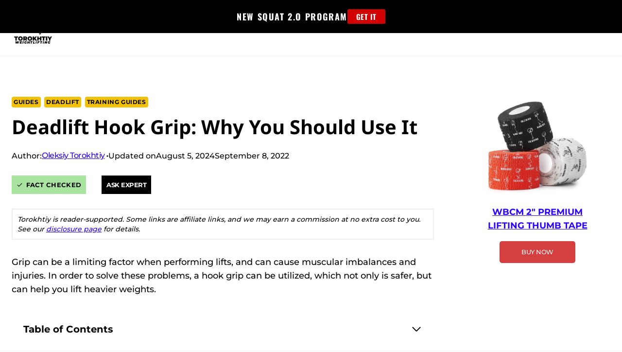

--- FILE ---
content_type: text/html; charset=UTF-8
request_url: https://torokhtiy.com/blogs/guides/deadlift-hook-grip
body_size: 70426
content:
<!doctype html>
<html lang="en-US" prefix="og: https://ogp.me/ns#" class="no-js"  >
<head><meta charset="UTF-8"><script>if(navigator.userAgent.match(/MSIE|Internet Explorer/i)||navigator.userAgent.match(/Trident\/7\..*?rv:11/i)){var href=document.location.href;if(!href.match(/[?&]nowprocket/)){if(href.indexOf("?")==-1){if(href.indexOf("#")==-1){document.location.href=href+"?nowprocket=1"}else{document.location.href=href.replace("#","?nowprocket=1#")}}else{if(href.indexOf("#")==-1){document.location.href=href+"&nowprocket=1"}else{document.location.href=href.replace("#","&nowprocket=1#")}}}}</script><script>(()=>{class RocketLazyLoadScripts{constructor(){this.v="1.2.6",this.triggerEvents=["keydown","mousedown","mousemove","touchmove","touchstart","touchend","wheel"],this.userEventHandler=this.t.bind(this),this.touchStartHandler=this.i.bind(this),this.touchMoveHandler=this.o.bind(this),this.touchEndHandler=this.h.bind(this),this.clickHandler=this.u.bind(this),this.interceptedClicks=[],this.interceptedClickListeners=[],this.l(this),window.addEventListener("pageshow",(t=>{this.persisted=t.persisted,this.everythingLoaded&&this.m()})),this.CSPIssue=sessionStorage.getItem("rocketCSPIssue"),document.addEventListener("securitypolicyviolation",(t=>{this.CSPIssue||"script-src-elem"!==t.violatedDirective||"data"!==t.blockedURI||(this.CSPIssue=!0,sessionStorage.setItem("rocketCSPIssue",!0))})),document.addEventListener("DOMContentLoaded",(()=>{this.k()})),this.delayedScripts={normal:[],async:[],defer:[]},this.trash=[],this.allJQueries=[]}p(t){document.hidden?t.t():(this.triggerEvents.forEach((e=>window.addEventListener(e,t.userEventHandler,{passive:!0}))),window.addEventListener("touchstart",t.touchStartHandler,{passive:!0}),window.addEventListener("mousedown",t.touchStartHandler),document.addEventListener("visibilitychange",t.userEventHandler))}_(){this.triggerEvents.forEach((t=>window.removeEventListener(t,this.userEventHandler,{passive:!0}))),document.removeEventListener("visibilitychange",this.userEventHandler)}i(t){"HTML"!==t.target.tagName&&(window.addEventListener("touchend",this.touchEndHandler),window.addEventListener("mouseup",this.touchEndHandler),window.addEventListener("touchmove",this.touchMoveHandler,{passive:!0}),window.addEventListener("mousemove",this.touchMoveHandler),t.target.addEventListener("click",this.clickHandler),this.L(t.target,!0),this.S(t.target,"onclick","rocket-onclick"),this.C())}o(t){window.removeEventListener("touchend",this.touchEndHandler),window.removeEventListener("mouseup",this.touchEndHandler),window.removeEventListener("touchmove",this.touchMoveHandler,{passive:!0}),window.removeEventListener("mousemove",this.touchMoveHandler),t.target.removeEventListener("click",this.clickHandler),this.L(t.target,!1),this.S(t.target,"rocket-onclick","onclick"),this.M()}h(){window.removeEventListener("touchend",this.touchEndHandler),window.removeEventListener("mouseup",this.touchEndHandler),window.removeEventListener("touchmove",this.touchMoveHandler,{passive:!0}),window.removeEventListener("mousemove",this.touchMoveHandler)}u(t){t.target.removeEventListener("click",this.clickHandler),this.L(t.target,!1),this.S(t.target,"rocket-onclick","onclick"),this.interceptedClicks.push(t),t.preventDefault(),t.stopPropagation(),t.stopImmediatePropagation(),this.M()}O(){window.removeEventListener("touchstart",this.touchStartHandler,{passive:!0}),window.removeEventListener("mousedown",this.touchStartHandler),this.interceptedClicks.forEach((t=>{t.target.dispatchEvent(new MouseEvent("click",{view:t.view,bubbles:!0,cancelable:!0}))}))}l(t){EventTarget.prototype.addEventListenerWPRocketBase=EventTarget.prototype.addEventListener,EventTarget.prototype.addEventListener=function(e,i,o){"click"!==e||t.windowLoaded||i===t.clickHandler||t.interceptedClickListeners.push({target:this,func:i,options:o}),(this||window).addEventListenerWPRocketBase(e,i,o)}}L(t,e){this.interceptedClickListeners.forEach((i=>{i.target===t&&(e?t.removeEventListener("click",i.func,i.options):t.addEventListener("click",i.func,i.options))})),t.parentNode!==document.documentElement&&this.L(t.parentNode,e)}D(){return new Promise((t=>{this.P?this.M=t:t()}))}C(){this.P=!0}M(){this.P=!1}S(t,e,i){t.hasAttribute&&t.hasAttribute(e)&&(event.target.setAttribute(i,event.target.getAttribute(e)),event.target.removeAttribute(e))}t(){this._(this),"loading"===document.readyState?document.addEventListener("DOMContentLoaded",this.R.bind(this)):this.R()}k(){let t=[];document.querySelectorAll("script[type=rocketlazyloadscript][data-rocket-src]").forEach((e=>{let i=e.getAttribute("data-rocket-src");if(i&&!i.startsWith("data:")){0===i.indexOf("//")&&(i=location.protocol+i);try{const o=new URL(i).origin;o!==location.origin&&t.push({src:o,crossOrigin:e.crossOrigin||"module"===e.getAttribute("data-rocket-type")})}catch(t){}}})),t=[...new Map(t.map((t=>[JSON.stringify(t),t]))).values()],this.T(t,"preconnect")}async R(){this.lastBreath=Date.now(),this.j(this),this.F(this),this.I(),this.W(),this.q(),await this.A(this.delayedScripts.normal),await this.A(this.delayedScripts.defer),await this.A(this.delayedScripts.async);try{await this.U(),await this.H(this),await this.J()}catch(t){console.error(t)}window.dispatchEvent(new Event("rocket-allScriptsLoaded")),this.everythingLoaded=!0,this.D().then((()=>{this.O()})),this.N()}W(){document.querySelectorAll("script[type=rocketlazyloadscript]").forEach((t=>{t.hasAttribute("data-rocket-src")?t.hasAttribute("async")&&!1!==t.async?this.delayedScripts.async.push(t):t.hasAttribute("defer")&&!1!==t.defer||"module"===t.getAttribute("data-rocket-type")?this.delayedScripts.defer.push(t):this.delayedScripts.normal.push(t):this.delayedScripts.normal.push(t)}))}async B(t){if(await this.G(),!0!==t.noModule||!("noModule"in HTMLScriptElement.prototype))return new Promise((e=>{let i;function o(){(i||t).setAttribute("data-rocket-status","executed"),e()}try{if(navigator.userAgent.indexOf("Firefox/")>0||""===navigator.vendor||this.CSPIssue)i=document.createElement("script"),[...t.attributes].forEach((t=>{let e=t.nodeName;"type"!==e&&("data-rocket-type"===e&&(e="type"),"data-rocket-src"===e&&(e="src"),i.setAttribute(e,t.nodeValue))})),t.text&&(i.text=t.text),i.hasAttribute("src")?(i.addEventListener("load",o),i.addEventListener("error",(function(){i.setAttribute("data-rocket-status","failed-network"),e()})),setTimeout((()=>{i.isConnected||e()}),1)):(i.text=t.text,o()),t.parentNode.replaceChild(i,t);else{const i=t.getAttribute("data-rocket-type"),s=t.getAttribute("data-rocket-src");i?(t.type=i,t.removeAttribute("data-rocket-type")):t.removeAttribute("type"),t.addEventListener("load",o),t.addEventListener("error",(i=>{this.CSPIssue&&i.target.src.startsWith("data:")?(console.log("WPRocket: data-uri blocked by CSP -> fallback"),t.removeAttribute("src"),this.B(t).then(e)):(t.setAttribute("data-rocket-status","failed-network"),e())})),s?(t.removeAttribute("data-rocket-src"),t.src=s):t.src="data:text/javascript;base64,"+window.btoa(unescape(encodeURIComponent(t.text)))}}catch(i){t.setAttribute("data-rocket-status","failed-transform"),e()}}));t.setAttribute("data-rocket-status","skipped")}async A(t){const e=t.shift();return e&&e.isConnected?(await this.B(e),this.A(t)):Promise.resolve()}q(){this.T([...this.delayedScripts.normal,...this.delayedScripts.defer,...this.delayedScripts.async],"preload")}T(t,e){var i=document.createDocumentFragment();t.forEach((t=>{const o=t.getAttribute&&t.getAttribute("data-rocket-src")||t.src;if(o&&!o.startsWith("data:")){const s=document.createElement("link");s.href=o,s.rel=e,"preconnect"!==e&&(s.as="script"),t.getAttribute&&"module"===t.getAttribute("data-rocket-type")&&(s.crossOrigin=!0),t.crossOrigin&&(s.crossOrigin=t.crossOrigin),t.integrity&&(s.integrity=t.integrity),i.appendChild(s),this.trash.push(s)}})),document.head.appendChild(i)}j(t){let e={};function i(i,o){return e[o].eventsToRewrite.indexOf(i)>=0&&!t.everythingLoaded?"rocket-"+i:i}function o(t,o){!function(t){e[t]||(e[t]={originalFunctions:{add:t.addEventListener,remove:t.removeEventListener},eventsToRewrite:[]},t.addEventListener=function(){arguments[0]=i(arguments[0],t),e[t].originalFunctions.add.apply(t,arguments)},t.removeEventListener=function(){arguments[0]=i(arguments[0],t),e[t].originalFunctions.remove.apply(t,arguments)})}(t),e[t].eventsToRewrite.push(o)}function s(e,i){let o=e[i];e[i]=null,Object.defineProperty(e,i,{get:()=>o||function(){},set(s){t.everythingLoaded?o=s:e["rocket"+i]=o=s}})}o(document,"DOMContentLoaded"),o(window,"DOMContentLoaded"),o(window,"load"),o(window,"pageshow"),o(document,"readystatechange"),s(document,"onreadystatechange"),s(window,"onload"),s(window,"onpageshow");try{Object.defineProperty(document,"readyState",{get:()=>t.rocketReadyState,set(e){t.rocketReadyState=e},configurable:!0}),document.readyState="loading"}catch(t){console.log("WPRocket DJE readyState conflict, bypassing")}}F(t){let e;function i(e){return t.everythingLoaded?e:e.split(" ").map((t=>"load"===t||0===t.indexOf("load.")?"rocket-jquery-load":t)).join(" ")}function o(o){function s(t){const e=o.fn[t];o.fn[t]=o.fn.init.prototype[t]=function(){return this[0]===window&&("string"==typeof arguments[0]||arguments[0]instanceof String?arguments[0]=i(arguments[0]):"object"==typeof arguments[0]&&Object.keys(arguments[0]).forEach((t=>{const e=arguments[0][t];delete arguments[0][t],arguments[0][i(t)]=e}))),e.apply(this,arguments),this}}o&&o.fn&&!t.allJQueries.includes(o)&&(o.fn.ready=o.fn.init.prototype.ready=function(e){return t.domReadyFired?e.bind(document)(o):document.addEventListener("rocket-DOMContentLoaded",(()=>e.bind(document)(o))),o([])},s("on"),s("one"),t.allJQueries.push(o)),e=o}o(window.jQuery),Object.defineProperty(window,"jQuery",{get:()=>e,set(t){o(t)}})}async H(t){const e=document.querySelector("script[data-webpack]");e&&(await async function(){return new Promise((t=>{e.addEventListener("load",t),e.addEventListener("error",t)}))}(),await t.K(),await t.H(t))}async U(){this.domReadyFired=!0;try{document.readyState="interactive"}catch(t){}await this.G(),document.dispatchEvent(new Event("rocket-readystatechange")),await this.G(),document.rocketonreadystatechange&&document.rocketonreadystatechange(),await this.G(),document.dispatchEvent(new Event("rocket-DOMContentLoaded")),await this.G(),window.dispatchEvent(new Event("rocket-DOMContentLoaded"))}async J(){try{document.readyState="complete"}catch(t){}await this.G(),document.dispatchEvent(new Event("rocket-readystatechange")),await this.G(),document.rocketonreadystatechange&&document.rocketonreadystatechange(),await this.G(),window.dispatchEvent(new Event("rocket-load")),await this.G(),window.rocketonload&&window.rocketonload(),await this.G(),this.allJQueries.forEach((t=>t(window).trigger("rocket-jquery-load"))),await this.G();const t=new Event("rocket-pageshow");t.persisted=this.persisted,window.dispatchEvent(t),await this.G(),window.rocketonpageshow&&window.rocketonpageshow({persisted:this.persisted}),this.windowLoaded=!0}m(){document.onreadystatechange&&document.onreadystatechange(),window.onload&&window.onload(),window.onpageshow&&window.onpageshow({persisted:this.persisted})}I(){const t=new Map;document.write=document.writeln=function(e){const i=document.currentScript;i||console.error("WPRocket unable to document.write this: "+e);const o=document.createRange(),s=i.parentElement;let n=t.get(i);void 0===n&&(n=i.nextSibling,t.set(i,n));const c=document.createDocumentFragment();o.setStart(c,0),c.appendChild(o.createContextualFragment(e)),s.insertBefore(c,n)}}async G(){Date.now()-this.lastBreath>45&&(await this.K(),this.lastBreath=Date.now())}async K(){return document.hidden?new Promise((t=>setTimeout(t))):new Promise((t=>requestAnimationFrame(t)))}N(){this.trash.forEach((t=>t.remove()))}static run(){const t=new RocketLazyLoadScripts;t.p(t)}}RocketLazyLoadScripts.run()})();</script>
	
	<meta name="viewport" content="width=device-width, initial-scale=1, minimum-scale=1">
	
<!-- Search Engine Optimization by Rank Math PRO - https://rankmath.com/ -->
<title>Deadlift Hook Grip: Why You Should Use It</title><link rel="preload" data-rocket-preload as="font" href="https://torokhtiy.com/wp-content/themes/kadence/assets/fonts/star.woff2?gmcsp2" crossorigin><link rel="preload" data-rocket-preload as="font" href="https://torokhtiy.com/wp-content/fonts/montserrat/JTUSjIg1_i6t8kCHKm459Wlhyw.woff2" crossorigin><link rel="preload" data-rocket-preload as="font" href="https://torokhtiy.com/wp-content/fonts/noto-sans/o-0bIpQlx3QUlC5A4PNB6Ryti20_6n1iPHjc5a7duw.woff2" crossorigin><link rel="preload" data-rocket-preload as="font" href="https://torokhtiy.com/wp-content/fonts/oswald/TK3IWkUHHAIjg75cFRf3bXL8LICs1_Fv40pKlN4NNSeSASz7FmlWHYg.woff2" crossorigin><link rel="preload" data-rocket-preload as="font" href="https://fonts.gstatic.com/s/notosans/v42/o-0mIpQlx3QUlC5A4PNB6Ryti20_6n1iPHjcz6L1SoM-jCpoiyDPA-9a6VI.woff2" crossorigin><style id="wpr-usedcss">img:is([sizes=auto i],[sizes^="auto," i]){contain-intrinsic-size:3000px 1500px}.wp-block-kadence-column{display:flex;flex-direction:column;z-index:1;min-width:0;min-height:0}.kt-inside-inner-col{flex-direction:column;border:0 solid transparent;position:relative;transition:all .3s ease}@media(max-width:767px){.kvs-sm-false{display:none!important}}@media(min-width:768px)and (max-width:1024px){.kvs-md-false{display:none!important}}@media screen and (min-width:1025px){.kvs-lg-false{display:none!important}}body.admin-bar{--kb-admin-bar-visible:34px}@media screen and (max-width:782px){body.admin-bar{--kb-admin-bar-visible:46px}}.kb-section-has-link{position:relative}.kb-section-link-overlay{position:absolute;top:0;left:0;right:0;bottom:0;z-index:10}.wp-block-kadence-image:not(:last-child){margin-bottom:1em}.wp-block-kadence-image img{max-width:100%;border:0 solid currentColor;box-sizing:border-box}.wp-block-kadence-image .aligncenter{text-align:center}.wp-block-kadence-image.alignfull img{width:100%}.wp-block-kadence-image .aligncenter,.wp-block-kadence-image .alignleft{display:table}.wp-block-kadence-image .alignleft{float:left;position:relative;margin-left:0;margin-right:var(--global-md-spacing,1em);margin-top:.3em;margin-bottom:var(--global-md-spacing,1em)}.wp-block-kadence-image .aligncenter{margin-left:auto;margin-right:auto}.single-content .wp-block-kadence-image .alignleft{margin-bottom:var(--global-md-spacing,1em)}.wp-block-kadence-image figure{margin:0}.kb-adv-heading-icon{display:inline-flex;justify-content:center;align-items:center}.kb-buttons-wrap{display:flex;flex-wrap:wrap;align-items:center;justify-content:center;gap:var(--global-kb-gap-xs,.5rem)}.kb-button{z-index:1;position:relative;overflow:hidden;display:inline-flex;text-align:center;align-items:center;justify-content:center}.wp-block-kadence-advancedbtn .kb-button:not(.specificity):not(.extra-specificity){text-decoration:none}.kb-button:not(.kb-btn-global-inherit){border:0 solid transparent;padding:.4em 1em;cursor:pointer;font-size:1.125rem;border-radius:3px;transition:all .3s ease-in-out;box-shadow:none}.kb-button:not(.kb-btn-global-inherit):hover{box-shadow:none}.kb-button.kb-btn-global-fill{border:0 solid transparent;border-radius:3px;background:var(--global-palette-btn-bg,#3633e1);color:var(--global-palette-btn,#fff)}.kb-button.kb-btn-global-fill:hover{color:var(--global-palette-btn-hover,#fff);background:var(--global-palette-btn-bg-hover,#2f2ffc)}.kb-button.kb-btn-global-fill:focus{color:var(--global-palette-btn-hover,#fff);background:var(--global-palette-btn-bg-hover,#2f2ffc)}.kb-button::before{position:absolute;content:"";top:0;right:0;bottom:0;left:0;z-index:-1;opacity:0;background:rgba(0,0,0,0)}.kb-button:focus::before,.kb-button:hover::before{opacity:1}.wp-block-kadence-advancedbtn .kb-svg-icon-wrap{display:inline-flex;justify-content:center;align-items:center}.wp-block-kadence-advancedbtn .kb-svg-icon-wrap svg{width:1em;height:1em}.kadence-block-pro-modal{display:none;text-align:left}.kadence-block-pro-modal.is-open{display:block}.kt-modal-overlay{align-items:center;background:rgba(0,0,0,.6);bottom:0;display:flex;justify-content:center;left:0;position:fixed;right:0;top:0;z-index:99999}.kt-modal-container{align-items:flex-start;background-color:#fff;border:0 solid transparent;border-radius:0;box-sizing:border-box;display:flex;justify-content:flex-start;margin:20px;max-height:100vh;max-width:600px;overflow-y:auto;padding:30px;position:relative;text-align:left;width:100%}.kt-modal-content{max-height:100%;width:100%}.kt-modal-overlay .kt-modal-close{align-items:center;-webkit-appearance:none;background:0 0;border:0;box-shadow:none;color:#444;cursor:pointer;display:inline-flex;justify-content:center;padding:0;position:absolute;right:4px;text-shadow:none;top:4px;z-index:10;z-index:1000}.kt-modal-overlay .kt-modal-close:hover{box-shadow:none;outline:0}.kt-modal-overlay .kt-modal-close:focus{box-shadow:none}.kt-modal-close svg{height:24px;pointer-events:none;width:24px}.kt-modal-linkalign-left{text-align:left!important}.kt-modal-linkalign-center{text-align:center!important}.kt-blocks-modal-link .kt-btn-side-left{padding-right:.5em}.kt-blocks-modal-link svg{height:1em;width:1em}.kt-blocks-modal-link:not(.kb-btn-global-inherit){align-items:center;background:0 0;border:2px solid #555;border-radius:4px;color:#555;cursor:pointer;display:inline-block;display:inline-flex;font-size:16px;justify-content:center;line-height:24px;outline:0;padding:4px 8px;transition:all .3s cubic-bezier(0,0,.2,1)}.kt-blocks-modal-link:not(.kb-btn-global-inherit) .kt-blocks-modal-link:hover,.kt-blocks-modal-link:not(.kb-btn-global-inherit) body:not(.hide-focus-outline) .kt-blocks-modal-link:focus{background:#444;border-color:#444;color:#fff}.modal-trigger{cursor:pointer}@keyframes kbmfadeIn{0%{opacity:0}to{opacity:1}}@keyframes kbmfadeOut{0%{opacity:1}to{opacity:0}}.kadence-block-pro-modal[aria-hidden=false] .kt-modal-overlay{animation:.3s cubic-bezier(0,0,.2,1) kbmfadeIn}.kadence-block-pro-modal[aria-hidden=true] .kt-modal-overlay{animation:.3s cubic-bezier(0,0,.2,1) kbmfadeOut}@keyframes kbmfadeInUp{0%{opacity:0;transform:translateY(15%)}to{opacity:1;transform:translateY(0)}}.kt-m-animate-in-fadeup[aria-hidden=false] .kt-modal-container{animation:.3s cubic-bezier(0,0,.2,1) kbmfadeInUp}.kt-m-animate-out-fadeout[aria-hidden=true] .kt-modal-container{animation:.3s cubic-bezier(0,0,.2,1) kbmfadeOut}.kadence-block-pro-modal .kt-modal-container,.kadence-block-pro-modal .kt-modal-overlay{will-change:transform}@media(min-width:1025px){body.kt-modal-open{overflow:hidden}}@media(max-width:1024px){body.kt-modal-open{-webkit-overflow-scrolling:none;overflow:hidden;overscroll-behavior:none;touch-action:none}.kt-modal-container.kt-modal-height-fittocontent{margin-bottom:5vh;margin-top:5vh;max-height:90vh}}.entry-content:not(.single-content) .kb-table-of-content-nav{margin-bottom:30px}.kb-table-of-content-nav .kb-table-of-contents-title{font-size:110%;font-weight:700;display:block}.kb-table-of-content-nav .kb-table-of-content-wrap{border-style:solid;border-width:0;padding:var(--global-kb-spacing-sm,1.5rem)}.kb-table-of-content-nav .kb-table-of-content-wrap:after{clear:both;display:table;content:""}.kb-table-of-content-nav .kb-table-of-content-wrap .kb-table-of-content-list{margin:var(--global-kb-spacing-sm,1.5rem) 0 0 0;padding-left:1.75em;list-style:disc}.kb-table-of-content-nav .kb-table-of-content-wrap .kb-table-of-content-list .kb-table-of-contents__entry{color:inherit}.kb-table-of-content-nav .kb-table-of-content-wrap .kb-table-of-content-list li:last-child{margin-bottom:0}.kb-table-of-content-nav .kb-table-of-content-wrap .kb-table-of-content-link-style-underline a{text-decoration:underline}.kb-table-of-content-nav .kb-table-of-content-wrap .kb-table-of-content-list-style-none{list-style:none;padding-left:0}.kb-table-of-content-nav .kb-table-of-content-wrap .kb-table-of-content-list-style-none ul{list-style:none;padding-left:1em}.kb-table-of-contents-title-wrap{display:flex;align-content:space-between;align-items:center;width:100%;border-style:solid;border-width:0}.kb-table-of-contents-title-wrap .kb-table-of-contents-title{flex-grow:1}.kb-table-of-contents-title-wrap .kb-table-of-contents-icon-trigger{display:block;background:rgba(0,0,0,0);height:24px;margin-left:auto;position:relative;transition:all ease-in-out .2s;width:24px;min-width:24px;padding:0;border-radius:0;color:inherit;border:0;box-shadow:none!important}.kb-toc-toggle-active .kb-toggle-icon-style-arrow .kb-table-of-contents-icon-trigger:before{transform:rotate(-45deg)}.kb-toc-toggle-active .kb-toggle-icon-style-arrow .kb-table-of-contents-icon-trigger:after{transform:rotate(45deg)}.kb-toggle-icon-style-arrow .kb-table-of-contents-icon-trigger:after,.kb-toggle-icon-style-arrow .kb-table-of-contents-icon-trigger:before{content:"";background-color:currentColor;height:2px;position:absolute;top:11px;transition:all ease-in-out .1333333333s;width:12px}.kb-toggle-icon-style-arrow .kb-table-of-contents-icon-trigger:before{left:2px;transform:rotate(45deg);transform-origin:50%}.kb-toggle-icon-style-arrow .kb-table-of-contents-icon-trigger:after{transform:rotate(-45deg);right:2px;transform-origin:50%}.kb-table-of-content-nav.kb-toc-toggle-hidden .kb-table-of-content-wrap .kb-table-of-content-list{height:0!important;padding:0!important;margin:0!important;overflow:hidden}.kb-table-of-contents-title-wrap .kb-table-of-contents-title-btn.kb-table-of-contents-toggle{box-shadow:none;background:rgba(0,0,0,0);color:inherit;text-transform:inherit;display:flex;align-content:space-between;align-items:center;width:100%;border-style:solid;border-width:0;padding:0;margin:0;text-align:inherit;border-radius:0;font-size:inherit;letter-spacing:inherit;font-family:inherit}img.emoji{display:inline!important;border:none!important;box-shadow:none!important;height:1em!important;width:1em!important;margin:0 .07em!important;vertical-align:-.1em!important;background:0 0!important;padding:0!important}:root{--wp-block-synced-color:#7a00df;--wp-block-synced-color--rgb:122,0,223;--wp-bound-block-color:var(--wp-block-synced-color);--wp-editor-canvas-background:#ddd;--wp-admin-theme-color:#007cba;--wp-admin-theme-color--rgb:0,124,186;--wp-admin-theme-color-darker-10:#006ba1;--wp-admin-theme-color-darker-10--rgb:0,107,160.5;--wp-admin-theme-color-darker-20:#005a87;--wp-admin-theme-color-darker-20--rgb:0,90,135;--wp-admin-border-width-focus:2px}@media (min-resolution:192dpi){:root{--wp-admin-border-width-focus:1.5px}}.wp-element-button{cursor:pointer}:root{--wp--preset--font-size--normal:16px;--wp--preset--font-size--huge:42px}.aligncenter{clear:both}.screen-reader-text{border:0;clip-path:inset(50%);height:1px;margin:-1px;overflow:hidden;padding:0;position:absolute;width:1px;word-wrap:normal!important}.screen-reader-text:focus{background-color:#ddd;clip-path:none;color:#444;display:block;font-size:1em;height:auto;left:5px;line-height:normal;padding:15px 23px 14px;text-decoration:none;top:5px;width:auto;z-index:100000}html :where(.has-border-color){border-style:solid}html :where([style*=border-top-color]){border-top-style:solid}html :where([style*=border-right-color]){border-right-style:solid}html :where([style*=border-bottom-color]){border-bottom-style:solid}html :where([style*=border-left-color]){border-left-style:solid}html :where([style*=border-width]){border-style:solid}html :where([style*=border-top-width]){border-top-style:solid}html :where([style*=border-right-width]){border-right-style:solid}html :where([style*=border-bottom-width]){border-bottom-style:solid}html :where([style*=border-left-width]){border-left-style:solid}html :where(img[class*=wp-image-]){height:auto;max-width:100%}:where(figure){margin:0 0 1em}html :where(.is-position-sticky){--wp-admin--admin-bar--position-offset:var(--wp-admin--admin-bar--height,0px)}@media screen and (max-width:600px){html :where(.is-position-sticky){--wp-admin--admin-bar--position-offset:0px}}.wp-block-button__link{align-content:center;box-sizing:border-box;cursor:pointer;display:inline-block;height:100%;text-align:center;word-break:break-word}.wp-block-button__link.aligncenter{text-align:center}:where(.wp-block-button__link){border-radius:9999px;box-shadow:none;padding:calc(.667em + 2px) calc(1.333em + 2px);text-decoration:none}.wp-block-button[style*=text-decoration] .wp-block-button__link{text-decoration:inherit}:root :where(.wp-block-button .wp-block-button__link.is-style-outline),:root :where(.wp-block-button.is-style-outline>.wp-block-button__link){border:2px solid;padding:.667em 1.333em}:root :where(.wp-block-button .wp-block-button__link.is-style-outline:not(.has-text-color)),:root :where(.wp-block-button.is-style-outline>.wp-block-button__link:not(.has-text-color)){color:currentColor}:root :where(.wp-block-button .wp-block-button__link.is-style-outline:not(.has-background)),:root :where(.wp-block-button.is-style-outline>.wp-block-button__link:not(.has-background)){background-color:initial;background-image:none}h1:where(.wp-block-heading).has-background,h2:where(.wp-block-heading).has-background,h3:where(.wp-block-heading).has-background{padding:1.25em 2.375em}.wp-block-image>a,.wp-block-image>figure>a{display:inline-block}.wp-block-image img{box-sizing:border-box;height:auto;max-width:100%;vertical-align:bottom}.wp-block-image[style*=border-radius] img,.wp-block-image[style*=border-radius]>a{border-radius:inherit}.wp-block-image.aligncenter{text-align:center}.wp-block-image.alignfull>a{width:100%}.wp-block-image.alignfull img{height:auto;width:100%}.wp-block-image .aligncenter,.wp-block-image .alignleft,.wp-block-image.aligncenter,.wp-block-image.alignleft{display:table}.wp-block-image .alignleft{float:left;margin:.5em 1em .5em 0}.wp-block-image .aligncenter{margin-left:auto;margin-right:auto}.wp-block-image :where(figcaption){margin-bottom:1em;margin-top:.5em}:root :where(.wp-block-image.is-style-rounded img,.wp-block-image .is-style-rounded img){border-radius:9999px}.wp-block-image figure{margin:0}@keyframes show-content-image{0%{visibility:hidden}99%{visibility:hidden}to{visibility:visible}}ol,ul{box-sizing:border-box}:root :where(.wp-block-list.has-background){padding:1.25em 2.375em}.wp-block-buttons{box-sizing:border-box}.wp-block-buttons>.wp-block-button{display:inline-block;margin:0}.wp-block-buttons.is-content-justification-left{justify-content:flex-start}.wp-block-buttons.is-content-justification-center{justify-content:center}.wp-block-buttons.aligncenter{text-align:center}.wp-block-buttons:not(.is-content-justification-space-between,.is-content-justification-right,.is-content-justification-left,.is-content-justification-center) .wp-block-button.aligncenter{margin-left:auto;margin-right:auto;width:100%}.wp-block-buttons[style*=text-decoration] .wp-block-button,.wp-block-buttons[style*=text-decoration] .wp-block-button__link{text-decoration:inherit}.wp-block-buttons .wp-block-button__link{width:100%}.wp-block-button.aligncenter{text-align:center}.wp-block-post-date{box-sizing:border-box}.wp-block-columns{box-sizing:border-box;display:flex;flex-wrap:wrap!important}@media (min-width:782px){.wp-block-columns{flex-wrap:nowrap!important}}.wp-block-columns{align-items:normal!important}@media (max-width:781px){.wp-block-columns:not(.is-not-stacked-on-mobile)>.wp-block-column{flex-basis:100%!important}}@media (min-width:782px){.wp-block-columns:not(.is-not-stacked-on-mobile)>.wp-block-column{flex-basis:0;flex-grow:1}.wp-block-columns:not(.is-not-stacked-on-mobile)>.wp-block-column[style*=flex-basis]{flex-grow:0}}:where(.wp-block-columns){margin-bottom:1.75em}:where(.wp-block-columns.has-background){padding:1.25em 2.375em}.wp-block-column{flex-grow:1;min-width:0;overflow-wrap:break-word;word-break:break-word}.wp-block-embed.alignleft{max-width:360px;width:100%}.wp-block-embed.alignleft .wp-block-embed__wrapper{min-width:280px}.wp-block-embed{overflow-wrap:break-word}.wp-block-embed :where(figcaption){margin-bottom:1em;margin-top:.5em}.wp-block-embed iframe{max-width:100%}.wp-block-embed__wrapper{position:relative}.wp-embed-responsive .wp-has-aspect-ratio .wp-block-embed__wrapper:before{content:"";display:block;padding-top:50%}.wp-embed-responsive .wp-has-aspect-ratio iframe{bottom:0;height:100%;left:0;position:absolute;right:0;top:0;width:100%}.wp-embed-responsive .wp-embed-aspect-16-9 .wp-block-embed__wrapper:before{padding-top:56.25%}.wp-block-group{box-sizing:border-box}:where(.wp-block-group.wp-block-group-is-layout-constrained){position:relative}:root :where(p.has-background){padding:1.25em 2.375em}:where(p.has-text-color:not(.has-link-color)) a{color:inherit}.wp-block-social-links{background:0 0;box-sizing:border-box;margin-left:0;padding-left:0;padding-right:0;text-indent:0}.wp-block-social-links .wp-social-link a,.wp-block-social-links .wp-social-link a:hover{border-bottom:0;box-shadow:none;text-decoration:none}.wp-block-social-links .wp-social-link svg{height:1em;width:1em}.wp-block-social-links .wp-social-link span:not(.screen-reader-text){font-size:.65em;margin-left:.5em;margin-right:.5em}.wp-block-social-links{font-size:24px}.wp-block-social-links.has-large-icon-size{font-size:36px}.wp-block-social-links.aligncenter{display:flex;justify-content:center}.wp-block-social-link{border-radius:9999px;display:block}@media not (prefers-reduced-motion){.wp-block-image img.hide{visibility:hidden}.wp-block-image img.show{animation:.4s show-content-image}.wp-block-social-link{transition:transform .1s ease}}.wp-block-social-link{height:auto}.wp-block-social-link a{align-items:center;display:flex;line-height:0}.wp-block-social-link:hover{transform:scale(1.1)}.wp-block-social-links .wp-block-social-link.wp-social-link{display:inline-block;margin:0;padding:0}.wp-block-social-links .wp-block-social-link.wp-social-link .wp-block-social-link-anchor,.wp-block-social-links .wp-block-social-link.wp-social-link .wp-block-social-link-anchor svg,.wp-block-social-links .wp-block-social-link.wp-social-link .wp-block-social-link-anchor:active,.wp-block-social-links .wp-block-social-link.wp-social-link .wp-block-social-link-anchor:hover,.wp-block-social-links .wp-block-social-link.wp-social-link .wp-block-social-link-anchor:visited{color:currentColor;fill:currentColor}:where(.wp-block-social-links:not(.is-style-logos-only)) .wp-social-link{background-color:#f0f0f0;color:#444}:where(.wp-block-social-links:not(.is-style-logos-only)) .wp-social-link-amazon{background-color:#f90;color:#fff}:where(.wp-block-social-links:not(.is-style-logos-only)) .wp-social-link-bandcamp{background-color:#1ea0c3;color:#fff}:where(.wp-block-social-links:not(.is-style-logos-only)) .wp-social-link-behance{background-color:#0757fe;color:#fff}:where(.wp-block-social-links:not(.is-style-logos-only)) .wp-social-link-bluesky{background-color:#0a7aff;color:#fff}:where(.wp-block-social-links:not(.is-style-logos-only)) .wp-social-link-codepen{background-color:#1e1f26;color:#fff}:where(.wp-block-social-links:not(.is-style-logos-only)) .wp-social-link-deviantart{background-color:#02e49b;color:#fff}:where(.wp-block-social-links:not(.is-style-logos-only)) .wp-social-link-discord{background-color:#5865f2;color:#fff}:where(.wp-block-social-links:not(.is-style-logos-only)) .wp-social-link-dribbble{background-color:#e94c89;color:#fff}:where(.wp-block-social-links:not(.is-style-logos-only)) .wp-social-link-dropbox{background-color:#4280ff;color:#fff}:where(.wp-block-social-links:not(.is-style-logos-only)) .wp-social-link-etsy{background-color:#f45800;color:#fff}:where(.wp-block-social-links:not(.is-style-logos-only)) .wp-social-link-facebook{background-color:#0866ff;color:#fff}:where(.wp-block-social-links:not(.is-style-logos-only)) .wp-social-link-fivehundredpx{background-color:#000;color:#fff}:where(.wp-block-social-links:not(.is-style-logos-only)) .wp-social-link-flickr{background-color:#0461dd;color:#fff}:where(.wp-block-social-links:not(.is-style-logos-only)) .wp-social-link-foursquare{background-color:#e65678;color:#fff}:where(.wp-block-social-links:not(.is-style-logos-only)) .wp-social-link-github{background-color:#24292d;color:#fff}:where(.wp-block-social-links:not(.is-style-logos-only)) .wp-social-link-goodreads{background-color:#eceadd;color:#382110}:where(.wp-block-social-links:not(.is-style-logos-only)) .wp-social-link-google{background-color:#ea4434;color:#fff}:where(.wp-block-social-links:not(.is-style-logos-only)) .wp-social-link-gravatar{background-color:#1d4fc4;color:#fff}:where(.wp-block-social-links:not(.is-style-logos-only)) .wp-social-link-instagram{background-color:#f00075;color:#fff}:where(.wp-block-social-links:not(.is-style-logos-only)) .wp-social-link-lastfm{background-color:#e21b24;color:#fff}:where(.wp-block-social-links:not(.is-style-logos-only)) .wp-social-link-linkedin{background-color:#0d66c2;color:#fff}:where(.wp-block-social-links:not(.is-style-logos-only)) .wp-social-link-mastodon{background-color:#3288d4;color:#fff}:where(.wp-block-social-links:not(.is-style-logos-only)) .wp-social-link-medium{background-color:#000;color:#fff}:where(.wp-block-social-links:not(.is-style-logos-only)) .wp-social-link-meetup{background-color:#f6405f;color:#fff}:where(.wp-block-social-links:not(.is-style-logos-only)) .wp-social-link-patreon{background-color:#000;color:#fff}:where(.wp-block-social-links:not(.is-style-logos-only)) .wp-social-link-pinterest{background-color:#e60122;color:#fff}:where(.wp-block-social-links:not(.is-style-logos-only)) .wp-social-link-pocket{background-color:#ef4155;color:#fff}:where(.wp-block-social-links:not(.is-style-logos-only)) .wp-social-link-reddit{background-color:#ff4500;color:#fff}:where(.wp-block-social-links:not(.is-style-logos-only)) .wp-social-link-skype{background-color:#0478d7;color:#fff}:where(.wp-block-social-links:not(.is-style-logos-only)) .wp-social-link-snapchat{background-color:#fefc00;color:#fff;stroke:#000}:where(.wp-block-social-links:not(.is-style-logos-only)) .wp-social-link-soundcloud{background-color:#ff5600;color:#fff}:where(.wp-block-social-links:not(.is-style-logos-only)) .wp-social-link-spotify{background-color:#1bd760;color:#fff}:where(.wp-block-social-links:not(.is-style-logos-only)) .wp-social-link-telegram{background-color:#2aabee;color:#fff}:where(.wp-block-social-links:not(.is-style-logos-only)) .wp-social-link-threads{background-color:#000;color:#fff}:where(.wp-block-social-links:not(.is-style-logos-only)) .wp-social-link-tiktok{background-color:#000;color:#fff}:where(.wp-block-social-links:not(.is-style-logos-only)) .wp-social-link-tumblr{background-color:#011835;color:#fff}:where(.wp-block-social-links:not(.is-style-logos-only)) .wp-social-link-twitch{background-color:#6440a4;color:#fff}:where(.wp-block-social-links:not(.is-style-logos-only)) .wp-social-link-twitter{background-color:#1da1f2;color:#fff}:where(.wp-block-social-links:not(.is-style-logos-only)) .wp-social-link-vimeo{background-color:#1eb7ea;color:#fff}:where(.wp-block-social-links:not(.is-style-logos-only)) .wp-social-link-vk{background-color:#4680c2;color:#fff}:where(.wp-block-social-links:not(.is-style-logos-only)) .wp-social-link-wordpress{background-color:#3499cd;color:#fff}:where(.wp-block-social-links:not(.is-style-logos-only)) .wp-social-link-whatsapp{background-color:#25d366;color:#fff}:where(.wp-block-social-links:not(.is-style-logos-only)) .wp-social-link-x{background-color:#000;color:#fff}:where(.wp-block-social-links:not(.is-style-logos-only)) .wp-social-link-yelp{background-color:#d32422;color:#fff}:where(.wp-block-social-links:not(.is-style-logos-only)) .wp-social-link-youtube{background-color:red;color:#fff}:where(.wp-block-social-links.is-style-logos-only) .wp-social-link{background:0 0}:where(.wp-block-social-links.is-style-logos-only) .wp-social-link svg{height:1.25em;width:1.25em}:where(.wp-block-social-links.is-style-logos-only) .wp-social-link-amazon{color:#f90}:where(.wp-block-social-links.is-style-logos-only) .wp-social-link-bandcamp{color:#1ea0c3}:where(.wp-block-social-links.is-style-logos-only) .wp-social-link-behance{color:#0757fe}:where(.wp-block-social-links.is-style-logos-only) .wp-social-link-bluesky{color:#0a7aff}:where(.wp-block-social-links.is-style-logos-only) .wp-social-link-codepen{color:#1e1f26}:where(.wp-block-social-links.is-style-logos-only) .wp-social-link-deviantart{color:#02e49b}:where(.wp-block-social-links.is-style-logos-only) .wp-social-link-discord{color:#5865f2}:where(.wp-block-social-links.is-style-logos-only) .wp-social-link-dribbble{color:#e94c89}:where(.wp-block-social-links.is-style-logos-only) .wp-social-link-dropbox{color:#4280ff}:where(.wp-block-social-links.is-style-logos-only) .wp-social-link-etsy{color:#f45800}:where(.wp-block-social-links.is-style-logos-only) .wp-social-link-facebook{color:#0866ff}:where(.wp-block-social-links.is-style-logos-only) .wp-social-link-fivehundredpx{color:#000}:where(.wp-block-social-links.is-style-logos-only) .wp-social-link-flickr{color:#0461dd}:where(.wp-block-social-links.is-style-logos-only) .wp-social-link-foursquare{color:#e65678}:where(.wp-block-social-links.is-style-logos-only) .wp-social-link-github{color:#24292d}:where(.wp-block-social-links.is-style-logos-only) .wp-social-link-goodreads{color:#382110}:where(.wp-block-social-links.is-style-logos-only) .wp-social-link-google{color:#ea4434}:where(.wp-block-social-links.is-style-logos-only) .wp-social-link-gravatar{color:#1d4fc4}:where(.wp-block-social-links.is-style-logos-only) .wp-social-link-instagram{color:#f00075}:where(.wp-block-social-links.is-style-logos-only) .wp-social-link-lastfm{color:#e21b24}:where(.wp-block-social-links.is-style-logos-only) .wp-social-link-linkedin{color:#0d66c2}:where(.wp-block-social-links.is-style-logos-only) .wp-social-link-mastodon{color:#3288d4}:where(.wp-block-social-links.is-style-logos-only) .wp-social-link-medium{color:#000}:where(.wp-block-social-links.is-style-logos-only) .wp-social-link-meetup{color:#f6405f}:where(.wp-block-social-links.is-style-logos-only) .wp-social-link-patreon{color:#000}:where(.wp-block-social-links.is-style-logos-only) .wp-social-link-pinterest{color:#e60122}:where(.wp-block-social-links.is-style-logos-only) .wp-social-link-pocket{color:#ef4155}:where(.wp-block-social-links.is-style-logos-only) .wp-social-link-reddit{color:#ff4500}:where(.wp-block-social-links.is-style-logos-only) .wp-social-link-skype{color:#0478d7}:where(.wp-block-social-links.is-style-logos-only) .wp-social-link-snapchat{color:#fff;stroke:#000}:where(.wp-block-social-links.is-style-logos-only) .wp-social-link-soundcloud{color:#ff5600}:where(.wp-block-social-links.is-style-logos-only) .wp-social-link-spotify{color:#1bd760}:where(.wp-block-social-links.is-style-logos-only) .wp-social-link-telegram{color:#2aabee}:where(.wp-block-social-links.is-style-logos-only) .wp-social-link-threads{color:#000}:where(.wp-block-social-links.is-style-logos-only) .wp-social-link-tiktok{color:#000}:where(.wp-block-social-links.is-style-logos-only) .wp-social-link-tumblr{color:#011835}:where(.wp-block-social-links.is-style-logos-only) .wp-social-link-twitch{color:#6440a4}:where(.wp-block-social-links.is-style-logos-only) .wp-social-link-twitter{color:#1da1f2}:where(.wp-block-social-links.is-style-logos-only) .wp-social-link-vimeo{color:#1eb7ea}:where(.wp-block-social-links.is-style-logos-only) .wp-social-link-vk{color:#4680c2}:where(.wp-block-social-links.is-style-logos-only) .wp-social-link-whatsapp{color:#25d366}:where(.wp-block-social-links.is-style-logos-only) .wp-social-link-wordpress{color:#3499cd}:where(.wp-block-social-links.is-style-logos-only) .wp-social-link-x{color:#000}:where(.wp-block-social-links.is-style-logos-only) .wp-social-link-yelp{color:#d32422}:where(.wp-block-social-links.is-style-logos-only) .wp-social-link-youtube{color:red}:root :where(.wp-block-social-links .wp-social-link a){padding:.25em}:root :where(.wp-block-social-links.is-style-logos-only .wp-social-link a){padding:0}:root :where(.wp-block-social-links.is-style-pill-shape .wp-social-link a){padding-left:.6666666667em;padding-right:.6666666667em}.screen-reader-text{clip:rect(1px,1px,1px,1px);word-wrap:normal!important;border:0;clip-path:inset(50%);height:1px;margin:-1px;overflow:hidden;overflow-wrap:normal!important;padding:0;position:absolute!important;width:1px}.screen-reader-text:focus{clip:auto!important;background-color:#fff;border-radius:3px;box-shadow:0 0 2px 2px rgba(0,0,0,.6);clip-path:none;color:#2b2d2f;display:block;font-size:.875rem;font-weight:700;height:auto;left:5px;line-height:normal;padding:15px 23px 14px;text-decoration:none;top:5px;width:auto;z-index:100000}.wc-block-components-notice-banner{align-content:flex-start;align-items:stretch;background-color:#fff;border:1px solid;border-radius:4px;box-sizing:border-box;color:#2f2f2f;display:flex;font-size:.875em;font-weight:400;gap:12px;line-height:1.5;margin:16px 0;padding:16px!important}.wc-block-components-notice-banner>svg{fill:#fff;background-color:#2f2f2f;border-radius:50%;flex-grow:0;flex-shrink:0;height:100%;padding:2px}:root{--wp--preset--aspect-ratio--square:1;--wp--preset--aspect-ratio--4-3:4/3;--wp--preset--aspect-ratio--3-4:3/4;--wp--preset--aspect-ratio--3-2:3/2;--wp--preset--aspect-ratio--2-3:2/3;--wp--preset--aspect-ratio--16-9:16/9;--wp--preset--aspect-ratio--9-16:9/16;--wp--preset--color--black:#000000;--wp--preset--color--cyan-bluish-gray:#abb8c3;--wp--preset--color--white:#ffffff;--wp--preset--color--pale-pink:#f78da7;--wp--preset--color--vivid-red:#cf2e2e;--wp--preset--color--luminous-vivid-orange:#ff6900;--wp--preset--color--luminous-vivid-amber:#fcb900;--wp--preset--color--light-green-cyan:#7bdcb5;--wp--preset--color--vivid-green-cyan:#00d084;--wp--preset--color--pale-cyan-blue:#8ed1fc;--wp--preset--color--vivid-cyan-blue:#0693e3;--wp--preset--color--vivid-purple:#9b51e0;--wp--preset--color--theme-palette-1:var(--global-palette1);--wp--preset--color--theme-palette-2:var(--global-palette2);--wp--preset--color--theme-palette-3:var(--global-palette3);--wp--preset--color--theme-palette-4:var(--global-palette4);--wp--preset--color--theme-palette-5:var(--global-palette5);--wp--preset--color--theme-palette-6:var(--global-palette6);--wp--preset--color--theme-palette-7:var(--global-palette7);--wp--preset--color--theme-palette-8:var(--global-palette8);--wp--preset--color--theme-palette-9:var(--global-palette9);--wp--preset--gradient--vivid-cyan-blue-to-vivid-purple:linear-gradient(135deg,rgb(6, 147, 227) 0%,rgb(155, 81, 224) 100%);--wp--preset--gradient--light-green-cyan-to-vivid-green-cyan:linear-gradient(135deg,rgb(122, 220, 180) 0%,rgb(0, 208, 130) 100%);--wp--preset--gradient--luminous-vivid-amber-to-luminous-vivid-orange:linear-gradient(135deg,rgb(252, 185, 0) 0%,rgb(255, 105, 0) 100%);--wp--preset--gradient--luminous-vivid-orange-to-vivid-red:linear-gradient(135deg,rgb(255, 105, 0) 0%,rgb(207, 46, 46) 100%);--wp--preset--gradient--very-light-gray-to-cyan-bluish-gray:linear-gradient(135deg,rgb(238, 238, 238) 0%,rgb(169, 184, 195) 100%);--wp--preset--gradient--cool-to-warm-spectrum:linear-gradient(135deg,rgb(74, 234, 220) 0%,rgb(151, 120, 209) 20%,rgb(207, 42, 186) 40%,rgb(238, 44, 130) 60%,rgb(251, 105, 98) 80%,rgb(254, 248, 76) 100%);--wp--preset--gradient--blush-light-purple:linear-gradient(135deg,rgb(255, 206, 236) 0%,rgb(152, 150, 240) 100%);--wp--preset--gradient--blush-bordeaux:linear-gradient(135deg,rgb(254, 205, 165) 0%,rgb(254, 45, 45) 50%,rgb(107, 0, 62) 100%);--wp--preset--gradient--luminous-dusk:linear-gradient(135deg,rgb(255, 203, 112) 0%,rgb(199, 81, 192) 50%,rgb(65, 88, 208) 100%);--wp--preset--gradient--pale-ocean:linear-gradient(135deg,rgb(255, 245, 203) 0%,rgb(182, 227, 212) 50%,rgb(51, 167, 181) 100%);--wp--preset--gradient--electric-grass:linear-gradient(135deg,rgb(202, 248, 128) 0%,rgb(113, 206, 126) 100%);--wp--preset--gradient--midnight:linear-gradient(135deg,rgb(2, 3, 129) 0%,rgb(40, 116, 252) 100%);--wp--preset--font-size--small:var(--global-font-size-small);--wp--preset--font-size--medium:var(--global-font-size-medium);--wp--preset--font-size--large:var(--global-font-size-large);--wp--preset--font-size--x-large:42px;--wp--preset--font-size--larger:var(--global-font-size-larger);--wp--preset--font-size--xxlarge:var(--global-font-size-xxlarge);--wp--preset--font-family--inter:"Inter",sans-serif;--wp--preset--font-family--cardo:Cardo;--wp--preset--spacing--20:0.44rem;--wp--preset--spacing--30:0.67rem;--wp--preset--spacing--40:1rem;--wp--preset--spacing--50:1.5rem;--wp--preset--spacing--60:2.25rem;--wp--preset--spacing--70:3.38rem;--wp--preset--spacing--80:5.06rem;--wp--preset--shadow--natural:6px 6px 9px rgba(0, 0, 0, .2);--wp--preset--shadow--deep:12px 12px 50px rgba(0, 0, 0, .4);--wp--preset--shadow--sharp:6px 6px 0px rgba(0, 0, 0, .2);--wp--preset--shadow--outlined:6px 6px 0px -3px rgb(255, 255, 255),6px 6px rgb(0, 0, 0);--wp--preset--shadow--crisp:6px 6px 0px rgb(0, 0, 0)}:where(.is-layout-flex){gap:.5em}:where(.is-layout-grid){gap:.5em}body .is-layout-flex{display:flex}.is-layout-flex{flex-wrap:wrap;align-items:center}.is-layout-flex>:is(*,div){margin:0}:where(.wp-block-post-template.is-layout-flex){gap:1.25em}:where(.wp-block-post-template.is-layout-grid){gap:1.25em}.has-black-color{color:var(--wp--preset--color--black)!important}:where(.wp-block-columns.is-layout-flex){gap:2em}:where(.wp-block-columns.is-layout-grid){gap:2em}.wp-container-core-group-is-layout-94bc23d7{flex-wrap:nowrap;justify-content:center}.wp-container-core-social-links-is-layout-fdcfc74e{justify-content:flex-start}.wp-container-core-columns-is-layout-9d6595d7{flex-wrap:nowrap}.wp-container-core-group-is-layout-bf32552a{align-items:center}.wp-container-core-group-is-layout-4ea140b4{flex-wrap:nowrap;justify-content:flex-start}.wp-container-core-buttons-is-layout-16018d1d{justify-content:center}.wp-container-core-group-is-layout-f56a869c{flex-wrap:nowrap;justify-content:flex-start}.wp-block-button__link{color:#fff;background-color:#32373c;border-radius:9999px;box-shadow:none;text-decoration:none;padding:calc(.667em + 2px) calc(1.333em + 2px);font-size:1.125em}html{line-height:1.15;-webkit-text-size-adjust:100%}body{margin:0}main{display:block;min-width:0}h1{font-size:2em;margin:.67em 0}hr{box-sizing:content-box;height:0;overflow:visible}a{background-color:transparent}b,strong{font-weight:700}code{font-family:monospace,monospace;font-size:1em}small{font-size:80%}sub{font-size:75%;line-height:0;position:relative;vertical-align:baseline}sub{bottom:-.25em}img{border-style:none}button,input,optgroup,select,textarea{font-size:100%;margin:0}button,input{overflow:visible}button,select{text-transform:none}[type=button],[type=reset],[type=submit],button{-webkit-appearance:button}[type=button]::-moz-focus-inner,[type=reset]::-moz-focus-inner,[type=submit]::-moz-focus-inner,button::-moz-focus-inner{border-style:none;padding:0}[type=button]:-moz-focusring,[type=reset]:-moz-focusring,[type=submit]:-moz-focusring,button:-moz-focusring{outline:ButtonText dotted 1px}legend{box-sizing:border-box;color:inherit;display:table;max-width:100%;padding:0;white-space:normal}progress{vertical-align:baseline}textarea{overflow:auto}[type=checkbox],[type=radio]{box-sizing:border-box;padding:0}[type=number]::-webkit-inner-spin-button,[type=number]::-webkit-outer-spin-button{height:auto}[type=search]{-webkit-appearance:textfield;outline-offset:-2px}[type=search]::-webkit-search-decoration{-webkit-appearance:none}::-webkit-file-upload-button{-webkit-appearance:button;font:inherit}template{display:none}[hidden]{display:none}:root{--global-gray-400:#CBD5E0;--global-gray-500:#A0AEC0;--global-xs-spacing:1em;--global-sm-spacing:1.5rem;--global-md-spacing:2rem;--global-lg-spacing:2.5em;--global-xl-spacing:3.5em;--global-xxl-spacing:5rem;--global-edge-spacing:1.5rem;--global-boxed-spacing:2rem;--global-font-size-small:clamp(0.8rem, 0.73rem + 0.217vw, 0.9rem);--global-font-size-medium:clamp(1.1rem, 0.995rem + 0.326vw, 1.25rem);--global-font-size-large:clamp(1.75rem, 1.576rem + 0.543vw, 2rem);--global-font-size-larger:clamp(2rem, 1.6rem + 1vw, 2.5rem);--global-font-size-xxlarge:clamp(2.25rem, 1.728rem + 1.63vw, 3rem)}h1,h2,h3{padding:0;margin:0}h1 a,h2 a,h3 a{color:inherit;text-decoration:none}em,i{font-style:italic}address{margin:0 0 1.5em}code{font-family:Monaco,Consolas,"Andale Mono","DejaVu Sans Mono",monospace;font-size:.8rem}html{box-sizing:border-box}*,::after,::before{box-sizing:inherit}hr{height:0;border:0;border-bottom:2px solid var(--global-gray-400)}ol,ul{margin:0 0 1.5em 1.5em;padding:0}ol.aligncenter,ul.aligncenter{list-style:none}ul{list-style:disc}ol{list-style:decimal}li>ol,li>ul{margin-bottom:0;margin-left:1.5em}img{display:block;height:auto;max-width:100%}figure{margin:.5em 0}table{margin:0 0 1.5em;width:100%}a{color:var(--global-palette-highlight);transition:all .1s linear}a:active,a:focus,a:hover{color:var(--global-palette-highlight-alt)}a:active,a:hover{outline:0}.inner-link-style-normal a:not(.button),.widget-area.inner-link-style-normal a:not(.button){text-decoration:underline}.screen-reader-text{clip:rect(1px,1px,1px,1px);position:absolute!important;height:1px;width:1px;overflow:hidden;word-wrap:normal!important}.screen-reader-text:focus{background-color:#f1f1f1;border-radius:3px;box-shadow:0 0 2px 2px rgba(0,0,0,.6);clip:auto!important;color:#21759b;display:block;font-size:.875rem;font-weight:700;height:auto;left:5px;line-height:normal;padding:15px 23px 14px;text-decoration:none;top:5px;width:auto;z-index:100000}:where(html:not(.no-js)) .hide-focus-outline :focus{outline:0}#primary[tabindex="-1"]:focus{outline:0}textarea{width:100%}input[type=color],input[type=date],input[type=email],input[type=month],input[type=number],input[type=password],input[type=range],input[type=search],input[type=tel],input[type=text],input[type=time],input[type=url],input[type=week],textarea{-webkit-appearance:none;color:var(--global-palette5);border:1px solid var(--global-gray-400);border-radius:3px;padding:.4em .5em;max-width:100%;background:var(--global-palette9);box-shadow:0 0 0 -7px transparent}::-webkit-input-placeholder{color:var(--global-palette6)}::-moz-placeholder{color:var(--global-palette6);opacity:1}::placeholder{color:var(--global-palette6)}input[type=color]:focus,input[type=date]:focus,input[type=email]:focus,input[type=month]:focus,input[type=number]:focus,input[type=password]:focus,input[type=range]:focus,input[type=search]:focus,input[type=tel]:focus,input[type=text]:focus,input[type=time]:focus,input[type=url]:focus,input[type=week]:focus,textarea:focus{color:var(--global-palette3);border-color:var(--global-palette6);outline:0;box-shadow:0 5px 15px -7px rgba(0,0,0,.1)}select{border:1px solid var(--global-gray-400);background-size:16px 100%;padding:.2em 35px .2em .5em;background:var(--global-palette9) url([data-uri]) no-repeat 98% 50%;-moz-appearance:none;-webkit-appearance:none;appearance:none;box-shadow:none;outline:0;box-shadow:0 0 0 -7px transparent}select::-ms-expand{display:none}select:focus{color:var(--global-palette3);border-color:var(--global-palette6);background-color:var(--global-palette9);box-shadow:0 5px 15px -7px rgba(0,0,0,.1);outline:0}select:focus option{color:#333}.search-form{position:relative}.search-form input.search-field,.search-form input[type=search]{padding-right:60px;width:100%}.search-form .search-submit[type=submit]{top:0;right:0;bottom:0;position:absolute;color:transparent;background:0 0;z-index:2;width:50px;border:0;padding:8px 12px 7px;border-radius:0;box-shadow:none;overflow:hidden}.search-form .search-submit[type=submit]:focus,.search-form .search-submit[type=submit]:hover{color:transparent;background:0 0;box-shadow:none}.search-form .kadence-search-icon-wrap{position:absolute;right:0;top:0;height:100%;width:50px;padding:0;text-align:center;background:0 0;z-index:3;cursor:pointer;pointer-events:none;color:var(--global-palette6);text-shadow:none;display:flex;align-items:center;justify-content:center}.search-form .search-submit[type=submit]:hover~.kadence-search-icon-wrap{color:var(--global-palette4)}body.rtl .search-form .button[type=submit],body.rtl .search-form .kadence-search-icon-wrap{left:0;right:auto}body.rtl .search-form input.search-field,body.rtl .search-form input[type=search]{padding-right:.5em;padding-left:60px}fieldset{padding:.625em 1.425em;border:1px solid var(--global-gray-500);margin-top:1.2em;margin-bottom:1.2em}legend{font-weight:700}.button,.wp-block-button__link,.wp-element-button,button,input[type=button],input[type=reset],input[type=submit]{border-radius:3px;background:var(--global-palette-btn-bg);color:var(--global-palette-btn);padding:.4em 1em;border:0;font-size:1.125rem;line-height:1.6;display:inline-block;font-family:inherit;cursor:pointer;text-decoration:none;transition:all .2s ease;box-shadow:0 0 0 -7px transparent}.button:visited,.wp-block-button__link:visited,.wp-element-button:visited,button:visited,input[type=button]:visited,input[type=reset]:visited,input[type=submit]:visited{background:var(--global-palette-btn-bg);color:var(--global-palette-btn)}.button:active,.button:focus,.button:hover,.wp-block-button__link:active,.wp-block-button__link:focus,.wp-block-button__link:hover,.wp-element-button:active,.wp-element-button:focus,.wp-element-button:hover,button:active,button:focus,button:hover,input[type=button]:active,input[type=button]:focus,input[type=button]:hover,input[type=reset]:active,input[type=reset]:focus,input[type=reset]:hover,input[type=submit]:active,input[type=submit]:focus,input[type=submit]:hover{color:var(--global-palette-btn-hover);background:var(--global-palette-btn-bg-hover);box-shadow:0 15px 25px -7px rgba(0,0,0,.1)}.button.disabled,.button:disabled,.wp-block-button__link.disabled,.wp-block-button__link:disabled,.wp-element-button.disabled,.wp-element-button:disabled,button.disabled,button:disabled,input[type=button].disabled,input[type=button]:disabled,input[type=reset].disabled,input[type=reset]:disabled,input[type=submit].disabled,input[type=submit]:disabled{cursor:not-allowed;opacity:.5}.kadence-svg-iconset{display:inline-flex;align-self:center}.kadence-svg-iconset svg{height:1em;width:1em}.kadence-svg-iconset.svg-baseline svg{top:.125em;position:relative}:root .has-theme-palette-1-background-color{background-color:var(--global-palette1)}:root .has-theme-palette-9-background-color{background-color:var(--global-palette9)}:root .has-theme-palette-9-color{color:var(--global-palette9)}.kt-clear::after,.kt-clear::before{content:' ';display:table}.kt-clear::after{clear:both}#wpadminbar{position:fixed!important}.content-area{margin:var(--global-xxl-spacing) 0}.entry-content{word-break:break-word}.entry-content table{word-break:normal}.body{overflow-x:hidden}.scroll a *,a.scroll *{pointer-events:none}.site-container{margin:0 auto;padding:0 var(--global-content-edge-padding)}.content-bg{background:#fff}.content-style-unboxed .entry:not(.loop-entry)>.entry-content-wrap{padding:0}.content-style-unboxed .content-bg:not(.loop-entry){background:0 0}.content-style-unboxed .entry:not(.loop-entry){box-shadow:none;border-radius:0}@media screen and (min-width:1025px){.has-sidebar .content-container{display:grid;grid-template-columns:5fr 2fr;grid-gap:var(--global-xl-spacing);justify-content:center}#secondary{grid-column:2;grid-row:1;min-width:0}.has-sidebar .wp-site-blocks .content-container .alignfull{width:unset;max-width:unset;margin-left:0;margin-right:0}}#kt-scroll-up,#kt-scroll-up-reader{position:fixed;-webkit-transform:translateY(40px);transform:translateY(40px);transition:all .2s ease;opacity:0;z-index:1000;display:flex;cursor:pointer}#kt-scroll-up *,#kt-scroll-up-reader *{pointer-events:none}.scroll-up-style-filled{color:var(--global-palette9);background:var(--global-palette4)}.scroll-up-style-filled:hover{color:var(--global-palette9)}#kt-scroll-up.scroll-visible{-webkit-transform:translateY(0);transform:translateY(0);opacity:1}#kt-scroll-up-reader{-webkit-transform:translateY(0);transform:translateY(0);transition:all 0s ease}#kt-scroll-up-reader:not(:focus){clip:rect(1px,1px,1px,1px);height:1px;width:1px;overflow:hidden;word-wrap:normal!important}#kt-scroll-up-reader:focus{-webkit-transform:translateY(0);transform:translateY(0);opacity:1;box-shadow:none;z-index:1001}#wrapper{overflow:hidden;overflow:clip}.kadence-scrollbar-fixer{margin-right:var(--scrollbar-offset,unset)}.kadence-scrollbar-fixer .item-is-fixed{right:var(--scrollbar-offset,0)}.alignleft{float:left;margin-right:var(--global-md-spacing)}.aligncenter{clear:both;display:block;margin-left:auto;margin-right:auto;text-align:center}body.footer-on-bottom #wrapper{min-height:100vh;display:flex;flex-direction:column}body.footer-on-bottom.admin-bar #wrapper{min-height:calc(100vh - 32px)}body.footer-on-bottom #inner-wrap{flex:1 0 auto}:root{--global-palette1:#d53f3f;--global-palette2:#f3c107;--global-palette3:#040404;--global-palette4:#2D3748;--global-palette5:#4A5568;--global-palette6:#718096;--global-palette7:#f5f2ed;--global-palette8:#fcfbfa;--global-palette9:#ffffff;--global-palette9rgb:255,255,255;--global-palette-highlight:#2b00ff;--global-palette-highlight-alt:#c40a0a;--global-palette-highlight-alt2:var(--global-palette9);--global-palette-btn-bg:var(--global-palette1);--global-palette-btn-bg-hover:#dd0b0b;--global-palette-btn:var(--global-palette9);--global-palette-btn-hover:var(--global-palette9);--global-body-font-family:Montserrat,sans-serif;--global-heading-font-family:Montserrat,sans-serif;--global-primary-nav-font-family:inherit;--global-fallback-font:sans-serif;--global-display-fallback-font:sans-serif;--global-content-width:1290px;--global-content-narrow-width:842px;--global-content-edge-padding:1.5rem;--global-content-boxed-padding:2rem;--global-calc-content-width:calc(1290px - var(--global-content-edge-padding) - var(--global-content-edge-padding) );--wp--style--global--content-size:var(--global-calc-content-width)}.wp-site-blocks{--global-vw:calc( 100vw - ( 0.5 * var(--scrollbar-offset)))}body{background:var(--global-palette8)}body,input,optgroup,select,textarea{font-style:normal;font-weight:500;font-size:1.125rem;line-height:1.8rem;font-family:var(--global-body-font-family);color:#000}.content-bg,body.content-style-unboxed .site{background:var(--global-palette9)}h1,h2,h3{font-family:var(--global-heading-font-family)}h1{font-style:normal;font-weight:700;font-size:2.5rem;line-height:1.5;font-family:'Noto Sans',sans-serif;text-transform:capitalize;color:#000}h2{font-style:normal;font-weight:700;font-size:2.125rem;line-height:1.5;text-transform:capitalize;color:#000}h3{font-style:normal;font-weight:700;font-size:1.625rem;line-height:1.5;text-transform:capitalize;color:#000}.comments-area,.site-container{max-width:var(--global-content-width)}.content-area{margin-top:5rem;margin-bottom:5rem}.entry-content-wrap{padding:2rem}@media all and (max-width:1024px){h1{font-size:2.25rem}h2{font-size:2.125rem}h3{font-size:1.625rem}.content-area{margin-top:3rem;margin-bottom:3rem}:root{--global-content-boxed-padding:2rem}.entry-content-wrap{padding:2rem}.button,.wp-block-button__link,button,input[type=button],input[type=reset],input[type=submit]{border-radius:5px}}@media all and (max-width:767px){body{line-height:1.7rem}h1{font-size:2rem;line-height:1.5}h2{font-size:1.75rem;line-height:1.4}h3{font-size:1.5rem}.content-area{margin-top:2rem;margin-bottom:2rem}:root{--global-content-boxed-padding:1.5rem}.entry-content-wrap{padding:1.5rem}.button,.wp-block-button__link,button,input[type=button],input[type=reset],input[type=submit]{border-radius:5px}}.entry.single-entry{box-shadow:0 15px 15px -10px transparent}.has-sidebar:not(.has-left-sidebar) .content-container{grid-template-columns:1fr 300px}.primary-sidebar.widget-area .widget{margin-bottom:1.5em;color:var(--global-palette4)}.primary-sidebar.widget-area .widget-title{font-weight:700;font-size:20px;line-height:1.5;color:var(--global-palette3)}.button,.wp-block-button__link,button,input[type=button],input[type=reset],input[type=submit]{font-style:normal;font-weight:500;font-size:13px;line-height:1.2;letter-spacing:-.5px;font-family:Montserrat,sans-serif;text-transform:capitalize;border-radius:5px;padding:15px 45px;box-shadow:0 0 0 -7px transparent}.button:active,.button:focus,.button:hover,.wp-block-button__link:active,.wp-block-button__link:focus,.wp-block-button__link:hover,button:active,button:focus,button:hover,input[type=button]:active,input[type=button]:focus,input[type=button]:hover,input[type=reset]:active,input[type=reset]:focus,input[type=reset]:hover,input[type=submit]:active,input[type=submit]:focus,input[type=submit]:hover{box-shadow:0 15px 25px -7px rgba(0,0,0,.1)}#kt-scroll-up,#kt-scroll-up-reader{border:0 currentColor;border-radius:5px 5px 5px 5px;color:var(--global-palette8);background:var(--global-palette1);border-color:var(--global-palette1);bottom:100px;font-size:1.2em;padding:.4em}#kt-scroll-up-reader.scroll-up-side-right,#kt-scroll-up.scroll-up-side-right{right:30px}#kt-scroll-up-reader:hover,#kt-scroll-up:hover{color:var(--global-palette8);background:#dd0b0b;border-color:#dd0b0b}.wp-site-blocks .post-title h1{font-style:normal;font-weight:700;font-size:2.5rem}@media all and (max-width:767px){#kt-scroll-up,#kt-scroll-up-reader{bottom:110px}#kt-scroll-up-reader.scroll-up-side-right,#kt-scroll-up.scroll-up-side-right{right:20px}.wp-site-blocks .post-title h1{font-size:2rem;line-height:1.3}}.post-title .entry-taxonomies,.post-title .entry-taxonomies a{font-style:normal;font-size:.75rem;color:var(--global-palette2)}.post-title .entry-taxonomies a:hover{color:#d7ab08}.post-title .entry-taxonomies .category-style-pill a{background:var(--global-palette2)}.post-title .entry-taxonomies .category-style-pill a:hover{background:#d7ab08}@media all and (max-width:1024px){.mobile-transparent-header #masthead{position:absolute;left:0;right:0;z-index:100}.kadence-scrollbar-fixer.mobile-transparent-header #masthead{right:var(--scrollbar-offset,0)}.mobile-transparent-header #masthead,.mobile-transparent-header .site-main-header-wrap .site-header-row-container-inner{background:0 0}.site-middle-footer-inner-wrap{grid-column-gap:30px;grid-row-gap:30px}.site-middle-footer-inner-wrap .widget{margin-bottom:30px}.site-middle-footer-inner-wrap .site-footer-section:not(:last-child):after{right:calc(-30px / 2)}}@media all and (min-width:1025px){.transparent-header #masthead{position:absolute;left:0;right:0;z-index:100}.transparent-header.kadence-scrollbar-fixer #masthead{right:var(--scrollbar-offset,0)}.transparent-header #masthead,.transparent-header .site-main-header-wrap .site-header-row-container-inner{background:0 0}}.site-branding a.brand img{max-width:100px}.site-branding{padding:5px 0 10px}#masthead,#masthead .kadence-sticky-header.item-is-fixed:not(.item-at-start):not(.site-header-row-container):not(.site-main-header-wrap),#masthead .kadence-sticky-header.item-is-fixed:not(.item-at-start)>.site-header-row-container-inner{background:#fff}.site-main-header-wrap .site-header-row-container-inner{border-bottom:1px solid #eee}.site-main-header-inner-wrap{min-height:80px}.main-navigation .primary-menu-container>ul>li.menu-item>a{padding-left:calc(1.2em / 2);padding-right:calc(1.2em / 2);padding-top:.6em;padding-bottom:.6em;color:var(--global-palette3)}.main-navigation .primary-menu-container>ul>li.menu-item .dropdown-nav-special-toggle{right:calc(1.2em / 2)}.main-navigation .primary-menu-container>ul li.menu-item>a{font-style:normal;font-weight:700;font-size:14px}.main-navigation .primary-menu-container>ul>li.menu-item>a:hover{color:var(--global-palette1)}.main-navigation .primary-menu-container>ul>li.menu-item.current-menu-item>a{color:var(--global-palette1)}.header-navigation .header-menu-container ul ul.sub-menu{background:var(--global-palette9);box-shadow:0 2px 13px 0 rgba(0,0,0,.1)}.header-navigation .header-menu-container ul ul li.menu-item{border-bottom:1px solid #eee}.header-navigation .header-menu-container ul ul li.menu-item>a{width:200px;padding-top:1em;padding-bottom:1em;color:var(--global-palette3);font-style:normal;font-weight:500;font-size:16px;line-height:1.2}.header-navigation .header-menu-container ul ul li.menu-item>a:hover{color:var(--global-palette9);background:var(--global-palette3)}.header-navigation .header-menu-container ul ul li.menu-item.current-menu-item>a{color:var(--global-palette9);background:var(--global-palette4)}.mobile-toggle-open-container .menu-toggle-open,.mobile-toggle-open-container .menu-toggle-open:focus{color:var(--global-palette3);padding:.4em .6em;font-size:14px}.mobile-toggle-open-container .menu-toggle-open .menu-toggle-icon{font-size:25px}.mobile-toggle-open-container .menu-toggle-open:focus-visible,.mobile-toggle-open-container .menu-toggle-open:hover{color:#f42727}.mobile-navigation ul li{font-style:normal;font-weight:700;font-size:20px;line-height:1.2}.mobile-navigation ul li a{padding-top:.9em;padding-bottom:.9em}.mobile-navigation ul li.menu-item-has-children>.drawer-nav-drop-wrap,.mobile-navigation ul li>a{color:var(--global-palette3)}.mobile-navigation ul li.menu-item-has-children>.drawer-nav-drop-wrap:hover,.mobile-navigation ul li>a:hover{color:var(--global-palette1)}.mobile-navigation ul li.current-menu-item.menu-item-has-children>.drawer-nav-drop-wrap,.mobile-navigation ul li.current-menu-item>a{color:var(--global-palette1)}.mobile-navigation ul li.menu-item-has-children .drawer-nav-drop-wrap,.mobile-navigation ul li:not(.menu-item-has-children) a{border-bottom:0 solid rgba(255,255,255,.1)}.mobile-navigation:not(.drawer-navigation-parent-toggle-true) ul li.menu-item-has-children .drawer-nav-drop-wrap button{border-left:0 solid rgba(255,255,255,.1)}#mobile-drawer .drawer-inner{background:var(--global-palette9)}#mobile-drawer .drawer-header .drawer-toggle{padding:.6em .15em;font-size:24px}#mobile-drawer .drawer-header .drawer-toggle,#mobile-drawer .drawer-header .drawer-toggle:focus{color:var(--global-palette3)}#mobile-drawer .drawer-header .drawer-toggle:focus:hover,#mobile-drawer .drawer-header .drawer-toggle:hover{color:#f42727}.search-toggle-open-container .search-toggle-open{color:var(--global-palette3);padding:10px 0}.search-toggle-open-container .search-toggle-open .search-toggle-icon{font-size:1.5em}@media all and (max-width:767px){.site-branding a.brand img{max-width:75px}.mobile-navigation ul li{font-size:18px}.search-toggle-open-container .search-toggle-open .search-toggle-icon{font-size:22px}}.search-toggle-open-container .search-toggle-open:focus,.search-toggle-open-container .search-toggle-open:hover{color:#f42727}#search-drawer .drawer-inner{background:rgba(9,12,16,.97)}.mobile-html{font-style:normal;color:var(--global-palette3)}#colophon{background:rgba(245,242,237,0)}.site-middle-footer-wrap .site-footer-row-container-inner{font-style:normal;font-weight:400;font-size:17px;font-family:Montserrat,sans-serif;color:var(--global-palette3)}.site-footer .site-middle-footer-wrap a:where(:not(.button):not(.wp-block-button__link):not(.wp-element-button)){color:var(--global-palette3)}.site-footer .site-middle-footer-wrap a:where(:not(.button):not(.wp-block-button__link):not(.wp-element-button)):hover{color:var(--global-palette1)}.site-middle-footer-inner-wrap{padding-top:0;padding-bottom:40px;grid-column-gap:30px;grid-row-gap:30px}.site-middle-footer-inner-wrap .widget{margin-bottom:30px}.site-middle-footer-inner-wrap .widget-area .widget-title{font-style:normal;font-weight:500;font-size:24px;font-family:'Noto Sans',sans-serif;text-transform:capitalize;color:var(--global-palette3)}.site-middle-footer-inner-wrap .site-footer-section:not(:last-child):after{right:calc(-30px / 2)}@media all and (max-width:767px){.site-middle-footer-inner-wrap{padding-top:40px;padding-bottom:40px;grid-column-gap:20px;grid-row-gap:20px}.site-middle-footer-inner-wrap .site-footer-section:not(:last-child):after{right:calc(-20px / 2)}}.site-top-footer-wrap .site-footer-row-container-inner{font-style:normal;font-weight:400;font-family:Montserrat,sans-serif;color:var(--global-palette3)}.site-footer .site-top-footer-wrap a:not(.button):not(.wp-block-button__link):not(.wp-element-button){color:var(--global-palette3)}.site-footer .site-top-footer-wrap a:not(.button):not(.wp-block-button__link):not(.wp-element-button):hover{color:var(--global-palette1)}.site-top-footer-inner-wrap{padding-top:30px;padding-bottom:30px;grid-column-gap:30px;grid-row-gap:30px}.site-top-footer-inner-wrap .widget{margin-bottom:30px}.site-top-footer-inner-wrap .widget-area .widget-title{font-style:normal;font-weight:500;font-size:24px;font-family:'Noto Sans',sans-serif;color:var(--global-palette3)}.site-top-footer-inner-wrap .site-footer-section:not(:last-child):after{right:calc(-30px / 2)}.site-bottom-footer-wrap .site-footer-row-container-inner{font-style:normal;font-size:14px;color:var(--global-palette3);border-top:1px solid #ddd9d3}.site-bottom-footer-inner-wrap{padding-top:10px;padding-bottom:20px;grid-column-gap:30px}.site-bottom-footer-inner-wrap .widget{margin-bottom:30px}.site-bottom-footer-inner-wrap .site-footer-section:not(:last-child):after{right:calc(-30px / 2)}#colophon .footer-html{font-style:normal;font-size:13px}.site-branding{max-height:inherit}.site-branding a.brand{display:flex;gap:1em;flex-direction:row;align-items:center;text-decoration:none;color:inherit;max-height:inherit}.site-branding a.brand img{display:block}.header-navigation ul ul.sub-menu{display:none;position:absolute;top:100%;flex-direction:column;background:#fff;margin-left:0;box-shadow:0 2px 13px rgba(0,0,0,.1);z-index:1000}body:not(.hide-focus-outline) .header-navigation li.menu-item--has-toggle>a:focus .dropdown-nav-toggle{opacity:.2}.header-navigation ul ul.sub-menu>li:last-child{border-bottom:0}.header-navigation ul ul.sub-menu.sub-menu-edge{left:auto;right:0}.header-navigation ul ul ul.sub-menu.sub-menu-edge{left:auto;right:100%}.wp-site-blocks .nav--toggle-sub .dropdown-nav-special-toggle{position:absolute!important;overflow:hidden;padding:0!important;margin:0!important;margin-right:-.1em!important;border:0!important;width:.9em;top:0;bottom:0;height:auto;border-radius:0;box-shadow:none!important;background:0 0!important;display:block;left:auto;right:calc(1.4em / 2);pointer-events:none}.wp-site-blocks .nav--toggle-sub .sub-menu .dropdown-nav-special-toggle{width:2.6em;margin:0!important;right:0}.nav--toggle-sub .dropdown-nav-special-toggle:focus{z-index:10}.nav--toggle-sub .dropdown-nav-toggle{display:block;background:0 0;position:absolute;right:0;top:50%;width:.7em;height:.7em;font-size:inherit;width:.9em;height:.9em;font-size:.9em;display:inline-flex;line-height:inherit;margin:0;padding:0;border:none;border-radius:0;-webkit-transform:translateY(-50%);transform:translateY(-50%);overflow:visible;transition:opacity .2s ease}.nav--toggle-sub ul ul .dropdown-nav-toggle{right:.2em}.nav--toggle-sub ul ul .dropdown-nav-toggle .kadence-svg-iconset{-webkit-transform:rotate(-90deg);transform:rotate(-90deg)}.nav--toggle-sub li.menu-item-has-children{position:relative}.nav-drop-title-wrap{position:relative;padding-right:1em;display:block}.nav--toggle-sub li.menu-item--toggled-on>ul,.nav--toggle-sub li:hover>ul,.nav--toggle-sub li:not(.menu-item--has-toggle):focus>ul{display:block}.nav--toggle-sub li:not(.menu-item--has-toggle):focus-within>ul{display:block}@media (hover:none){.wp-site-blocks .nav--toggle-sub .menu-item--has-toggle:not(.menu-item--toggled-on) .dropdown-nav-special-toggle{left:0;right:0!important;margin-right:0!important;width:100%;pointer-events:all}.wp-site-blocks .nav--toggle-sub .menu-item--has-toggle:not(.menu-item--toggled-on)>a{pointer-events:none}}.rtl .nav--toggle-sub .dropdown-nav-toggle{right:auto;left:0}.rtl .primary-menu-container>ul>li.menu-item .dropdown-nav-special-toggle{right:auto;left:calc(1.4em / 2)}.rtl .wp-site-blocks .nav--toggle-sub .sub-menu .dropdown-nav-special-toggle{left:0;right:auto}.rtl .nav--toggle-sub ul ul .dropdown-nav-toggle .kadence-svg-iconset{-webkit-transform:rotate(-270deg);transform:rotate(-270deg)}.rtl .header-navigation ul ul ul.sub-menu{right:100%;left:auto}.rtl .nav-drop-title-wrap{padding-left:1em;padding-right:0}.wp-site-blocks .nav--toggle-sub .kadence-menu-mega-enabled .sub-menu .dropdown-nav-special-toggle{display:none}.header-menu-container,.header-navigation{display:flex}.header-navigation li.menu-item>a{display:block;width:100%;text-decoration:none;color:var(--global-palette4);transition:all .2s ease-in-out;-webkit-transform:translate3d(0,0,0);transform:translate3d(0,0,0)}.header-navigation li.menu-item>a:focus,.header-navigation li.menu-item>a:hover{color:var(--global-palette-highlight)}.header-navigation ul.sub-menu{display:block;list-style:none;margin:0;padding:0}.header-navigation ul li.menu-item>a{padding:.6em .5em}.header-navigation ul ul li.menu-item>a{padding:1em}.header-navigation ul ul li.menu-item>a{width:200px}.header-navigation ul ul ul.sub-menu{top:0;left:100%;right:auto;min-height:100%}.header-navigation .menu{display:flex;flex-wrap:wrap;justify-content:center;align-items:center;list-style:none;margin:0;padding:0}.menu-toggle-open{display:flex;background:0 0;align-items:center;box-shadow:none}.menu-toggle-open .menu-toggle-icon{display:flex}.menu-toggle-open:focus,.menu-toggle-open:hover{border-color:currentColor;background:0 0;box-shadow:none}.menu-toggle-open.menu-toggle-style-default{border:0}.wp-site-blocks .menu-toggle-open{box-shadow:none}.mobile-navigation{width:100%}.mobile-navigation a{display:block;width:100%;text-decoration:none;padding:.6em .5em}.mobile-navigation ul{display:block;list-style:none;margin:0;padding:0}.drawer-nav-drop-wrap{display:flex;position:relative}.drawer-nav-drop-wrap a{color:inherit}.drawer-nav-drop-wrap .drawer-sub-toggle{background:0 0;color:inherit;padding:.5em .7em;display:flex;border:0;border-radius:0;box-shadow:none;line-height:normal}.drawer-nav-drop-wrap .drawer-sub-toggle[aria-expanded=true] svg{-webkit-transform:rotate(180deg);transform:rotate(180deg)}.mobile-navigation.drawer-navigation-parent-toggle-true .drawer-nav-drop-wrap .drawer-sub-toggle{position:absolute;left:0;z-index:10;top:0;bottom:0;justify-content:flex-end;width:100%}.mobile-navigation ul ul{padding-left:1em;transition:all .2s ease-in-out}.mobile-navigation ul.has-collapse-sub-nav ul.sub-menu{display:none}.mobile-navigation ul ul ul ul ul ul{padding-left:0}.mobile-navigation ul.has-collapse-sub-nav .sub-menu.show-drawer{display:block}.popup-drawer{position:fixed;display:none;top:0;bottom:0;left:-99999rem;right:99999rem;transition:opacity .25s ease-in,left 0s .25s,right 0s .25s;z-index:100000}.popup-drawer .drawer-overlay{background-color:rgba(0,0,0,.4);position:fixed;top:0;right:0;bottom:0;left:0;opacity:0;transition:opacity .2s ease-in-out}.popup-drawer .drawer-inner{width:100%;-webkit-transform:translateX(100%);transform:translateX(100%);max-width:90%;right:0;top:0;overflow:auto;background:#090c10;color:#fff;bottom:0;opacity:0;position:fixed;box-shadow:0 0 2rem 0 rgba(0,0,0,.1);display:flex;flex-direction:column;transition:opacity .25s cubic-bezier(.77, .2, .05, 1),-webkit-transform .3s cubic-bezier(.77, .2, .05, 1);transition:transform .3s cubic-bezier(.77, .2, .05, 1),opacity .25s cubic-bezier(.77, .2, .05, 1);transition:transform .3s cubic-bezier(.77, .2, .05, 1),opacity .25s cubic-bezier(.77, .2, .05, 1),-webkit-transform .3s cubic-bezier(.77, .2, .05, 1)}.popup-drawer .drawer-header{padding:0 1.5em;display:flex;justify-content:flex-end;min-height:calc(1.2em + 24px)}.popup-drawer .drawer-header .drawer-toggle{background:0 0;border:0;font-size:24px;line-height:1;padding:.6em .15em;color:inherit;display:flex;box-shadow:none;border-radius:0}.popup-drawer .drawer-header .drawer-toggle:hover{box-shadow:none}.popup-drawer .drawer-content{padding:0 1.5em 1.5em}.popup-drawer-layout-sidepanel.popup-drawer-side-left .drawer-inner{-webkit-transform:translateX(-100%);transform:translateX(-100%);right:auto;left:0}.popup-drawer .drawer-header .drawer-toggle{width:1em;position:relative;height:1em;box-sizing:content-box;font-size:24px}.drawer-toggle .toggle-close-bar{width:.75em;height:.08em;background:currentColor;-webkit-transform-origin:center center;transform-origin:center center;position:absolute;margin-top:-.04em;opacity:0;border-radius:.08em;left:50%;margin-left:-.375em;top:50%;-webkit-transform:rotate(45deg) translateX(-50%);transform:rotate(45deg) translateX(-50%);transition:opacity .3s cubic-bezier(.77, .2, .05, 1),-webkit-transform .3s cubic-bezier(.77, .2, .05, 1);transition:transform .3s cubic-bezier(.77, .2, .05, 1),opacity .3s cubic-bezier(.77, .2, .05, 1);transition:transform .3s cubic-bezier(.77, .2, .05, 1),opacity .3s cubic-bezier(.77, .2, .05, 1),-webkit-transform .3s cubic-bezier(.77, .2, .05, 1);transition-delay:0.2s}.drawer-toggle .toggle-close-bar:last-child{-webkit-transform:rotate(-45deg) translateX(50%);transform:rotate(-45deg) translateX(50%)}.popup-drawer.active .drawer-toggle .toggle-close-bar{-webkit-transform:rotate(45deg);transform:rotate(45deg);opacity:1}.popup-drawer.active .drawer-toggle .toggle-close-bar:last-child{-webkit-transform:rotate(-45deg);transform:rotate(-45deg);opacity:1}.popup-drawer .drawer-content.content-valign-middle{min-height:calc(100% - (1.2em + 24px));display:flex;justify-content:center;flex-direction:column;padding-bottom:calc(1.2em + 24px);max-height:calc(100% - (1.2em + 24px));overflow:auto}body.admin-bar .popup-drawer{top:46px}body.admin-bar .popup-drawer .drawer-inner{top:46px}@media screen and (min-width:783px){body.admin-bar .popup-drawer{top:32px}body.admin-bar .popup-drawer .drawer-inner{top:32px}}.popup-drawer.show-drawer{display:block}.popup-drawer.active{left:0;opacity:1;right:0;transition:opacity .25s ease-out}.popup-drawer.active .drawer-inner{opacity:1;-webkit-transform:translateX(0);transform:translateX(0)}.popup-drawer.active .drawer-overlay{opacity:1;cursor:pointer}body[class*=showing-popup-drawer-]{overflow:hidden}#main-header{display:none}#masthead{position:relative;z-index:11}.header-html-inner img.alignnone{display:inline-block}.drawer-content .mobile-html{width:100%}.site-header-row{display:grid;grid-template-columns:auto auto}.site-header-row.site-header-row-center-column{grid-template-columns:1fr auto 1fr}.site-header-upper-inner-wrap.child-is-fixed{display:flex;align-items:flex-end}.site-header-upper-inner-wrap.child-is-fixed .site-main-header-wrap{width:100%}.site-header-section{display:flex;max-height:inherit}.site-header-item{display:flex;align-items:center;margin-right:10px;max-height:inherit}.rtl .site-header-item{margin-left:10px;margin-right:0}.site-header-section>.site-header-item:last-child{margin-right:0}.rtl .site-header-section>.site-header-item:last-child{margin-left:0}.drawer-content .site-header-item{margin-right:0;margin-bottom:10px}.drawer-content .site-header-item:last-child{margin-bottom:0}.site-header-section-right{justify-content:flex-end}.site-header-section-center{justify-content:center}.header-html-inner p:first-child{margin-top:0}.header-html-inner p:last-child{margin-bottom:0}.search-toggle-open{display:flex;background:0 0;align-items:center;padding:.5em;box-shadow:none}.search-toggle-open .search-toggle-icon{display:flex}.search-toggle-open .search-toggle-icon svg.kadence-svg-icon{top:-.05em;position:relative}.search-toggle-open:focus,.search-toggle-open:hover{border-color:currentColor;background:0 0;box-shadow:none}.search-toggle-open.search-toggle-style-default{border:0}.popup-drawer-layout-fullwidth .drawer-inner{max-width:none;background:rgba(9,12,16,.97);transition:opacity .2s ease-in,-webkit-transform 0s ease-in;transition:transform 0s ease-in,opacity .2s ease-in;transition:transform 0s ease-in,opacity .2s ease-in,-webkit-transform 0s ease-in}.popup-drawer-layout-fullwidth .drawer-inner .drawer-overlay{background-color:transparent}#search-drawer .drawer-inner .drawer-header{position:relative;z-index:100}#search-drawer .drawer-inner .drawer-content{display:flex;justify-content:center;align-items:center;position:absolute;top:0;bottom:0;left:0;right:0;padding:2em}#search-drawer .drawer-inner form{max-width:800px;width:100%;margin:0 auto;display:flex}#search-drawer .drawer-inner form label{flex-grow:2}#search-drawer .drawer-inner form ::-webkit-input-placeholder{color:currentColor;opacity:.5}#search-drawer .drawer-inner form ::-moz-placeholder{color:currentColor;opacity:.5}#search-drawer .drawer-inner form :-ms-input-placeholder{color:currentColor;opacity:.5}#search-drawer .drawer-inner form :-moz-placeholder{color:currentColor;opacity:.5}#search-drawer .drawer-inner input.search-field{width:100%;background:0 0;color:var(--global-palette6);padding:.8em 80px .8em .8em;font-size:20px;border:1px solid currentColor}#search-drawer .drawer-inner input.search-field:focus{color:#fff;box-shadow:5px 5px 0 0 currentColor}#search-drawer .drawer-inner .search-submit[type=submit]{width:70px}#search-drawer .drawer-inner .kadence-search-icon-wrap{color:var(--global-palette6);width:70px}#search-drawer .drawer-inner .search-submit[type=submit]:hover~.kadence-search-icon-wrap{color:#fff}#search-drawer .drawer-inner button[type=submit]:hover~.kadence-search-icon-wrap{color:#fff}.kadence-sticky-header{position:relative;z-index:1}.item-is-fixed{position:fixed;left:0;right:0;z-index:1200}.kadence-sticky-header.item-is-fixed:not(.item-at-start) .site-branding a.brand img:not(.svg-logo-image){width:auto}#mobile-drawer{z-index:99999}#mobile-header .mobile-navigation>.mobile-menu-container.drawer-menu-container>ul.menu{display:flex;flex-wrap:wrap}#mobile-header .mobile-navigation.drawer-navigation-parent-toggle-true .drawer-nav-drop-wrap>a{padding-right:2em}#mobile-header .mobile-navigation:not(.drawer-navigation-parent-toggle-true) ul li.menu-item-has-children .drawer-nav-drop-wrap button{border:0}#mobile-header .mobile-navigation ul li.menu-item-has-children .drawer-nav-drop-wrap,#mobile-header .mobile-navigation ul li:not(.menu-item-has-children) a{border:0}.wp-block-image{margin-bottom:0}figure.wp-block-image.aligncenter img{display:inline-block}ul.wp-block-social-links:not(.specificity){padding-left:0;padding-right:0}.single-content .wp-block-columns{margin-bottom:var(--global-md-spacing);margin-top:0}.wp-block-group.has-background{padding:20px 30px;margin-top:0;margin-bottom:0}.entry-content .wp-block-group.has-background{padding:20px 30px}embed,iframe,object{max-width:100%}.widget{margin-top:0;margin-bottom:1.5em}.widget-area .widget:last-child{margin-bottom:0}.widget-area .widget-title{font-size:20px;line-height:1.5;margin-bottom:.5em;text-transform:uppercase}.widget-area ul{padding-left:.5em}.widget-area a:where(:not(.button):not(.wp-block-button__link):not(.wp-element-button)){color:var(--global-palette3);text-decoration:none}.widget-area a:where(:not(.button):not(.wp-block-button__link):not(.wp-element-button)):hover{color:var(--global-palette-highlight);text-decoration:underline}.widget-area .widget{margin-left:0;margin-right:0}.widget li{line-height:1.8}.widget_nav_menu ul{margin:0;padding:0;list-style-type:none}.widget select{max-width:100%;text-overflow:ellipsis}.widget_nav_menu .sub-menu{padding-top:0;padding-bottom:.5em}.widget_nav_menu a{display:block;padding:.1em 0;text-decoration:none}.widget_nav_menu a:focus,.widget_nav_menu a:hover{text-decoration:none}.widget_nav_menu li{padding:0}.widget_nav_menu li ul{margin-left:1em}.entry{box-shadow:0 15px 25px -10px rgba(0,0,0,.05);border-radius:.25rem}.content-wrap{position:relative}@media screen and (max-width:719px){.primary-sidebar{padding-left:0;padding-right:0}}.single-content{margin:var(--global-md-spacing) 0 0}.single-content .wp-block-button,.single-content .wp-block-buttons,.single-content .wp-block-group,.single-content .wp-block-kadence-advancedbtn,.single-content .wp-block-kadence-tableofcontents,.single-content address,.single-content figure,.single-content form,.single-content hr,.single-content p,.single-content table{margin-top:0;margin-bottom:var(--global-md-spacing)}.single-content .wp-block-buttons .wp-block-button{margin-bottom:0}.single-content p>img{display:inline-block}.single-content p>img.aligncenter{display:block}.single-content li>img{display:inline-block}.single-content li>img.aligncenter{display:block}.single-content h1,.single-content h2,.single-content h3{margin:1.5em 0 .5em}.single-content h1:first-child,.single-content h2:first-child,.single-content h3:first-child{margin-top:0}.single-content h1+*,.single-content h2+*,.single-content h3+*{margin-top:0}.single-content ol,.single-content ul{margin:0 0 var(--global-md-spacing);padding-left:2em}.single-content ol.aligncenter,.single-content ul.aligncenter{text-align:center;padding-left:0}.single-content li>ol,.single-content li>ul{margin:0}.single-content .wp-block-button:last-child,.single-content .wp-block-buttons:last-child,.single-content .wp-block-group:last-child,.single-content .wp-block-kadence-advancedbtn:last-child,.single-content .wp-block-kadence-tableofcontents:last-child,.single-content address:last-child,.single-content figure:last-child,.single-content form:last-child,.single-content h1:last-child,.single-content h2:last-child,.single-content h3:last-child,.single-content hr:last-child,.single-content ol:last-child,.single-content p:last-child,.single-content table:last-child,.single-content ul:last-child{margin-bottom:0}.single-content .wp-block-image{margin-top:0;margin-bottom:0}.single-content .wp-block-image figure{margin-bottom:var(--global-md-spacing)}.single-content .wp-block-image:last-child figure{margin-bottom:0}.single-content figure.wp-block-image{margin-bottom:var(--global-md-spacing)}.single-content figure.wp-block-image:last-child{margin-bottom:0}.entry-content:after{display:table;clear:both;content:''}.updated:not(.published){display:none}.entry-taxonomies{margin-bottom:.5em;letter-spacing:.05em;font-size:70%;text-transform:uppercase}.entry-taxonomies a{text-decoration:none;font-weight:700}.entry-taxonomies .category-style-pill a{background:var(--global-palette-highlight);color:#fff;padding:.25rem;border-radius:.25rem;margin-right:.25rem;margin-bottom:.25rem;display:inline-block;line-height:1.2}.entry-taxonomies .category-style-pill a:last-child{margin-right:0}.entry-taxonomies .category-style-pill a:hover{color:#fff}.entry-hero-container-inner{background:var(--global-palette7)}.entry-hero-container-inner .entry-header{min-height:200px;display:flex;align-items:center;text-align:center;justify-content:center;flex-direction:column;margin-bottom:0}.entry-hero-container-inner .entry-header>div{width:100%}.entry-header{margin-bottom:1em}.comments-area.entry-content-wrap{margin-top:0;border-top-left-radius:0;border-top-right-radius:0}.wp-block-image .alignleft{margin-right:var(--global-md-spacing)}.alignfull,.entry-content .alignfull{margin-left:calc(50% - (var(--global-vw,100vw)/ 2));margin-right:calc(50% - (var(--global-vw,100vw)/ 2));max-width:100vw;width:var(--global-vw,100vw);padding-left:0;padding-right:0;clear:both}.entry-title{word-wrap:break-word}.comments-area{margin-top:var(--global-xl-spacing);margin-left:auto;margin-right:auto}.comment-reply-title{margin-bottom:1em}#cancel-comment-reply-link{margin-left:.8em}.comment-form a{text-decoration:none;border:none;color:inherit}.comment-form a:focus,.comment-form a:hover{text-decoration:underline}.comment-reply-link{display:inline-block;padding:.5em 1em;font-size:85%;color:var(--global-palette5);line-height:1;text-decoration:none;background:0 0;border:1px solid var(--global-palette7);border-radius:0}.comment-reply-link:focus,.comment-reply-link:hover{border-color:var(--global-palette4);color:var(--global-palette4);cursor:pointer}.comment-form{line-height:1.3}.comment-form p{margin:1.5em 0}.comment-form .comment-notes{margin-top:-.5em;font-size:80%;font-style:italic}.comment-form .comment-input-wrap p{margin:0 0 1.5em}.comment-input-wrap input{width:100%}@media screen and (min-width:767px){.comment-form .comment-input-wrap{display:grid;grid-template-columns:repeat(3,1fr);grid-gap:1.5em;margin-top:-1em}.comment-form .comment-input-wrap p{margin:0}.comment-form .comment-input-wrap.no-url-field{grid-template-columns:repeat(2,1fr)}}.comment-form a{font-weight:500}.comment-form label{display:block;padding-bottom:.4em}.comment-form-cookies-consent{display:flex;align-items:center}.comment-form .comment-form-cookies-consent input{font-size:90%;vertical-align:-2px}.comment-form .required{color:#d54e21}.comment-form .comment-input-wrap p,.comment-form p.comment-form-float-label{display:flex;flex-direction:column-reverse;align-items:flex-start}.comment-form .comment-input-wrap p label,.comment-form p.comment-form-float-label label{-webkit-transform-origin:left bottom;transform-origin:left bottom;color:var(--global-palette6)}.comment-form p.comment-form-float-label{margin-top:-1em}.comment-form input,.comment-form label{transition:all .2s}.comment-form input:-moz-placeholder-shown+label,.comment-form textarea:-moz-placeholder-shown+label{white-space:nowrap;overflow:hidden;max-width:90%;text-overflow:ellipsis;cursor:text;transform:translate(.5em,2.35em) scale(1)}.comment-form input:placeholder-shown+label,.comment-form textarea:placeholder-shown+label{white-space:nowrap;overflow:hidden;max-width:90%;text-overflow:ellipsis;cursor:text;-webkit-transform:translate(.5em,2.35em) scale(1);transform:translate(.5em,2.35em) scale(1)}.comment-form ::-webkit-input-placeholder{-webkit-transition:inherit;transition:inherit;opacity:0}.comment-form ::-moz-placeholder{-moz-transition:inherit;transition:inherit;opacity:0}.comment-form ::placeholder{transition:inherit;opacity:0}.comment-form input:focus::-webkit-input-placeholder,.comment-form textarea:focus::-webkit-input-placeholder{opacity:1}.comment-form input:focus::-moz-placeholder,.comment-form textarea:focus::-moz-placeholder{opacity:1}.comment-form input:focus::placeholder,.comment-form textarea:focus::placeholder{opacity:1}.comment-form input:not(:-moz-placeholder-shown)+label,.comment-form textarea:not(:-moz-placeholder-shown)+label{transform:translate(0,0) scale(.75);cursor:pointer}.comment-form input:focus+label,.comment-form input:not(:placeholder-shown)+label,.comment-form textarea:focus+label,.comment-form textarea:not(:placeholder-shown)+label{-webkit-transform:translate(0,0) scale(.75);transform:translate(0,0) scale(.75);cursor:pointer}.comment-form input[type=checkbox]+label{display:inline-block;padding-bottom:0;-webkit-transform:none;transform:none;padding-left:.2em}.comment-form .comment-form-cookies-consent label:not(:-moz-placeholder-shown){padding-left:.6em;font-size:90%}.comment-form .comment-form-cookies-consent label:not(:placeholder-shown){padding-left:.6em;font-size:90%}.primary-sidebar{padding-top:1.5rem;padding-bottom:1.5rem;margin-left:auto;margin-right:auto}@media screen and (min-width:768px){.primary-sidebar{padding-left:0;padding-right:0}body:not(.page-id-97869) #wrapper:not(:has(.announcement-bar)) .content-area{margin-top:calc(5rem - 32px)}}@media screen and (min-width:1025px){#main-header{display:block}#mobile-header{display:none}.primary-sidebar{padding:0;margin:0}.has-sticky-sidebar #wrapper,.has-sticky-sidebar-widget #wrapper{overflow:visible}.has-sticky-sidebar .sidebar-inner-wrap,.has-sticky-sidebar-widget .primary-sidebar .widget:last-child{position:-webkit-sticky;position:sticky;top:20px;overflow-y:auto}.has-sticky-sidebar-widget .sidebar-inner-wrap{height:100%}}.woocommerce .products ul,.woocommerce ul.products{margin:0 0 1em;padding:0;list-style:none;clear:both}.woocommerce .products ul li,.woocommerce ul.products li{list-style:none}.woocommerce li.product a{text-decoration:none;color:inherit}.woocommerce ul.products li.product{overflow:hidden}.woocommerce ul.products li.product .entry-content-wrap{padding:1rem 1rem 1.5rem;position:relative;margin:0 .5em;border-radius:.25rem;transition:-webkit-transform .3s cubic-bezier(.17, .67, .35, .95);transition:transform .3s cubic-bezier(.17, .67, .35, .95);transition:transform .3s cubic-bezier(.17, .67, .35, .95),-webkit-transform .3s cubic-bezier(.17, .67, .35, .95)}.woocommerce ul.products li.product h3{padding:.5rem 0;margin:0;font-size:1em;font-weight:500}.woocommerce ul.products li.product h3 a{transition:none}.woocommerce ul.products li.product a img{width:100%;height:auto;display:block;margin:0;box-shadow:none}.woocommerce ul.products li.product strong{display:block}.woocommerce ul.products li.product .button .kadence-svg-iconset svg{margin-left:.5em}.woocommerce ul.products li.product .button.loading{opacity:.25}.woocommerce ul.products li.product .button.loading::after{display:none}.woocommerce ul.products li.product .button.added{font-size:0}.woocommerce ul.products li.product .button.added .kadence-svg-iconset:last-child{font-size:1rem}.woocommerce ul.products li.product .button.added::after{display:none}.woocommerce ul.products:not(.woo-archive-btn-button) li:where(:not(.woo-archive-btn-button) ) .button:not(.kb-button){background:0 0;padding:.5em 0;text-transform:uppercase;font-weight:700;letter-spacing:.05em;color:inherit;font-size:80%;border:0;box-shadow:none;transition:color .2s ease;display:inline}.woocommerce img{height:auto;max-width:100%}.woocommerce ul.products{clear:both}.woocommerce ul.products li.product{position:relative}.woocommerce #content table.cart img,.woocommerce table.cart img{height:auto}.woocommerce form .password-input{display:flex;flex-direction:column;justify-content:center;position:relative}.woocommerce form .password-input input[type=password]{padding-right:2.5rem}.woocommerce form .password-input input::-ms-reveal{display:none}.woocommerce form .show-password-input{position:absolute;right:.7em;top:.7em;cursor:pointer}.woocommerce form .show-password-input::after{content:'';display:block;background-color:var(--global-palette6);-webkit-mask-image:url([data-uri]);mask-image:url([data-uri]);-webkit-mask-position:50%;mask-position:50%;-webkit-mask-repeat:no-repeat;mask-repeat:no-repeat;-webkit-mask-size:1em;mask-size:1em;min-height:1.2em;min-width:1.2em;top:0;z-index:1}.woocommerce form .show-password-input.display-password::after{-webkit-mask-image:url([data-uri]);mask-image:url([data-uri])}.rtl.woocommerce div.product form.cart .button{float:right}.woocommerce form .form-row .select2-container{width:100%;line-height:2em}.woocommerce form .form-row.woocommerce-invalid .select2-container{border-color:#a00}.woocommerce form .form-row.woocommerce-validated .select2-container{border-color:#6dc22e}.woocommerce form.login{border:1px solid #b7cde1;padding:20px;margin:2em 0;text-align:left;border-radius:5px}.woocommerce div.product:after{clear:both;display:table;content:""}.woocommerce div.product{margin-bottom:0;position:relative}.woocommerce div.product div.social{text-align:right;margin:0 0 1em}.woocommerce div.product div.social span{margin:0 0 0 2px}.woocommerce div.product div.social span span{margin:0}.woocommerce div.product div.social iframe{float:left;margin-top:3px}.woocommerce div.product p.cart{margin-bottom:2em}.woocommerce div.product p.cart::after,.woocommerce div.product p.cart::before{content:' ';display:table}.woocommerce div.product p.cart::after{clear:both}.woocommerce div.product form.cart{margin-bottom:2em}.woocommerce div.product form.cart::after,.woocommerce div.product form.cart::before{content:' ';display:table}.woocommerce div.product form.cart::after{clear:both}.woocommerce div.product form.cart table{border-width:0 0 1px}.woocommerce div.product form.cart .button{vertical-align:middle;float:left}.woocommerce section.products>h2{margin-bottom:.5em}.content-style-unboxed .entry-content-wrap.product:not(.loop-entry){padding:0}.select2-container--default .select2-selection--single{height:42px;border-color:var(--global-gray-400);background:0 0}.select2-container--default .select2-selection--single .select2-selection__rendered{color:var(--global-palette5);line-height:40px;background:0 0}.select2-container--default .select2-selection--single .select2-selection__arrow{height:40px}.select2-container--default .select2-results__option[aria-selected=true],.select2-container--default .select2-results__option[data-selected=true]{background-color:var(--global-palette7)}.select2-container--default .select2-results__option--highlighted[aria-selected],.select2-container--default .select2-results__option--highlighted[data-selected]{background:var(--global-palette-btn-bg);color:var(--global-palette-btn)}.select2-dropdown{border-color:var(--global-gray-400);color:var(--global-palette4);background:var(--global-palette9)}.select2-container--open .select2-dropdown--below{box-shadow:0 15px 25px -7px rgba(0,0,0,.1)}.select2-container--open .select2-dropdown--above{box-shadow:0 -15px 25px -7px rgba(0,0,0,.1)}.select2-container--default .select2-search--dropdown .select2-search__field{border-color:var(--global-gray-400)}.select2-container--default .select2-selection--single .select2-selection__arrow b{border-color:var(--global-gray-400) transparent transparent transparent}.select2-container--default.select2-container--open .select2-selection--single .select2-selection__arrow b{border-color:transparent transparent var(--global-gray-400) transparent}.single-content .woocommerce-notices-wrapper ul.woocommerce-error{margin-bottom:var(--global-md-spacing)}.products:not(.woo-archive-image-hover-none) li.product a{overflow:hidden}@font-face{font-family:star;font-display:swap;src:url("https://torokhtiy.com/wp-content/themes/kadence/assets/fonts/star.woff2?gmcsp2") format("woff2"),url("https://torokhtiy.com/wp-content/themes/kadence/assets/fonts/star.ttf?gmcsp2") format("truetype"),url("https://torokhtiy.com/wp-content/themes/kadence/assets/fonts/star.woff?gmcsp2") format("woff"),url("https://torokhtiy.com/wp-content/themes/kadence/assets/fonts/star.svg?gmcsp2#star") format("svg");font-weight:400;font-style:normal}@-webkit-keyframes spin{100%{-webkit-transform:rotate(360deg);transform:rotate(360deg)}}@keyframes spin{100%{-webkit-transform:rotate(360deg);transform:rotate(360deg)}}.woocommerce-store-notice{position:absolute;top:0;left:0;right:0;margin:0;width:100%;font-size:1em;padding:1em;text-align:center;background-color:var(--global-palette-highlight);color:var(--global-palette-btn);z-index:99998;box-shadow:0 1px 1em rgba(0,0,0,.2);display:none}.woocommerce-store-notice a{color:var(--global-palette-btn);text-decoration:underline}.woocommerce-store-notice a.woocommerce-store-notice__dismiss-link{float:right;padding:.3em .5em;margin-top:-.3em;margin-bottom:-.3em;text-decoration:none;border:1px solid currentColor}@media screen and (max-width:719px){.woocommerce-store-notice a.woocommerce-store-notice__dismiss-link{float:none;margin-top:.5em;margin-bottom:0;display:block}.site-footer-row-container-inner .site-footer-row.site-footer-row-mobile-column-layout-row{grid-template-columns:minmax(0,1fr)}}.clear{clear:both}.woocommerce .blockUI.blockOverlay{position:relative}.woocommerce .blockUI.blockOverlay::before{height:1em;width:1em;display:block;position:absolute;top:50%;left:50%;margin-left:-.5em;margin-top:-.5em;content:'';-webkit-animation:1s ease-in-out infinite spin;animation:1s ease-in-out infinite spin;background:var(--wpr-bg-2c9c6c21-30c3-44a3-ac3b-9054ec2ff8f4) center center;background-size:cover;line-height:1;text-align:center;font-size:2em;color:rgba(0,0,0,.75)}.woocommerce a.remove{display:block;font-size:18px;height:24px;width:24px;text-align:center;line-height:22px;border-radius:100%;color:red!important;text-decoration:none;font-weight:700;border:0;font-family:system-ui}.woocommerce a.remove:hover{color:#fff!important;background:red;text-decoration:none}.woocommerce small.note{display:block;color:var(--global-palette6);font-size:.857em;margin-top:10px}.woocommerce #respond input#submit.loading,.woocommerce a.button.loading,.woocommerce button.button.loading,.woocommerce input.button.loading{opacity:.25}.woocommerce #respond input#submit.alt,.woocommerce a.button.alt,.woocommerce button.button.alt,.woocommerce input.button.alt{background-color:var(--global-palette-btn-bg);color:var(--global-palette-btn);-webkit-font-smoothing:antialiased}.woocommerce #respond input#submit.alt:hover,.woocommerce a.button.alt:hover,.woocommerce button.button.alt:hover,.woocommerce input.button.alt:hover{background-color:var(--global-palette-btn-bg-hover);color:var(--global-palette-btn-hover)}.woocommerce #respond input#submit.alt.disabled,.woocommerce #respond input#submit.alt.disabled:hover,.woocommerce #respond input#submit.alt:disabled,.woocommerce #respond input#submit.alt:disabled:hover,.woocommerce #respond input#submit.alt:disabled[disabled],.woocommerce #respond input#submit.alt:disabled[disabled]:hover,.woocommerce a.button.alt.disabled,.woocommerce a.button.alt.disabled:hover,.woocommerce a.button.alt:disabled,.woocommerce a.button.alt:disabled:hover,.woocommerce a.button.alt:disabled[disabled],.woocommerce a.button.alt:disabled[disabled]:hover,.woocommerce button.button.alt.disabled,.woocommerce button.button.alt.disabled:hover,.woocommerce button.button.alt:disabled,.woocommerce button.button.alt:disabled:hover,.woocommerce button.button.alt:disabled[disabled],.woocommerce button.button.alt:disabled[disabled]:hover,.woocommerce input.button.alt.disabled,.woocommerce input.button.alt.disabled:hover,.woocommerce input.button.alt:disabled,.woocommerce input.button.alt:disabled:hover,.woocommerce input.button.alt:disabled[disabled],.woocommerce input.button.alt:disabled[disabled]:hover{background-color:var(--global-palette-btn-bg);color:var(--global-palette-btn)}.woocommerce #respond input#submit.disabled,.woocommerce #respond input#submit:disabled,.woocommerce #respond input#submit:disabled[disabled],.woocommerce a.button.disabled,.woocommerce a.button:disabled,.woocommerce a.button:disabled[disabled],.woocommerce button.button.disabled,.woocommerce button.button:disabled,.woocommerce button.button:disabled[disabled],.woocommerce input.button.disabled,.woocommerce input.button:disabled,.woocommerce input.button:disabled[disabled]{cursor:not-allowed;opacity:.5}.woocommerce .cart .button,.woocommerce .cart input.button{float:none}.woocommerce a.added_to_cart{display:inline-flex;background:0 0;padding:.5em 0 .5em .3em;text-transform:uppercase;font-weight:700;line-height:1.6;letter-spacing:.05em;color:inherit;font-size:80%}.woocommerce .woocommerce-error,.woocommerce .woocommerce-message{padding:1.25em 2em;margin:0 0 var(--global-md-spacing);position:relative;background-color:var(--global-palette7);color:var(--global-palette4);border-left:5px solid var(--global-palette-highlight);list-style:none;width:auto;word-wrap:break-word}.woocommerce .woocommerce-error::after,.woocommerce .woocommerce-error::before,.woocommerce .woocommerce-message::after,.woocommerce .woocommerce-message::before{content:' ';display:table}.woocommerce .woocommerce-error::after,.woocommerce .woocommerce-message::after{clear:both}.woocommerce .woocommerce-error .button,.woocommerce .woocommerce-message .button{float:right;margin-top:-.4em;margin-bottom:-.4em}.woocommerce .woocommerce-error li,.woocommerce .woocommerce-message li{list-style:none!important;padding-left:0!important;margin-left:0!important}.woocommerce .woocommerce-message{border-left-color:var(--global-palette-highlight)}.woocommerce .woocommerce-error{border-left-color:#b81c23}body.showing-filter-drawer .select2-container{z-index:100000}@media screen and (max-width:540px){.woocommerce .woocommerce-message .button{float:none;margin-top:.5em;margin-bottom:0;text-align:center}.woocommerce .woocommerce-message{display:flex;flex-direction:column-reverse}}.site-footer-row{display:grid;grid-template-columns:repeat(2,minmax(0,1fr))}.site-footer-row.site-footer-row-columns-4{grid-template-columns:minmax(0,1fr) minmax(0,1fr) minmax(0,1fr) minmax(0,1fr)}.site-footer-row.site-footer-row-columns-1{display:flex;justify-content:center}.site-footer-row.site-footer-row-columns-1 .site-footer-section{flex:1;text-align:center;min-width:0}@media screen and (min-width:720px) and (max-width:1024px){.site-footer-row-container-inner .site-footer-row.site-footer-row-tablet-column-layout-default{grid-template-columns:minmax(0,1fr)}}.site-footer-section{display:flex;max-height:inherit}.footer-widget-area{flex:1;min-width:0;display:flex}.footer-widget-area>*{flex:1;min-width:0}.footer-widget-area.content-valign-middle{align-items:center}.footer-widget-area.content-valign-top{align-items:flex-start}.footer-widget-area.content-align-left{text-align:left}@media screen and (max-width:1024px){.has-sticky-sidebar .sidebar-inner-wrap,.has-sticky-sidebar-widget .primary-sidebar .widget:last-child{max-height:none!important;overflow-y:auto}.footer-widget-area.content-tablet-align-center{text-align:center}}.site-footer-wrap .ft-ro-lstyle-noline a:where(:not(.button):not(.wp-block-button__link):not(.wp-element-button)){text-decoration:none}.site-footer-wrap .ft-ro-lstyle-noline a:where(:not(.button):not(.wp-block-button__link):not(.wp-element-button)):hover{text-decoration:none}.site-footer-section{position:relative}.site-footer-section:not(:last-child):after{content:'';position:absolute;top:0;bottom:0;height:auto;width:0;right:-15px;-webkit-transform:translateX(50%);transform:translateX(50%)}.footer-html{margin:1em 0}.footer-html p:last-child{margin-bottom:0}.footer-html p:first-child{margin-top:0}.header-navigation ul li a:not([href]){cursor:default}.nav-drop-title-wrap{display:flex;align-items:center}.header-navigation>div>ul>li>a{display:flex;align-items:center}.header-menu-container ul.menu{position:relative}.container-youtube{font-size:0;line-height:0}.container-youtube noscript{display:block;font-size:1rem;line-height:1.2em;text-align:left}.preview-lazyload{opacity:1;position:relative;transition:opacity .25s}.js-lazyload--not-loaded .preview-lazyload{opacity:0}.entry-content a.preview-lazyload,a.preview-lazyload{background-color:transparent;border:0;height:315px;width:100%;max-width:100%;display:inline-block;margin-top:0;box-sizing:border-box}.entry-content a.preview-lazyload,.lazy-load-info-extra,a.preview-lazyload{text-decoration:none;color:#fff;font-family:Arial,serif;font-size:14px;line-height:18px}.lazy-load-div{display:table;height:100%;width:100%}.lazy-load-div::before{font-size:50px;font-family:Arial,sans-serif;opacity:.7;z-index:3;display:table-cell;vertical-align:middle;text-align:center}.lazy-load-div:hover{opacity:.95}.lazy-load-div:hover::before{opacity:.9}a.lazy-load-youtube:hover{text-decoration:none}.lazy-load-div,.lazy-load-info,.lazy-load-info-extra{max-width:100%;color:#fff}.lazy-load-div,.overlaytext,.titletext{opacity:.8}.lazy-load-div{position:absolute;top:0}.lazy-load-info,.lazy-load-info-extra{position:relative;padding:7px 15px}.lazy-load-info{pointer-events:none}.lazy-load-info-extra{display:none;position:absolute;bottom:0}.preview-lazyload~.lazy-load-info-extra{display:block}.container-youtube embed,.container-youtube iframe,.container-youtube object,.container-youtube video{margin-bottom:0!important}.entry-content a.lazy-load-youtube,a.lazy-load-youtube{margin-bottom:0!important}.entry-content a.lazy-load-youtube iframe,a.lazy-load-youtube iframe{margin-bottom:0!important}a.lazy-load-youtube{display:block!important}.wp-embed-responsive .wp-block-embed[class*=wp-embed-aspect-]{position:relative}.wp-embed-responsive .wp-block-embed[class*=wp-embed-aspect-] .container-lazyload{position:absolute;left:0;top:0;height:100%;width:100%}.entry-content a.lazy-load-youtube,a.lazy-load-youtube{background-size:cover}.titletext.youtube{display:none}.lazy-load-div{background:url(https://torokhtiy.com/wp-content/plugins/lazy-load-for-videos//public/play-y-red.png) center center no-repeat}:root{--global-kb-font-size-sm:clamp(0.8rem, 0.73rem + 0.217vw, 0.9rem);--global-kb-font-size-md:clamp(1.1rem, 0.995rem + 0.326vw, 1.25rem);--global-kb-font-size-lg:clamp(1.75rem, 1.576rem + 0.543vw, 2rem);--global-kb-font-size-xl:clamp(2.25rem, 1.728rem + 1.63vw, 3rem);--global-kb-font-size-xxl:clamp(2.5rem, 1.456rem + 3.26vw, 4rem);--global-kb-font-size-xxxl:clamp(2.75rem, 0.489rem + 7.065vw, 6rem)}.kadence-column93488_d35080-b8>.kt-inside-inner-col{padding-top:var(--global-kb-spacing-xs,1rem);padding-right:var(--global-kb-spacing-xs,1rem);padding-bottom:var(--global-kb-spacing-xs,1rem);padding-left:var(--global-kb-spacing-xs,1rem)}.kadence-column93488_d35080-b8>.kt-inside-inner-col{column-gap:var(--global-kb-gap-sm,1rem)}.kadence-column93488_d35080-b8>.kt-inside-inner-col{flex-direction:column}.kadence-column93488_d35080-b8>.kt-inside-inner-col>.aligncenter{width:100%}.kadence-column93488_d35080-b8>.kt-inside-inner-col{background-color:#efefef}.kadence-column93488_d35080-b8,.kt-inside-inner-col>.kadence-column93488_d35080-b8:not(.specificity){margin-top:30px}@media all and (max-width:1024px){.kadence-column93488_d35080-b8>.kt-inside-inner-col{flex-direction:column}}.wp-block-kadence-column>.kt-inside-inner-col>.kb-image93488_76ab02-20 .kb-image-is-ratio-size,.wp-block-kadence-column>.kt-inside-inner-col>.kb-image93488_76ab02-20.kb-image-is-ratio-size{align-self:unset}.kb-image93488_76ab02-20 figure{max-width:140px}.kb-image93488_76ab02-20 .kb-img img,.kb-image93488_76ab02-20 img.kb-img{border-top-left-radius:198px;border-top-right-radius:198px;border-bottom-right-radius:198px;border-bottom-left-radius:198px}.wp-block-kadence-advancedheading.kt-adv-heading93488_e777ef-ef,.wp-block-kadence-advancedheading.kt-adv-heading93488_e777ef-ef[data-kb-block=kb-adv-heading93488_e777ef-ef]{margin-top:0;margin-bottom:40px;font-size:16px}.wp-block-kadence-advancedheading.kt-adv-heading93488_8bea4e-9c,.wp-block-kadence-advancedheading.kt-adv-heading93488_8bea4e-9c[data-kb-block=kb-adv-heading93488_8bea4e-9c]{display:block;font-size:16px}.wp-block-kadence-advancedheading.kt-adv-heading93488_c07083-17,.wp-block-kadence-advancedheading.kt-adv-heading93488_c07083-17[data-kb-block=kb-adv-heading93488_c07083-17]{margin-bottom:10px;font-size:16px}.wp-block-kadence-advancedheading.kt-adv-heading93488_b3f5d9-0a,.wp-block-kadence-advancedheading.kt-adv-heading93488_b3f5d9-0a[data-kb-block=kb-adv-heading93488_b3f5d9-0a]{margin-bottom:0;text-align:right;font-size:16px}@media all and (max-width:767px){.kadence-column93488_d35080-b8>.kt-inside-inner-col{flex-direction:column}.wp-block-kadence-advancedheading.kt-adv-heading93488_b3f5d9-0a,.wp-block-kadence-advancedheading.kt-adv-heading93488_b3f5d9-0a[data-kb-block=kb-adv-heading93488_b3f5d9-0a]{text-align:left!important}}.kadence-column74294_bb417d-1f>.kt-inside-inner-col{padding-top:10px;padding-right:10px;padding-bottom:10px;padding-left:10px}.kadence-column74294_bb417d-1f>.kt-inside-inner-col{border-top:2px solid #eee;border-right:2px solid #eee;border-bottom:2px solid #eee;border-left:2px solid #eee}.kadence-column74294_bb417d-1f>.kt-inside-inner-col{column-gap:var(--global-kb-gap-sm,1rem)}.kadence-column74294_bb417d-1f>.kt-inside-inner-col{flex-direction:column}.kadence-column74294_bb417d-1f>.kt-inside-inner-col>.aligncenter{width:100%}.kadence-column74294_bb417d-1f>.kt-inside-inner-col{background-color:var(--global-palette9,#fff)}.kadence-column74294_bb417d-1f,.kt-inside-inner-col>.kadence-column74294_bb417d-1f:not(.specificity){margin-top:10px;margin-bottom:0}@media all and (max-width:1024px){.kadence-column74294_bb417d-1f>.kt-inside-inner-col{border-top:2px solid #eee;border-right:2px solid #eee;border-bottom:2px solid #eee;border-left:2px solid #eee;flex-direction:column}}.wp-block-kadence-advancedheading.kt-adv-heading74294_a03f43-2f,.wp-block-kadence-advancedheading.kt-adv-heading74294_a03f43-2f[data-kb-block=kb-adv-heading74294_a03f43-2f]{margin-top:0;margin-bottom:0;font-size:14px;line-height:20px}@media all and (max-width:767px){.kadence-column74294_bb417d-1f>.kt-inside-inner-col{border-top:2px solid #eee;border-right:2px solid #eee;border-bottom:2px solid #eee;border-left:2px solid #eee;flex-direction:column}.wp-block-kadence-advancedheading.kt-adv-heading74294_a03f43-2f,.wp-block-kadence-advancedheading.kt-adv-heading74294_a03f43-2f[data-kb-block=kb-adv-heading74294_a03f43-2f]{font-size:13px;line-height:17px}}.kadence-column7491_930a13-9b>.kt-inside-inner-col{column-gap:var(--global-kb-gap-sm,1rem)}.kadence-column7491_930a13-9b>.kt-inside-inner-col{flex-direction:column}.kadence-column7491_930a13-9b>.kt-inside-inner-col>.aligncenter{width:100%}.kadence-column7491_930a13-9b,.kt-inside-inner-col>.kadence-column7491_930a13-9b:not(.specificity){margin-top:10px;margin-bottom:10px}@media all and (max-width:1024px){.kadence-column7491_930a13-9b>.kt-inside-inner-col{flex-direction:column}.kb-btn7491_d913f5-af.kb-button .kb-svg-icon-wrap{display:block}}.wp-block-kadence-advancedheading.kt-adv-heading7491_a6c54b-5e,.wp-block-kadence-advancedheading.kt-adv-heading7491_a6c54b-5e[data-kb-block=kb-adv-heading7491_a6c54b-5e]{margin-top:0}@media all and (max-width:767px){.kadence-column7491_930a13-9b>.kt-inside-inner-col{flex-direction:column}.wp-block-kadence-advancedheading.kt-adv-heading7491_a6c54b-5e,.wp-block-kadence-advancedheading.kt-adv-heading7491_a6c54b-5e[data-kb-block=kb-adv-heading7491_a6c54b-5e]{margin-bottom:10px;font-size:14px}.wp-block-kadence-advancedheading.kt-adv-heading7491_95c8e3-c9,.wp-block-kadence-advancedheading.kt-adv-heading7491_95c8e3-c9[data-kb-block=kb-adv-heading7491_95c8e3-c9]{margin-bottom:0;font-size:14px}}.wp-block-kadence-advancedheading.kt-adv-heading7491_95c8e3-c9,.wp-block-kadence-advancedheading.kt-adv-heading7491_95c8e3-c9[data-kb-block=kb-adv-heading7491_95c8e3-c9]{margin-bottom:0}.wp-block-kadence-advancedbtn.kb-btns7491_ccaaf7-d1{justify-content:flex-start}ul.menu .wp-block-kadence-advancedbtn .kb-btn7491_d913f5-af.kb-button{width:initial}.wp-block-kadence-advancedbtn .kb-btn7491_d913f5-af.kb-button{background:#000;font-size:13px;line-height:18px;font-family:Montserrat;font-weight:700;border-top-left-radius:0;border-top-right-radius:0;border-bottom-right-radius:0;border-bottom-left-radius:0;padding-top:10px;padding-right:10px;padding-bottom:10px;padding-left:10px}.wp-block-kadence-advancedbtn .kb-btn7491_d913f5-af.kb-button:focus,.wp-block-kadence-advancedbtn .kb-btn7491_d913f5-af.kb-button:hover{background:rgba(0,0,0,.8)}.kadence-column7491_4ad290-d9>.kt-inside-inner-col{column-gap:var(--global-kb-gap-sm,1rem)}.kadence-column7491_4ad290-d9>.kt-inside-inner-col{flex-direction:column}.kadence-column7491_4ad290-d9>.kt-inside-inner-col>.aligncenter{width:100%}.kadence-column7491_4ad290-d9,.kt-inside-inner-col>.kadence-column7491_4ad290-d9:not(.specificity){margin-top:0;margin-bottom:0}@media all and (max-width:1024px){.kadence-column7491_4ad290-d9>.kt-inside-inner-col{flex-direction:column}.wp-block-kadence-advancedheading.kt-adv-heading7491_90afec-fd,.wp-block-kadence-advancedheading.kt-adv-heading7491_90afec-fd[data-kb-block=kb-adv-heading7491_90afec-fd]{border-top:2px solid #000;border-right:2px solid #000;border-bottom:2px solid #000;border-left:2px solid #000}}@media all and (max-width:767px){.wp-block-kadence-advancedbtn .kb-btn7491_d913f5-af.kb-button{font-size:12px;line-height:14px;padding-top:10px;padding-right:10px;padding-bottom:10px;padding-left:10px}.kadence-column7491_4ad290-d9>.kt-inside-inner-col{flex-direction:column}.wp-block-kadence-advancedheading.kt-adv-heading7491_90afec-fd,.wp-block-kadence-advancedheading.kt-adv-heading7491_90afec-fd[data-kb-block=kb-adv-heading7491_90afec-fd]{border-top:2px solid #000;border-right:2px solid #000;border-bottom:2px solid #000;border-left:2px solid #000}}.wp-block-kadence-advancedheading.kt-adv-heading7491_90afec-fd,.wp-block-kadence-advancedheading.kt-adv-heading7491_90afec-fd[data-kb-block=kb-adv-heading7491_90afec-fd]{padding-top:10px;padding-right:10px;padding-bottom:10px;padding-left:10px;margin-top:0;margin-bottom:0;font-size:16px;border-top:2px solid #000;border-right:2px solid #000;border-bottom:2px solid #000;border-left:2px solid #000}.kadence-column825c4c-33{max-width:330px;margin-left:auto;margin-right:auto}.kadence-column825c4c-33>.kt-inside-inner-col{padding-top:0;padding-right:30px;padding-bottom:0;padding-left:30px}.kadence-column825c4c-33>.kt-inside-inner-col{column-gap:var(--global-kb-gap-sm,1rem)}.kadence-column825c4c-33>.kt-inside-inner-col{flex-direction:column}.kadence-column825c4c-33>.kt-inside-inner-col>.aligncenter{width:100%}@media all and (max-width:1024px){.kadence-column825c4c-33>.kt-inside-inner-col{flex-direction:column}}@media all and (max-width:767px){.kadence-column825c4c-33>.kt-inside-inner-col{flex-direction:column}}.wp-block-kadence-advancedheading.kt-adv-heading11856_62543c-6c,.wp-block-kadence-advancedheading.kt-adv-heading11856_62543c-6c[data-kb-block=kb-adv-heading11856_62543c-6c]{text-align:center}.kadence-column77429_882a55-3b>.kt-inside-inner-col{column-gap:var(--global-kb-gap-sm,1rem)}.kadence-column77429_882a55-3b>.kt-inside-inner-col{flex-direction:column}.kadence-column77429_882a55-3b>.kt-inside-inner-col>.aligncenter{width:100%}.kadence-column77429_882a55-3b,.kt-inside-inner-col>.kadence-column77429_882a55-3b:not(.specificity){margin-top:20px;margin-bottom:20px}@media all and (max-width:1024px){.kadence-column77429_882a55-3b>.kt-inside-inner-col{flex-direction:column}}@media all and (max-width:767px){.kadence-column77429_882a55-3b>.kt-inside-inner-col{flex-direction:column}}.kadence-column93048_9c9177-92>.kt-inside-inner-col{padding-top:0;padding-right:0;padding-bottom:0;padding-left:0}.kadence-column93048_9c9177-92>.kt-inside-inner-col{column-gap:var(--global-kb-gap-sm,1rem)}.kadence-column93048_9c9177-92>.kt-inside-inner-col{flex-direction:column}.kadence-column93048_9c9177-92>.kt-inside-inner-col>.aligncenter{width:100%}.kadence-column93048_9c9177-92,.kt-inside-inner-col>.kadence-column93048_9c9177-92:not(.specificity){margin-top:0;margin-right:0;margin-bottom:10px;margin-left:0}@media all and (max-width:1024px){.kadence-column93048_9c9177-92>.kt-inside-inner-col{flex-direction:column}}.wp-block-kadence-advancedheading.kt-adv-heading93048_2652a2-25,.wp-block-kadence-advancedheading.kt-adv-heading93048_2652a2-25[data-kb-block=kb-adv-heading93048_2652a2-25]{font-size:16px}@media all and (max-width:767px){.kadence-column93048_9c9177-92>.kt-inside-inner-col{flex-direction:column}.wp-block-kadence-advancedheading.kt-adv-heading93048_2652a2-25,.wp-block-kadence-advancedheading.kt-adv-heading93048_2652a2-25[data-kb-block=kb-adv-heading93048_2652a2-25]{font-size:14px}}.kadence-column93048_019570-0e>.kt-inside-inner-col{padding-top:var(--global-kb-spacing-xs,1rem);padding-right:var(--global-kb-spacing-xs,1rem);padding-bottom:var(--global-kb-spacing-xs,1rem);padding-left:var(--global-kb-spacing-xs,1rem)}.kadence-column93048_019570-0e>.kt-inside-inner-col{column-gap:var(--global-kb-gap-sm,1rem)}.kadence-column93048_019570-0e>.kt-inside-inner-col{flex-direction:column}.kadence-column93048_019570-0e>.kt-inside-inner-col>.aligncenter{width:100%}@media all and (max-width:1024px){.kadence-column93048_019570-0e>.kt-inside-inner-col{flex-direction:column}}.wp-block-kadence-column>.kt-inside-inner-col>.kb-image93048_8221d0-61 .kb-image-is-ratio-size,.wp-block-kadence-column>.kt-inside-inner-col>.kb-image93048_8221d0-61.kb-image-is-ratio-size{align-self:unset}.kb-image93048_8221d0-61 figure{max-width:140px}.kb-image93048_8221d0-61 .kb-img img,.kb-image93048_8221d0-61 img.kb-img{border-top-left-radius:198px;border-top-right-radius:198px;border-bottom-right-radius:198px;border-bottom-left-radius:198px}.wp-block-kadence-advancedheading.kt-adv-heading93048_a5ba71-7c,.wp-block-kadence-advancedheading.kt-adv-heading93048_a5ba71-7c[data-kb-block=kb-adv-heading93048_a5ba71-7c]{margin-top:0;margin-bottom:40px;font-size:16px}@media all and (max-width:767px){.kadence-column93048_019570-0e>.kt-inside-inner-col{flex-direction:column}.wp-block-kadence-advancedheading.kt-adv-heading93048_a5ba71-7c,.wp-block-kadence-advancedheading.kt-adv-heading93048_a5ba71-7c[data-kb-block=kb-adv-heading93048_a5ba71-7c]{margin-bottom:20px}}.wp-block-kadence-advancedheading.kt-adv-heading93048_653cd3-f8,.wp-block-kadence-advancedheading.kt-adv-heading93048_653cd3-f8[data-kb-block=kb-adv-heading93048_653cd3-f8]{display:block;font-size:16px}.wp-block-kadence-advancedheading.kt-adv-heading93048_208bde-46,.wp-block-kadence-advancedheading.kt-adv-heading93048_208bde-46[data-kb-block=kb-adv-heading93048_208bde-46]{margin-bottom:10px;font-size:16px}.wp-block-kadence-advancedheading.kt-adv-heading93048_c8f5c5-4e,.wp-block-kadence-advancedheading.kt-adv-heading93048_c8f5c5-4e[data-kb-block=kb-adv-heading93048_c8f5c5-4e]{margin-bottom:0;text-align:right;font-size:16px}.wp-block-kadence-advancedheading.kt-adv-heading93048_376edf-c5,.wp-block-kadence-advancedheading.kt-adv-heading93048_376edf-c5[data-kb-block=kb-adv-heading93048_376edf-c5]{font-size:16px}.wp-block-kadence-advancedheading.kt-adv-heading93048_376edf-c5[data-kb-block=kb-adv-heading93048_376edf-c5]{display:flex;gap:.25em;align-items:center}.wp-block-kadence-advancedheading.kt-adv-heading93048_376edf-c5[data-kb-block=kb-adv-heading93048_376edf-c5] .kb-adv-heading-icon svg{width:1em;height:1em}.wp-block-kadence-advancedheading.kt-adv-heading93048_376edf-c5[data-kb-block=kb-adv-heading93048_376edf-c5] .kb-adv-heading-icon{font-size:.3rem;margin-left:3px}.kadence-column15505_ac31c6-8c>.kt-inside-inner-col{display:flex}.kadence-column15505_ac31c6-8c>.kt-inside-inner-col{row-gap:0;column-gap:0}.kadence-column15505_ac31c6-8c>.kt-inside-inner-col{flex-direction:column;justify-content:center}.kadence-column15505_ac31c6-8c>.kt-inside-inner-col>.aligncenter{width:100%}.kadence-column15505_ac31c6-8c{text-align:left}.kadence-column15505_ac31c6-8c,.kt-inside-inner-col>.kadence-column15505_ac31c6-8c:not(.specificity){margin-top:30px}@media all and (max-width:1024px){.kadence-column15505_ac31c6-8c>.kt-inside-inner-col{flex-direction:column}}@media all and (max-width:767px){.wp-block-kadence-advancedheading.kt-adv-heading93048_c8f5c5-4e,.wp-block-kadence-advancedheading.kt-adv-heading93048_c8f5c5-4e[data-kb-block=kb-adv-heading93048_c8f5c5-4e]{text-align:left!important}.wp-block-kadence-advancedheading.kt-adv-heading93048_376edf-c5,.wp-block-kadence-advancedheading.kt-adv-heading93048_376edf-c5[data-kb-block=kb-adv-heading93048_376edf-c5]{font-size:14px}.kadence-column15505_ac31c6-8c>.kt-inside-inner-col{flex-direction:column}}.kb-image97427_025872-ac .kb-img img,.kb-image97427_025872-ac img.kb-img{border-top-left-radius:16px;border-top-right-radius:16px;border-bottom-right-radius:16px;border-bottom-left-radius:16px}.kadence-column101101_31099a-75>.kt-inside-inner-col{padding-top:2px;padding-bottom:2px}.kadence-column101101_31099a-75>.kt-inside-inner-col{column-gap:var(--global-kb-gap-sm,1rem)}.kadence-column101101_31099a-75>.kt-inside-inner-col{flex-direction:column}.kadence-column101101_31099a-75>.kt-inside-inner-col>.aligncenter{width:100%}.kadence-column101101_31099a-75>.kt-inside-inner-col{background-color:#000}.wp-block-kadence-advancedheading.kt-adv-heading101101_ffb169-d2,.wp-block-kadence-advancedheading.kt-adv-heading101101_ffb169-d2[data-kb-block=kb-adv-heading101101_ffb169-d2]{font-weight:700;font-family:Oswald;text-transform:uppercase;letter-spacing:.1rem}ul.menu .wp-block-kadence-advancedbtn .kb-btn101101_eeae99-01.kb-button{width:initial}.wp-block-kadence-advancedbtn .kb-btn101101_eeae99-01.kb-button{color:var(--global-palette9,#fff);background:#d30202;font-size:15px;letter-spacing:.5px;font-family:Oswald;font-weight:400;border-top:3px solid #d30202;border-right:3px solid #d30202;border-bottom:3px solid #d30202;border-left:3px solid #d30202;padding-top:3px;padding-bottom:3px}.wp-block-kadence-advancedbtn .kb-btn101101_eeae99-01.kb-button:focus,.wp-block-kadence-advancedbtn .kb-btn101101_eeae99-01.kb-button:hover{background:rgba(211,2,2,.74)}@media all and (max-width:1024px){.kadence-column101101_31099a-75>.kt-inside-inner-col{flex-direction:column}.wp-block-kadence-advancedbtn .kb-btn101101_eeae99-01.kb-button{border-top:3px solid #d30202;border-right:3px solid #d30202;border-bottom:3px solid #d30202;border-left:3px solid #d30202}.kb-btn101101_eeae99-01.kb-button .kb-svg-icon-wrap{display:block}}@media all and (max-width:767px){.kadence-column101101_31099a-75>.kt-inside-inner-col{flex-direction:column}.wp-block-kadence-advancedheading.kt-adv-heading101101_ffb169-d2,.wp-block-kadence-advancedheading.kt-adv-heading101101_ffb169-d2[data-kb-block=kb-adv-heading101101_ffb169-d2]{font-size:15px}.wp-block-kadence-advancedbtn .kb-btn101101_eeae99-01.kb-button{border-top:3px solid #d30202;border-right:3px solid #d30202;border-bottom:3px solid #d30202;border-left:3px solid #d30202}}.kadence-column101101_3a092e-95>.kt-inside-inner-col{padding-top:4px;padding-bottom:4px}.kadence-column101101_3a092e-95>.kt-inside-inner-col{column-gap:var(--global-kb-gap-sm,1rem)}.kadence-column101101_3a092e-95>.kt-inside-inner-col{flex-direction:column}.kadence-column101101_3a092e-95>.kt-inside-inner-col>.aligncenter{width:100%}.kadence-column101101_3a092e-95>.kt-inside-inner-col{background-color:#000}.wp-block-kadence-advancedheading.kt-adv-heading101101_e44e11-97,.wp-block-kadence-advancedheading.kt-adv-heading101101_e44e11-97[data-kb-block=kb-adv-heading101101_e44e11-97]{font-weight:700;font-family:Oswald;text-transform:uppercase;letter-spacing:.05rem}ul.menu .wp-block-kadence-advancedbtn .kb-btn101101_113fd1-9f.kb-button{width:initial}.wp-block-kadence-advancedbtn .kb-btn101101_113fd1-9f.kb-button{color:#fff;background:#d30202;font-size:12px;letter-spacing:.5px;font-family:Oswald;font-weight:400;border-top:3px solid #d30202;border-right:3px solid #d30202;border-bottom:3px solid #d30202;border-left:3px solid #d30202;padding-top:3px;padding-bottom:3px}.wp-block-kadence-advancedbtn .kb-btn101101_113fd1-9f.kb-button:focus,.wp-block-kadence-advancedbtn .kb-btn101101_113fd1-9f.kb-button:hover{background:rgba(211,2,2,.8)}@media all and (max-width:1024px){.kadence-column101101_3a092e-95>.kt-inside-inner-col{flex-direction:column}.wp-block-kadence-advancedbtn .kb-btn101101_113fd1-9f.kb-button{border-top:3px solid #d30202;border-right:3px solid #d30202;border-bottom:3px solid #d30202;border-left:3px solid #d30202}.kb-btn101101_113fd1-9f.kb-button .kb-svg-icon-wrap{display:block}}@media all and (max-width:767px){.kadence-column101101_3a092e-95>.kt-inside-inner-col{flex-direction:column}.wp-block-kadence-advancedbtn .kb-btn101101_113fd1-9f.kb-button{border-top:3px solid #d30202;border-right:3px solid #d30202;border-bottom:3px solid #d30202;border-left:3px solid #d30202}}.kadence-column11850_f66db1-14>.kt-inside-inner-col{padding-top:var(--global-kb-spacing-sm,1.5rem);padding-right:var(--global-kb-spacing-sm,1.5rem);padding-bottom:var(--global-kb-spacing-sm,1.5rem);padding-left:var(--global-kb-spacing-sm,1.5rem)}.kadence-column11850_f66db1-14>.kt-inside-inner-col{column-gap:var(--global-kb-gap-sm,1rem)}.kadence-column11850_f66db1-14>.kt-inside-inner-col{flex-direction:column}.kadence-column11850_f66db1-14>.kt-inside-inner-col>.aligncenter{width:100%}.kadence-column11850_f66db1-14>.kt-inside-inner-col{background-color:#efefef}@media all and (max-width:1024px){.kadence-column11850_f66db1-14>.kt-inside-inner-col{flex-direction:column}}@media all and (max-width:767px){.kadence-column11850_f66db1-14>.kt-inside-inner-col{flex-direction:column}}.kadence-column93488_d35080-b8 ul.wp-block-social-links{margin-bottom:0!important}.kadence-column77429_882a55-3b .social-share-icons{display:flex;flex-wrap:wrap;align-items:center;gap:10px}.kadence-column77429_882a55-3b .social-share-icons>a{display:flex;gap:7px;justify-content:center;align-items:center;padding:7px 10px 7px 7px;border:none!important;border-radius:10px;line-height:1!important;color:#000!important;background-color:#efefef;text-decoration:none!important}.kadence-column77429_882a55-3b .social-share-icons>a:focus,.kadence-column77429_882a55-3b .social-share-icons>a:hover{box-shadow:0 4px 8px rgba(0,0,0,.2);transition:box-shadow .3s ease-in-out}.kadence-column93048_9c9177-92 .wp-block-group.is-layout-flex{gap:3px!important}@media screen and (max-width:768px){.kadence-column93048_9c9177-92 time{font-size:14px!important}}.kadence-column93048_9c9177-92 .kt-blocks-modal-link-inner{text-decoration:underline}.kadence-column93048_9c9177-92 .wp-block-kadence-modal,.kadence-column93048_9c9177-92 time{display:flex}.wp-block-group:has(.wp-block-post-date__modified-date) .wp-block-post-date:not(.wp-block-post-date__modified-date){display:none}.kadence-column93048_019570-0e ul.wp-block-social-links{margin-bottom:0!important}.kadence-column101101_31099a-75 .alignfull{margin-left:0!important}.kadence-column101101_31099a-75,.kadence-column101101_31099a-75 a{font-family:Oswald!important}.kadence-column101101_3a092e-95 .alignfull{margin-left:0!important}.kadence-column101101_3a092e-95 p{font-size:14px!important}.kadence-column101101_3a092e-95,.kadence-column101101_3a092e-95 a{font-family:Oswald!important}#kt-modal7491_a25900-68 .kt-blocks-modal-link{color:#000;background:#a8e4a0;border-color:#555;border-radius:0;font-size:13px;line-height:18px;letter-spacing:.3px;font-family:Montserrat;font-style:normal;font-weight:700;border-width:0;padding:10px;margin:0}#kt-modal7491_a25900-68 .kt-blocks-modal-link:focus,#kt-modal7491_a25900-68 .kt-blocks-modal-link:hover{color:#000;background:#99e990;border-color:#444}#kt-modal7491_a25900-68 .kt-modal-container,#kt-target-modal7491_a25900-68 .kt-modal-container,.kb-modal-content7491_a25900-68 .kt-modal-container{padding-top:30px;padding-right:20px;padding-bottom:20px;padding-left:20px}@media all and (max-width:767px){#kt-modal7491_a25900-68 .kt-blocks-modal-link{font-size:12px;line-height:14px}#kt-modal7491_a25900-68 .kt-blocks-modal-link svg{width:12px}#kt-modal7491_a25900-68 .kt-modal-container,#kt-target-modal7491_a25900-68 .kt-modal-container,.kb-modal-content7491_a25900-68 .kt-modal-container{padding-top:20px;padding-right:10px;padding-bottom:10px;padding-left:10px;margin-top:-40px;margin-right:10px;margin-bottom:10px;margin-left:10px}}#kt-modal93048_90e70c-dc .kt-blocks-modal-link{color:#2b00ff;border-radius:0;font-size:16px;border-width:0;padding:0 0 2px;margin:0}#kt-modal93048_90e70c-dc .kt-blocks-modal-link:focus,#kt-modal93048_90e70c-dc .kt-blocks-modal-link:hover{color:var(--global-palette1,#3182ce)}#kt-modal93048_90e70c-dc .kt-modal-container,#kt-target-modal93048_90e70c-dc .kt-modal-container,.kb-modal-content93048_90e70c-dc .kt-modal-container{max-width:1000px}#kt-modal93048_90e70c-dc .kt-modal-container,#kt-target-modal93048_90e70c-dc .kt-modal-container,.kb-modal-content93048_90e70c-dc .kt-modal-container{padding-top:20px;padding-right:20px;padding-bottom:20px;padding-left:20px}@media all and (max-width:767px){#kt-modal93048_90e70c-dc .kt-blocks-modal-link{font-size:14px}#kt-modal93048_90e70c-dc .kt-blocks-modal-link svg{width:14px}#kt-modal93048_90e70c-dc .kt-modal-container,#kt-target-modal93048_90e70c-dc .kt-modal-container,.kb-modal-content93048_90e70c-dc .kt-modal-container{padding-top:20px;margin-top:40px}}.select2-container{box-sizing:border-box;display:inline-block;margin:0;position:relative;vertical-align:middle}.select2-container .select2-selection--single{box-sizing:border-box;cursor:pointer;display:block;height:28px;margin:0 0 -4px;user-select:none;-webkit-user-select:none}.select2-container .select2-selection--single .select2-selection__rendered{display:block;padding-left:8px;padding-right:20px;overflow:hidden;text-overflow:ellipsis;white-space:nowrap}.select2-container .select2-selection--single .select2-selection__clear{position:relative}.select2-container[dir=rtl] .select2-selection--single .select2-selection__rendered{padding-right:8px;padding-left:20px}.select2-container .select2-selection--multiple{box-sizing:border-box;cursor:pointer;display:block;min-height:32px;user-select:none;-webkit-user-select:none}.select2-container .select2-selection--multiple .select2-selection__rendered{display:inline-block;overflow:hidden;padding-left:8px;text-overflow:ellipsis;white-space:nowrap}.select2-container .select2-search--inline{float:left;padding:0}.select2-container .select2-search--inline .select2-search__field{box-sizing:border-box;border:none;font-size:100%;margin:0;padding:0}.select2-container .select2-search--inline .select2-search__field::-webkit-search-cancel-button{-webkit-appearance:none}.select2-dropdown{background-color:#fff;border:1px solid #aaa;border-radius:4px;box-sizing:border-box;display:block;position:absolute;left:-100000px;width:100%;z-index:1051}.select2-results{display:block}.select2-results__options{list-style:none;margin:0;padding:0}.select2-results__option{padding:6px;user-select:none;-webkit-user-select:none}.select2-results__option[aria-selected],.select2-results__option[data-selected]{cursor:pointer}.select2-container--open .select2-dropdown{left:0}.select2-container--open .select2-dropdown--above{border-bottom:none;border-bottom-left-radius:0;border-bottom-right-radius:0}.select2-container--open .select2-dropdown--below{border-top:none;border-top-left-radius:0;border-top-right-radius:0}.select2-search--dropdown{display:block;padding:4px}.select2-search--dropdown .select2-search__field{padding:4px;width:100%;box-sizing:border-box}.select2-search--dropdown .select2-search__field::-webkit-search-cancel-button{-webkit-appearance:none}.select2-search--dropdown.select2-search--hide{display:none}.select2-close-mask{border:0;margin:0;padding:0;display:block;position:fixed;left:0;top:0;min-height:100%;min-width:100%;height:auto;width:auto;opacity:0;z-index:99;background-color:#fff}.select2-hidden-accessible{border:0!important;clip:rect(0 0 0 0)!important;height:1px!important;margin:-1px!important;overflow:hidden!important;padding:0!important;position:absolute!important;width:1px!important}.select2-container--default .select2-selection--single{background-color:#fff;border:1px solid #aaa;border-radius:4px}.select2-container--default .select2-selection--single .select2-selection__rendered{color:#444;line-height:28px}.select2-container--default .select2-selection--single .select2-selection__clear{cursor:pointer;float:right;font-weight:700}.select2-container--default .select2-selection--single .select2-selection__placeholder{color:#999}.select2-container--default .select2-selection--single .select2-selection__arrow{height:26px;position:absolute;top:1px;right:1px;width:20px}.select2-container--default .select2-selection--single .select2-selection__arrow b{border-color:#888 transparent transparent;border-style:solid;border-width:5px 4px 0;height:0;left:50%;margin-left:-4px;margin-top:-2px;position:absolute;top:50%;width:0}.select2-container--default[dir=rtl] .select2-selection--single .select2-selection__clear{float:left}.select2-container--default[dir=rtl] .select2-selection--single .select2-selection__arrow{left:1px;right:auto}.select2-container--default.select2-container--disabled .select2-selection--single{background-color:#eee;cursor:default}.select2-container--default.select2-container--disabled .select2-selection--single .select2-selection__clear{display:none}.select2-container--default.select2-container--open .select2-selection--single .select2-selection__arrow b{border-color:transparent transparent #888;border-width:0 4px 5px}.select2-container--default .select2-selection--multiple{background-color:#fff;border:1px solid #aaa;border-radius:4px;cursor:text}.select2-container--default .select2-selection--multiple .select2-selection__rendered{box-sizing:border-box;list-style:none;margin:0;padding:0 5px;width:100%}.select2-container--default .select2-selection--multiple .select2-selection__rendered li{list-style:none;margin:5px 5px 0 0}.select2-container--default .select2-selection--multiple .select2-selection__rendered li:before{content:"";display:none}.select2-container--default .select2-selection--multiple .select2-selection__placeholder{color:#999;margin-top:5px;float:left}.select2-container--default .select2-selection--multiple .select2-selection__clear{cursor:pointer;float:right;font-weight:700;margin-top:5px;margin-right:10px}.select2-container--default .select2-selection--multiple .select2-selection__choice{background-color:#e4e4e4;border:1px solid #aaa;border-radius:4px;cursor:default;float:left;margin-right:5px;margin-top:5px;padding:0 5px}.select2-container--default .select2-selection--multiple .select2-selection__choice__remove{color:#999;cursor:pointer;display:inline-block;font-weight:700;margin-right:2px}.select2-container--default .select2-selection--multiple .select2-selection__choice__remove:hover{color:#333}.select2-container--default[dir=rtl] .select2-selection--multiple .select2-search--inline,.select2-container--default[dir=rtl] .select2-selection--multiple .select2-selection__choice,.select2-container--default[dir=rtl] .select2-selection--multiple .select2-selection__placeholder{float:right}.select2-container--default[dir=rtl] .select2-selection--multiple .select2-selection__choice{margin-left:5px;margin-right:auto}.select2-container--default[dir=rtl] .select2-selection--multiple .select2-selection__choice__remove{margin-left:2px;margin-right:auto}.select2-container--default.select2-container--focus .select2-selection--multiple{border:1px solid #000;outline:0}.select2-container--default.select2-container--disabled .select2-selection--multiple{background-color:#eee;cursor:default}.select2-container--default.select2-container--disabled .select2-selection__choice__remove{display:none}.select2-container--default.select2-container--open.select2-container--above .select2-selection--multiple,.select2-container--default.select2-container--open.select2-container--above .select2-selection--single{border-top-left-radius:0;border-top-right-radius:0}.select2-container--default.select2-container--open.select2-container--below .select2-selection--multiple,.select2-container--default.select2-container--open.select2-container--below .select2-selection--single{border-bottom-left-radius:0;border-bottom-right-radius:0}.select2-container--default .select2-search--dropdown .select2-search__field{border:1px solid #aaa}.select2-container--default .select2-search--inline .select2-search__field{background:0 0;border:none;outline:0;box-shadow:none;-webkit-appearance:textfield}.select2-container--default .select2-results>.select2-results__options{max-height:200px;overflow-y:auto}.select2-container--default .select2-results__option[role=group]{padding:0}.select2-container--default .select2-results__option[aria-disabled=true]{color:#999}.select2-container--default .select2-results__option[aria-selected=true],.select2-container--default .select2-results__option[data-selected=true]{background-color:#ddd}.select2-container--default .select2-results__option .select2-results__option{padding-left:1em}.select2-container--default .select2-results__option .select2-results__option .select2-results__group{padding-left:0}.select2-container--default .select2-results__option .select2-results__option .select2-results__option{margin-left:-1em;padding-left:2em}.select2-container--default .select2-results__option .select2-results__option .select2-results__option .select2-results__option{margin-left:-2em;padding-left:3em}.select2-container--default .select2-results__option .select2-results__option .select2-results__option .select2-results__option .select2-results__option{margin-left:-3em;padding-left:4em}.select2-container--default .select2-results__option .select2-results__option .select2-results__option .select2-results__option .select2-results__option .select2-results__option{margin-left:-4em;padding-left:5em}.select2-container--default .select2-results__option .select2-results__option .select2-results__option .select2-results__option .select2-results__option .select2-results__option .select2-results__option{margin-left:-5em;padding-left:6em}.select2-container--default .select2-results__option--highlighted[aria-selected],.select2-container--default .select2-results__option--highlighted[data-selected]{background-color:#0073aa;color:#fff}.select2-container--default .select2-results__group{cursor:default;display:block;padding:6px}.select2-container--classic .select2-selection--single{background-color:#f7f7f7;border:1px solid #aaa;border-radius:4px;outline:0;background-image:linear-gradient(to bottom,#fff 50%,#eee 100%);background-repeat:repeat-x}.select2-container--classic .select2-selection--single:focus{border:1px solid #0073aa}.select2-container--classic .select2-selection--single .select2-selection__rendered{color:#444;line-height:28px}.select2-container--classic .select2-selection--single .select2-selection__clear{cursor:pointer;float:right;font-weight:700;margin-right:10px}.select2-container--classic .select2-selection--single .select2-selection__placeholder{color:#999}.select2-container--classic .select2-selection--single .select2-selection__arrow{background-color:#ddd;border:none;border-left:1px solid #aaa;border-top-right-radius:4px;border-bottom-right-radius:4px;height:26px;position:absolute;top:1px;right:1px;width:20px;background-image:linear-gradient(to bottom,#eee 50%,#ccc 100%);background-repeat:repeat-x}.select2-container--classic .select2-selection--single .select2-selection__arrow b{border-color:#888 transparent transparent;border-style:solid;border-width:5px 4px 0;height:0;left:50%;margin-left:-4px;margin-top:-2px;position:absolute;top:50%;width:0}.select2-container--classic[dir=rtl] .select2-selection--single .select2-selection__clear{float:left}.select2-container--classic[dir=rtl] .select2-selection--single .select2-selection__arrow{border:none;border-right:1px solid #aaa;border-radius:0;border-top-left-radius:4px;border-bottom-left-radius:4px;left:1px;right:auto}.select2-container--classic.select2-container--open .select2-selection--single{border:1px solid #0073aa}.select2-container--classic.select2-container--open .select2-selection--single .select2-selection__arrow{background:0 0;border:none}.select2-container--classic.select2-container--open .select2-selection--single .select2-selection__arrow b{border-color:transparent transparent #888;border-width:0 4px 5px}.select2-container--classic.select2-container--open.select2-container--above .select2-selection--single{border-top:none;border-top-left-radius:0;border-top-right-radius:0;background-image:linear-gradient(to bottom,#fff 0,#eee 50%);background-repeat:repeat-x}.select2-container--classic.select2-container--open.select2-container--below .select2-selection--single{border-bottom:none;border-bottom-left-radius:0;border-bottom-right-radius:0;background-image:linear-gradient(to bottom,#eee 50%,#fff 100%);background-repeat:repeat-x}.select2-container--classic .select2-selection--multiple{background-color:#fff;border:1px solid #aaa;border-radius:4px;cursor:text;outline:0}.select2-container--classic .select2-selection--multiple:focus{border:1px solid #0073aa}.select2-container--classic .select2-selection--multiple .select2-selection__rendered{list-style:none;margin:0;padding:0 5px}.select2-container--classic .select2-selection--multiple .select2-selection__clear{display:none}.select2-container--classic .select2-selection--multiple .select2-selection__choice{background-color:#e4e4e4;border:1px solid #aaa;border-radius:4px;cursor:default;float:left;margin-right:5px;margin-top:5px;padding:0 5px}.select2-container--classic .select2-selection--multiple .select2-selection__choice__remove{color:#888;cursor:pointer;display:inline-block;font-weight:700;margin-right:2px}.select2-container--classic .select2-selection--multiple .select2-selection__choice__remove:hover{color:#555}.select2-container--classic[dir=rtl] .select2-selection--multiple .select2-selection__choice{float:right}.select2-container--classic[dir=rtl] .select2-selection--multiple .select2-selection__choice{margin-left:5px;margin-right:auto}.select2-container--classic[dir=rtl] .select2-selection--multiple .select2-selection__choice__remove{margin-left:2px;margin-right:auto}.select2-container--classic.select2-container--open .select2-selection--multiple{border:1px solid #0073aa}.select2-container--classic.select2-container--open.select2-container--above .select2-selection--multiple{border-top:none;border-top-left-radius:0;border-top-right-radius:0}.select2-container--classic.select2-container--open.select2-container--below .select2-selection--multiple{border-bottom:none;border-bottom-left-radius:0;border-bottom-right-radius:0}.select2-container--classic .select2-search--dropdown .select2-search__field{border:1px solid #aaa;outline:0}.select2-container--classic .select2-search--inline .select2-search__field{outline:0;box-shadow:none}.select2-container--classic .select2-dropdown{background-color:#fff;border:1px solid transparent}.select2-container--classic .select2-dropdown--above{border-bottom:none}.select2-container--classic .select2-dropdown--below{border-top:none}.select2-container--classic .select2-results>.select2-results__options{max-height:200px;overflow-y:auto}.select2-container--classic .select2-results__option[role=group]{padding:0}.select2-container--classic .select2-results__option[aria-disabled=true]{color:grey}.select2-container--classic .select2-results__option--highlighted[aria-selected],.select2-container--classic .select2-results__option--highlighted[data-selected]{background-color:#3875d7;color:#fff}.select2-container--classic .select2-results__group{cursor:default;display:block;padding:6px}.select2-container--classic.select2-container--open .select2-dropdown{border-color:#0073aa}div#wrapper:has(.announcement-bar) .site-main-header-wrap{top:34px!important}:root{--tcb-background-author-image:url(https://torokhtiy.com/wp-content/uploads/2023/11/Oleksiy-Torokhtiy-Avatar-256x256.jpg);--tcb-background-user-image:url(https://torokhtiy.com/blogs/guides/);--tcb-background-featured-image-thumbnail:url(https://torokhtiy.com/wp-content/uploads/2024/01/Deadlift-Hook-Grip.jpg)}@font-face{font-family:Montserrat;font-style:normal;font-weight:400;font-display:swap;src:url(https://torokhtiy.com/wp-content/fonts/montserrat/JTUSjIg1_i6t8kCHKm459Wlhyw.woff2) format('woff2');unicode-range:U+0000-00FF,U+0131,U+0152-0153,U+02BB-02BC,U+02C6,U+02DA,U+02DC,U+0304,U+0308,U+0329,U+2000-206F,U+20AC,U+2122,U+2191,U+2193,U+2212,U+2215,U+FEFF,U+FFFD}@font-face{font-family:Montserrat;font-style:normal;font-weight:500;font-display:swap;src:url(https://torokhtiy.com/wp-content/fonts/montserrat/JTUSjIg1_i6t8kCHKm459Wlhyw.woff2) format('woff2');unicode-range:U+0000-00FF,U+0131,U+0152-0153,U+02BB-02BC,U+02C6,U+02DA,U+02DC,U+0304,U+0308,U+0329,U+2000-206F,U+20AC,U+2122,U+2191,U+2193,U+2212,U+2215,U+FEFF,U+FFFD}@font-face{font-family:Montserrat;font-style:normal;font-weight:700;font-display:swap;src:url(https://torokhtiy.com/wp-content/fonts/montserrat/JTUSjIg1_i6t8kCHKm459Wlhyw.woff2) format('woff2');unicode-range:U+0000-00FF,U+0131,U+0152-0153,U+02BB-02BC,U+02C6,U+02DA,U+02DC,U+0304,U+0308,U+0329,U+2000-206F,U+20AC,U+2122,U+2191,U+2193,U+2212,U+2215,U+FEFF,U+FFFD}@font-face{font-family:'Noto Sans';font-style:normal;font-weight:500;font-stretch:100%;font-display:swap;src:url(https://torokhtiy.com/wp-content/fonts/noto-sans/o-0bIpQlx3QUlC5A4PNB6Ryti20_6n1iPHjc5a7duw.woff2) format('woff2');unicode-range:U+0000-00FF,U+0131,U+0152-0153,U+02BB-02BC,U+02C6,U+02DA,U+02DC,U+0304,U+0308,U+0329,U+2000-206F,U+20AC,U+2122,U+2191,U+2193,U+2212,U+2215,U+FEFF,U+FFFD}@font-face{font-family:'Noto Sans';font-style:normal;font-weight:700;font-stretch:100%;font-display:swap;src:url(https://torokhtiy.com/wp-content/fonts/noto-sans/o-0bIpQlx3QUlC5A4PNB6Ryti20_6n1iPHjc5a7duw.woff2) format('woff2');unicode-range:U+0000-00FF,U+0131,U+0152-0153,U+02BB-02BC,U+02C6,U+02DA,U+02DC,U+0304,U+0308,U+0329,U+2000-206F,U+20AC,U+2122,U+2191,U+2193,U+2212,U+2215,U+FEFF,U+FFFD}@font-face{font-family:Oswald;font-style:normal;font-weight:400;font-display:swap;src:url(https://torokhtiy.com/wp-content/fonts/oswald/TK3IWkUHHAIjg75cFRf3bXL8LICs1_Fv40pKlN4NNSeSASz7FmlWHYg.woff2) format('woff2');unicode-range:U+0000-00FF,U+0131,U+0152-0153,U+02BB-02BC,U+02C6,U+02DA,U+02DC,U+0304,U+0308,U+0329,U+2000-206F,U+20AC,U+2122,U+2191,U+2193,U+2212,U+2215,U+FEFF,U+FFFD}@font-face{font-family:Oswald;font-style:normal;font-weight:700;font-display:swap;src:url(https://torokhtiy.com/wp-content/fonts/oswald/TK3IWkUHHAIjg75cFRf3bXL8LICs1_Fv40pKlN4NNSeSASz7FmlWHYg.woff2) format('woff2');unicode-range:U+0000-00FF,U+0131,U+0152-0153,U+02BB-02BC,U+02C6,U+02DA,U+02DC,U+0304,U+0308,U+0329,U+2000-206F,U+20AC,U+2122,U+2191,U+2193,U+2212,U+2215,U+FEFF,U+FFFD}body.single-post header.post-title div.entry-taxonomies .category-links a{color:#000}form#commentform p{margin-bottom:20px!important}form#commentform .comment-form-cookies-consent,form#commentform .form-submit{margin-top:20px!important}.sidebar-inner-wrap{overflow:hidden!important}div.wp-block-kadence-column:has(span:contains("EXPERT SCORE")){border-radius:10px}footer a{text-decoration:underline!important}@media only screen and (max-width:359px){.site-container.content-container{padding-left:10px!important;padding-right:10px!important}}#primary:has(.tag-user-guide) .comments-area{display:none}@media screen and (max-width:767px){body:not(.home,.page-id-97869) #wrapper:has(.announcement-bar) .content-area{margin-top:64px!important}}div:has(> #facet-post-types),div:has(> #facet-tags),div:has(> #facet-users){display:none}@media screen and (min-width:769px){body.search #inner-wrap{align-self:center}}body.search #inner-wrap{padding-top:30px}.ais-HierarchicalMenu-item a{font-weight:500;color:#000;text-decoration:none}.ais-HierarchicalMenu-item a:focus,.ais-HierarchicalMenu-item a:hover{color:#f42727}.ais-HierarchicalMenu-item{position:relative}.ais-HierarchicalMenu-list{margin-bottom:5px}.kt-inside-inner-col:has(.kt-progress-percent) span:not(.kt-progress-label,.kt-progress-percent){line-height:1.5}.tooltip-ask-expert,.tooltip-copy{position:relative;display:inline-block;cursor:pointer}.tooltiptext-ask-expert,.tooltiptext-copy{visibility:hidden;position:absolute;z-index:1;top:50px;right:50%;margin-right:-60px;opacity:0;transition:opacity .3s}#copyLink,.copyLink{padding:10px;border-radius:0;font-weight:700;color:#000;background-color:#f3c107;line-height:18px;text-decoration:unset;display:inline-flex;gap:5px;font-size:13px}.copyLink:focus,.copyLink:hover{color:#000;background-color:#f3c107}.copyEmbed{display:block;margin:10px auto 20px;padding:10px;border-radius:8px;font-weight:700;color:#fff;background-color:#d30202;line-height:18px;text-decoration:unset;font-size:13px;text-align:center;width:fit-content}.copyEmbed:focus,.copyEmbed:hover{color:#fff;background-color:#d30202}#copyLink span:first-of-type,.copyLink span:first-of-type{width:14px;display:inline-flex;justify-content:center;align-items:center}#mc_embed_shell{margin-bottom:30px}#mc_embed_shell input{border-radius:4px;padding:10px 15px!important;line-height:1;font-size:16px}#mc_embed_signup_scroll .mc-field-group{margin-bottom:5px}#mc_embed_signup_scroll .mc-field-group input{width:100%}#mc-embedded-subscribe{margin-top:10px;color:#fff;font-weight:700;text-transform:uppercase;font-size:16px;width:100%}#mc_embed_shell p{margin:0 0 10px}@media screen and (max-width:1024px){.ais-HierarchicalMenu-list li:not(:last-of-type){padding-bottom:7px}#mc_embed_shell p,.form-mc-title{text-align:center}}.kadence-columnfb4c96-5a>.kt-inside-inner-col,.kadence-columnfb4c96-5a>.kt-inside-inner-col:before{border-top-left-radius:0;border-top-right-radius:0;border-bottom-right-radius:0;border-bottom-left-radius:0}.kadence-columnfb4c96-5a>.kt-inside-inner-col{column-gap:var(--global-kb-gap-sm,1rem)}.kadence-columnfb4c96-5a>.kt-inside-inner-col{flex-direction:column}.kadence-columnfb4c96-5a>.kt-inside-inner-col>.aligncenter{width:100%}.kadence-columnfb4c96-5a>.kt-inside-inner-col:before{opacity:.3}.kadence-columnfb4c96-5a{position:relative}.kadence-columnfb4c96-5a,.kt-inside-inner-col>.kadence-columnfb4c96-5a:not(.specificity){margin-bottom:0}@media all and (max-width:1024px){.kadence-columnfb4c96-5a>.kt-inside-inner-col{flex-direction:column}}.wp-block-kadence-advancedheading.kt-adv-heading4d3b16-e8,.wp-block-kadence-advancedheading.kt-adv-heading4d3b16-e8[data-kb-block=kb-adv-heading4d3b16-e8]{margin-bottom:0;text-align:left;font-style:normal}@media all and (max-width:767px){.kadence-columnfb4c96-5a>.kt-inside-inner-col{flex-direction:column}.wp-block-kadence-advancedheading.kt-adv-heading4d3b16-e8,.wp-block-kadence-advancedheading.kt-adv-heading4d3b16-e8[data-kb-block=kb-adv-heading4d3b16-e8]{text-align:center!important}}.wp-block-kadence-icon,.wp-block-kadence-icon.aligncenter:not(.specificity){display:flex;gap:.2em;align-items:center;justify-content:center}.kt-svg-icon-wrap{display:flex}.kt-svg-icon-wrap a.kt-svg-icon-link{display:flex;border:0;text-decoration:none;box-shadow:none}.kt-svg-icon-wrap a.kt-svg-icon-link:hover{box-shadow:none}.kb-icon-valign-center{align-items:center}.kb-svg-icon-wrap{display:inline-flex;justify-content:center;align-items:center;border-width:0}.kb-svg-icon-wrap svg{width:1em;height:1em}.kadence-columnblock-60_5b293a-e3>.kt-inside-inner-col,.kadence-columnblock-60_5b293a-e3>.kt-inside-inner-col:before{border-top-left-radius:0;border-top-right-radius:0;border-bottom-right-radius:0;border-bottom-left-radius:0}.kadence-columnblock-60_5b293a-e3>.kt-inside-inner-col{column-gap:var(--global-kb-gap-sm,1rem)}.kadence-columnblock-60_5b293a-e3>.kt-inside-inner-col{flex-direction:column}.kadence-columnblock-60_5b293a-e3>.kt-inside-inner-col>.aligncenter{width:100%}.kadence-columnblock-60_5b293a-e3>.kt-inside-inner-col:before{opacity:.3}.kadence-columnblock-60_5b293a-e3{position:relative}.kadence-columnblock-60_5b293a-e3,.kt-inside-inner-col>.kadence-columnblock-60_5b293a-e3:not(.specificity){margin-top:-20px}@media all and (max-width:1024px){.kadence-columnblock-60_5b293a-e3>.kt-inside-inner-col{flex-direction:column}}@media all and (max-width:767px){.kadence-columnblock-60_5b293a-e3>.kt-inside-inner-col{flex-direction:column}}.wp-block-kadence-icon.kt-svg-icons378be5-ab{justify-content:flex-start;gap:var(--global-kb-gap-none,0)}.kt-svg-item-1b7a23-70 .kb-svg-icon-wrap{font-size:24px;margin-right:15px}.kt-svg-item-1b7a23-70:hover .kb-svg-icon-wrap{color:var(--global-palette1,#3182ce)}.kt-svg-item-21d32a-d7 .kb-svg-icon-wrap{font-size:24px;margin-right:15px}.kt-svg-item-21d32a-d7:hover .kb-svg-icon-wrap{color:var(--global-palette1,#3182ce)}.kt-svg-item-335b90-b6 .kb-svg-icon-wrap{font-size:24px;margin-right:15px}.kt-svg-item-335b90-b6:hover .kb-svg-icon-wrap{color:var(--global-palette1,#3182ce)}.kt-svg-item-402962-e4 .kb-svg-icon-wrap{font-size:28px;margin-right:15px}.kt-svg-item-402962-e4:hover .kb-svg-icon-wrap{color:var(--global-palette1,#3182ce)}.kt-svg-item-14829e-0f .kb-svg-icon-wrap{font-size:28px;margin-right:15px}.kt-svg-item-14829e-0f:hover .kb-svg-icon-wrap{color:var(--global-palette1,#3182ce)}.kt-svg-item-ae5800-d0 .kb-svg-icon-wrap{font-size:28px}.kt-svg-item-ae5800-d0:hover .kb-svg-icon-wrap{color:var(--global-palette1,#3182ce)}@media all and (max-width:767px){.wp-block-kadence-icon.kt-svg-icons378be5-ab{justify-content:center}.kt-svg-item-1b7a23-70 .kb-svg-icon-wrap{margin-right:15px}.kt-svg-item-21d32a-d7 .kb-svg-icon-wrap{margin-right:15px}.kt-svg-item-335b90-b6 .kb-svg-icon-wrap{margin-right:15px}.kt-svg-item-402962-e4 .kb-svg-icon-wrap{margin-right:15px}.kt-svg-item-ae5800-d0 .kb-svg-icon-wrap{margin-right:15px}}.kadence-columnblock-44_7b37cc-51>.kt-inside-inner-col{display:flex}.kadence-columnblock-44_7b37cc-51{max-width:50%;margin-left:auto;margin-right:auto}.kadence-columnblock-44_7b37cc-51>.kt-inside-inner-col,.kadence-columnblock-44_7b37cc-51>.kt-inside-inner-col:before{border-top-left-radius:0;border-top-right-radius:0;border-bottom-right-radius:0;border-bottom-left-radius:0}.kadence-columnblock-44_7b37cc-51>.kt-inside-inner-col{row-gap:var(--global-kb-gap-none,0);column-gap:var(--global-kb-gap-sm,1rem)}.kadence-columnblock-44_7b37cc-51>.kt-inside-inner-col{flex-direction:column}.kadence-columnblock-44_7b37cc-51>.kt-inside-inner-col>.aligncenter{width:100%}.kadence-columnblock-44_7b37cc-51>.kt-inside-inner-col:before{opacity:.3}.kadence-columnblock-44_7b37cc-51{text-align:left}.kadence-columnblock-44_7b37cc-51{position:relative}@media all and (max-width:1024px){.kadence-columnblock-44_7b37cc-51>.kt-inside-inner-col{flex-direction:column}}@media all and (max-width:767px){.kadence-columnblock-44_7b37cc-51{max-width:100%;margin-left:auto;margin-right:auto}.wp-block-kadence-column>.kt-inside-inner-col>.kadence-columnblock-44_7b37cc-51{-webkit-flex:1 100%;flex:1 100%}.kadence-columnblock-44_7b37cc-51>.kt-inside-inner-col{flex-direction:column}}.kadence-columnblock-44_7b37cc-51.wp-block-kadence-column{margin-left:0}.kadence-columnblock-44_7b37cc-51 .wp-block-columns{margin-bottom:0}@media screen and (max-width:1024px){.kadence-columnblock-44_7b37cc-51 .wp-block-group{justify-content:center!important}}.wp-block-kadence-advancedheading.kt-adv-heading4bb549-52,.wp-block-kadence-advancedheading.kt-adv-heading4bb549-52[data-kb-block=kb-adv-heading4bb549-52]{margin-bottom:20px;text-align:left;font-size:24px;font-weight:500;font-style:normal;font-family:'Noto Sans';text-transform:uppercase}.wp-block-kadence-image.kb-imaged94c8e-c8:not(.kb-specificity-added):not(.kb-extra-specificity-added){margin-right:30px}.wp-block-kadence-column>.kt-inside-inner-col>.kb-imaged94c8e-c8 .kb-image-is-ratio-size,.wp-block-kadence-column>.kt-inside-inner-col>.kb-imaged94c8e-c8.kb-image-is-ratio-size{align-self:unset}.kb-imaged94c8e-c8{max-width:100px}@media all and (max-width:767px){.wp-block-kadence-advancedheading.kt-adv-heading4bb549-52,.wp-block-kadence-advancedheading.kt-adv-heading4bb549-52[data-kb-block=kb-adv-heading4bb549-52]{text-align:center!important}.kb-imaged94c8e-c8{max-width:80px}}.wp-block-kadence-column>.kt-inside-inner-col>.kb-image32436a-97 .kb-image-is-ratio-size,.wp-block-kadence-column>.kt-inside-inner-col>.kb-image32436a-97.kb-image-is-ratio-size{align-self:unset}.kb-image32436a-97{max-width:150px}@media all and (max-width:767px){.kb-image32436a-97{max-width:120px}}@font-face{font-family:'Noto Sans';font-style:normal;font-weight:500;font-stretch:100%;font-display:swap;src:url(https://fonts.gstatic.com/s/notosans/v42/o-0mIpQlx3QUlC5A4PNB6Ryti20_6n1iPHjcz6L1SoM-jCpoiyDPA-9a6VI.woff2) format('woff2');unicode-range:U+0000-00FF,U+0131,U+0152-0153,U+02BB-02BC,U+02C6,U+02DA,U+02DC,U+0304,U+0308,U+0329,U+2000-206F,U+20AC,U+2122,U+2191,U+2193,U+2212,U+2215,U+FEFF,U+FFFD}.wpac,.wpac a,.wpac abbr,.wpac acronym,.wpac address,.wpac applet,.wpac b,.wpac big,.wpac blockquote,.wpac caption,.wpac cite,.wpac code,.wpac dd,.wpac del,.wpac dfn,.wpac div,.wpac dl,.wpac dt,.wpac em,.wpac fieldset,.wpac font,.wpac form,.wpac h1,.wpac h2,.wpac h3,.wpac h4,.wpac h5,.wpac h6,.wpac hr,.wpac i,.wpac img,.wpac input,.wpac ins,.wpac kbd,.wpac label,.wpac legend,.wpac li,.wpac object,.wpac ol,.wpac option,.wpac p,.wpac pre,.wpac q,.wpac s,.wpac samp,.wpac select,.wpac small,.wpac span,.wpac strike,.wpac strong,.wpac sub,.wpac sup,.wpac table,.wpac tbody,.wpac td,.wpac textarea,.wpac tfoot,.wpac th,.wpac thead,.wpac tr,.wpac tt,.wpac ul,.wpac var{background-attachment:scroll!important;background-color:transparent!important;background-image:none!important;background-position:0 0!important;background-repeat:repeat!important;border-color:#000!important;border-color:currentColor!important;border-radius:0!important;border-style:none!important;border-width:medium!important;bottom:auto!important;clear:none!important;clip:auto!important;color:inherit!important;counter-increment:none!important;counter-reset:none!important;cursor:auto!important;direction:inherit!important;display:inline;float:none!important;font-family:inherit!important;font-size:inherit!important;font-style:inherit!important;font-variant:normal!important;font-weight:inherit!important;height:auto;left:auto!important;letter-spacing:normal!important;line-height:inherit!important;list-style-type:inherit!important;list-style-position:outside!important;list-style-image:none!important;margin:0!important;max-height:none!important;max-width:none!important;min-height:0!important;min-width:0!important;opacity:1;outline:0!important;padding:0!important;position:static!important;quotes:"" ""!important;right:auto!important;table-layout:auto!important;text-align:inherit!important;text-decoration:inherit!important;text-indent:0!important;text-transform:none!important;top:auto!important;unicode-bidi:normal!important;vertical-align:baseline!important;visibility:inherit!important;white-space:normal!important;width:auto!important;word-spacing:normal!important;z-index:auto!important;-moz-border-radius:0!important;-webkit-border-radius:0!important;-moz-box-sizing:border-box!important;-webkit-box-sizing:border-box!important;box-sizing:border-box!important;text-shadow:none!important;-webkit-transition:none!important;transition:none!important;-webkit-box-shadow:none!important;box-shadow:none!important}.wpac,.wpac address,.wpac blockquote,.wpac caption,.wpac dd,.wpac div,.wpac dl,.wpac dt,.wpac fieldset,.wpac form,.wpac h1,.wpac h2,.wpac h3,.wpac h4,.wpac h5,.wpac h6,.wpac hr,.wpac ol,.wpac option,.wpac p,.wpac pre,.wpac select,.wpac textarea,.wpac ul{display:block}.wpac table{display:table}.wpac tbody{display:table-row-group}.wpac tr{display:table-row}.wpac td{display:table-cell}.wpac ul{list-style-type:none!important}.wpac li{display:list-item;min-height:auto!important;min-width:auto!important}.wpac a,.wpac a *,.wpac input[type=checkbox],.wpac input[type=radio],.wpac input[type=submit],.wpac select{cursor:pointer!important}.wpac a:hover{text-decoration:none!important}.wpac button,.wpac input[type=submit]{height:auto!important;text-align:center!important}.wpac input[type=hidden]{display:none}.wpac select{-webkit-appearance:menulist!important;-moz-appearance:menulist!important;appearance:menulist!important}.wpac input[type=checkbox]{-webkit-appearance:checkbox!important;-moz-appearance:checkbox!important;appearance:checkbox!important}.wpac input[type=checkbox]:after,.wpac input[type=checkbox]:before{content:none!important;border:0!important}.wpac input[type=radio]{-webkit-appearance:radio!important;-moz-appearance:radio!important;appearance:radio!important}.wpac input[type=radio]:after,.wpac input[type=radio]:before{content:none!important;border:0!important}.wpac li:after,.wpac li:before{content:""!important}.wpac input,.wpac select{vertical-align:middle!important}.wpac input,.wpac select,.wpac textarea{border:1px solid #ccc!important}.wpac table{border-collapse:collapse!important;border-spacing:0!important}.wpac [dir=rtl]{direction:rtl!important}.wpac img{border:0!important}.wpac svg{vertical-align:middle!important;-moz-box-sizing:content-box!important;-webkit-box-sizing:content-box!important;box-sizing:content-box!important}.wpac{font-size:14px!important;line-height:20px!important;direction:inherit!important;text-align:inherit!important;font-family:"Helvetica Neue",Helvetica,Arial,sans-serif!important;color:#333!important;font-style:normal!important;font-weight:400!important;text-decoration:none!important;list-style-type:disc!important}.wp-gr{--rev-gap:4px}.wp-gr .wp-google-badge{display:inline-block;font-family:Helvetica Neue,Helvetica,Arial,sans-serif!important;box-shadow:0 2px 5px 0 rgba(0,0,0,.26)!important}.wp-gr .wp-google-badge-fixed{position:fixed!important;right:30px!important;bottom:30px!important;max-width:none!important;z-index:2147482999!important;box-shadow:0 2px 5px 0 rgba(0,0,0,.26)!important}.wp-gr .wp-google-badge_left-fixed{position:fixed!important;left:30px!important;bottom:30px!important;max-width:none!important;z-index:2147482999!important}.wp-gr .wp-google-badge *{cursor:pointer!important}.wp-gr .wp-google-border{width:100%!important;height:6px!important;background:#4fce6a!important;border-radius:2px 2px 0 0!important}.wp-gr .wp-google-badge-btn{position:relative!important;padding:10px!important;background:#fff!important;transition:all .2s ease-in-out!important;border-radius:2px!important}.wp-gr .wp-google-badge-btn:hover{background:#f3f3f5!important}.wp-gr .wp-google-badge-score{display:inline-block;margin:0 0 0 4px!important;vertical-align:middle!important}.wp-gr .wp-google-rating{color:var(--star-color,#fb8e28)!important;font-size:21px!important;font-weight:600!important;margin:0 6px 0 0!important;vertical-align:middle!important}.wp-gr .wp-google-stars .wp-star{padding:0 4px 0 0!important;line-height:22px!important}.wp-gr .wp-google-based,.wp-gr .wp-google-powered{color:var(--head-based-color,#555)!important;margin:6px 0 0!important}.wp-gr .wp-google-powered{color:var(--powered-color,#777)!important;font-size:15px!important}.wp-gr .wp-google-powered>span{font-weight:600!important}.wp-gr .wp-google-form .wp-google-reviews{padding:16px 16px 0!important}.wp-gr .wp-google-review{margin-top:15px!important}.wp-gr .wp-google-left{display:table-cell!important;vertical-align:top!important}[dir=ltr] .wp-google-left{padding-right:10px!important}[dir=rtl] .wp-google-left{padding-left:10px!important}.wp-gr .wp-google-left img{border:none!important;float:left!important;height:50px!important;width:50px!important;margin-right:10px!important;overflow:hidden!important;border-radius:50%!important;box-shadow:0 0 2px rgba(0,0,0,.12),0 2px 4px rgba(0,0,0,.24)!important}.wp-gr .wp-google-reviews img{border-radius:50%!important}.wp-gr .wp-google-right{display:table-cell!important;vertical-align:top!important;width:10000px!important}.wp-gr .wp-google-place.wp-place-center{text-align:center!important}.wp-gr .wp-google-place.wp-place-center .wp-google-left{display:block!important}.wp-gr .wp-google-place.wp-place-center .wp-google-left img{float:none!important}.wp-gr .wp-star svg{display:inline-block!important}.wp-gr .wp-google-place .wp-star svg{width:20px!important;height:20px!important;vertical-align:middle!important}.wp-gr .wp-star svg{width:19px!important;height:19px!important;vertical-align:middle!important}.wp-gr .wp-star svg path{fill:var(--star-color,#fb8e28)}.wp-gr .wp-google-wrap{display:flex;flex-direction:column;gap:var(--rev-gap)}.wp-gr .wp-google-name{color:#000!important;font-size:100%!important;font-weight:700!important;margin:0 0 2px!important;padding-right:6px!important;text-decoration:none!important}.wp-gr a.wp-google-name{color:#427fed!important;text-decoration:none!important}.wp-gr .wp-google-time{color:#555!important;font-size:13px!important;white-space:nowrap!important}.wp-gr .wp-google-text{color:var(--text-color,#222)!important;font-size:15px!important;line-height:24px!important;max-width:100%!important;overflow:hidden!important;white-space:pre-wrap!important;word-break:break-word!important}.wp-gr .wp-google-text .wp-google-stars{padding-right:7px!important}.wp-gr .wp-more{display:none}.wp-gr .wp-more-toggle{color:#136aaf!important;cursor:pointer!important;text-decoration:none!important}.wp-gr .wp-google-url{display:block;margin:10px 0!important;color:#136aaf!important;text-align:center!important}.wp-gr .wp-google-form{position:fixed!important;bottom:0!important;right:0!important;height:100%!important;width:368px!important;z-index:2147483000!important}.wp-gr .wp-google-form.wp-google-form-left{left:0!important}@media(max-width:460px){.wp-gr .wp-google-form{width:100%!important}}.wp-gr .wp-google-head{position:absolute!important;top:0!important;right:0!important;width:100%!important;height:80px!important;background:#fff!important;padding:10px 16px!important;overflow:hidden!important;box-shadow:0 1px 2px 0 rgba(0,0,0,.12)!important;z-index:2147483002!important}.wp-gr .wp-google-head-inner{z-index:2147483000!important;position:absolute!important;left:20px!important;top:20px!important;width:100%!important;height:100%!important;pointer-events:none!important}.wp-gr .wp-google-close{padding:0!important;cursor:pointer!important;outline:0!important;border:0!important;background:0 0!important;min-height:0!important;width:auto!important;float:right!important;font-size:32px!important;font-weight:500!important;line-height:.6!important;color:#999!important;-webkit-appearance:none!important}.wp-gr .wp-google-close:hover{color:#555!important}.wp-gr .wp-google-body{position:absolute!important;top:0!important;right:0!important;bottom:0!important;width:100%!important;background:rgba(250,250,251,.98)!important;border-left:1px solid #dadee2!important;box-shadow:0 0 4px 1px rgba(0,0,0,.08)!important;z-index:2147483000!important}.wp-gr .wp-google-content{position:absolute!important;top:0!important;right:0!important;bottom:0!important;width:100%!important;overflow-y:auto!important;z-index:2147483001!important;-webkit-transform:translateZ(0)!important}.wp-gr .wp-google-content{top:80px!important;bottom:48px!important}.wp-gr .wp-google-content-inner{position:relative!important;min-height:100%!important;margin:0 auto!important}.wp-gr .wp-google-footer{position:absolute!important;bottom:0!important;right:0!important;width:100%!important;height:48px!important;text-align:center!important;z-index:2147483002!important;background:#fff!important;box-shadow:0 -1px 2px 0 rgba(0,0,0,.06)!important;-moz-text-align-last:center!important;text-align-last:center!important}.wp-gr .wp-google-footer img{float:right!important;padding:16px!important}.wp-gr.wp-dark .wp-google-name{color:#eee!important}.wp-gr.wpac.wp-dark .wp-google-name a{color:var(--head-based-color,#eee)!important}.wp-gr.wp-dark .wp-google-time{color:#bbb!important}.wp-gr.wp-dark .wp-google-text{color:#ececec!important}.wp-gr.wp-dark .wp-google-powered{color:var(--powered-color,#fff)!important}.wp-gr.wp-dark .wp-google-based{color:var(--head-based-color,#999)!important}.wp-gr:not(.wp-dark) .grw-review-inner.grw-backgnd{background:var(--rev-color,#fafafa)!important}.wp-gr.wpac .wp-google-name{font-size:100%!important}.wp-gr.wpac .grw-hide,.wp-gr.wpac .wp-google-hide{display:none}.wp-gr.wpac .wp-google-name a{color:var(--head-name-color,#333)!important;font-size:100%!important;text-decoration:none!important}.wp-gr.wpac .wp-google-left img{width:50px!important;height:50px!important;border-radius:50%!important}.wp-gr.wpac a.wp-google-name{color:#154fc1!important;text-decoration:none!important;white-space:nowrap!important;text-overflow:ellipsis!important}.wp-gr.wpac .wp-google-review .wp-google-stars{display:inline-block;margin-right:4px!important}@media(max-width:480px){.wp-google-badge.wp-google-badge-fixed.wp-google-badge-hide{display:none!important}.wp-google-badge.wp-google-badge_left-fixed.wp-google-badge-hide{display:none!important}}.wp-gr{display:block!important;width:100%!important;padding-bottom:20px!important;text-align:left!important;direction:ltr!important;box-sizing:border-box!important}.wp-gr .grw-row{display:-ms-flexbox!important;display:flex!important;flex-wrap:nowrap!important;align-items:center!important;-ms-flex-wrap:nowrap!important;-ms-flex-align:center!important}.wp-gr .grw-row-xs{-ms-flex-wrap:wrap!important;flex-wrap:wrap!important}.wp-gr .grw-row-x .grw-header+.grw-content .grw-review,.wp-gr .grw-row-xs .grw-content,.wp-gr .grw-row-xs .grw-header,.wp-gr .grw-row-xs .grw-review{--gap:0;--col:1}.wp-gr .grw-row-xl .grw-header+.grw-content{--gap:.2;--col:1.2}.wp-gr .grw-row-l .grw-header+.grw-content{--gap:.25;--col:1.25}.wp-gr .grw-row-m .grw-header+.grw-content{--gap:.333333;--col:1.333333}.wp-gr .grw-row-s .grw-header+.grw-content{--gap:.5;--col:1.5}.wp-gr .grw-row-s .grw-header+.grw-content .grw-review,.wp-gr .grw-row-x .grw-header,.wp-gr .grw-row-x .grw-header+.grw-content,.wp-gr .grw-row-x .grw-review{--gap:1;--col:2}.wp-gr .grw-row-m .grw-header+.grw-content .grw-review,.wp-gr .grw-row-s .grw-header,.wp-gr .grw-row-s .grw-review{--gap:2;--col:3}.wp-gr .grw-row-l .grw-review,.wp-gr .grw-row-m .grw-header,.wp-gr .grw-row-m .grw-review{--gap:3;--col:4}.wp-gr .grw-row-l .grw-header,.wp-gr .grw-row-xl .grw-review{--gap:4;--col:5}.wp-gr .grw-row-xl .grw-header{--gap:5;--col:6}.wp-gr .grw-content,.wp-gr .grw-header{-ms-flex:1 0 calc(100% / var(--col,3))!important;flex:1 0 calc(100% / var(--col,3))!important;width:calc(100% / var(--col,3))!important}.wp-gr .grw-review{-ms-flex:1 0 calc((100% - var(--card-gap,16px)*var(--gap,2))/ var(--col,3))!important;flex:1 0 calc((100% - var(--card-gap,16px)*var(--gap,2))/ var(--col,3))!important;width:calc((100% - var(--card-gap,16px)*var(--gap,2))/ var(--col,3))!important}.wp-gr .grw-content{position:relative!important;min-width:0!important}.wp-gr .grw-content-inner{position:relative!important;display:flex!important;align-items:center!important}.wp-gr .grw-review-inner{display:flex;flex-direction:column;gap:var(--rev-gap);height:100%!important}.wp-gr .grw-header-inner,.wp-gr .grw-review-inner{position:relative!important;padding:15px!important;width:100%!important}.wp-gr .grw-review-inner.grw-round{border-radius:4px!important}.wp-gr .grw-review-inner.grw-shadow{box-shadow:0 0 2px rgba(0,0,0,.12),0 2px 4px rgba(0,0,0,.24)!important}.wp-gr .grw-review-inner>svg{position:absolute!important;top:10px!important;right:10px!important;width:18px!important;height:18px!important}.wp-gr .grw-reviews{display:flex!important;display:-ms-flexbox!important;flex:1!important;overflow:hidden!important;scrollbar-width:none}.wp-gr .grw-reviews::-webkit-scrollbar{display:none!important}.wp-gr .grw-review{display:flex;position:relative!important;justify-content:center!important;align-items:center!important;flex-shrink:0!important;width:100%!important}.wp-gr .grw-btns{height:33px!important;width:33px!important;text-align:center!important;cursor:pointer!important;border-radius:50%!important;user-select:none!important}.wp-gr .grw-btns svg path{fill:#aaa;transition:all .2s ease-in-out!important}.wp-gr .grw-btns:hover svg path{fill:#555!important}[dir=rtl] .wp-gr .grw-next,[dir=rtl] .wp-gr .grw-prev{transform:rotate(180deg)}.wp-gr .grw-review .wp-google-left{display:block!important;overflow:hidden!important;white-space:nowrap!important;text-overflow:ellipsis!important;line-height:24px!important}.wp-gr .grw-review .wp-google-stars{margin:12px 0 var(--rev-gap)!important}.wp-gr .grw-review .wp-google-feedback{height:100px!important;overflow-y:auto!important}.wp-gr .grw-scroll::-webkit-scrollbar{width:4px!important}.wp-gr .grw-scroll::-webkit-scrollbar-track{-webkit-box-shadow:inset 0 0 6px rgba(0,0,0,.3)!important;-webkit-border-radius:4px!important;border-radius:4px!important}.wp-gr .grw-scroll::-webkit-scrollbar-thumb{-webkit-border-radius:10px!important;border-radius:10px!important;background:#ccc!important;-webkit-box-shadow:inset 0 0 6px rgba(0,0,0,.5)!important}.wp-gr .grw-scroll::-webkit-scrollbar-thumb:window-inactive{background:#ccc!important}.wp-gr .wp-google-wr{margin:15px auto 8px!important}.wp-gr .wp-google-wr a{color:#fff!important;padding:6px 15px 10px!important;outline:0!important;border-radius:27px!important;background:var(--btn-color,#1f67e7)!important;white-space:nowrap!important;vertical-align:middle!important;opacity:.9!important;text-shadow:1px 1px 0 #888!important;box-shadow:0 0 2px rgba(0,0,0,.12),0 2px 4px rgba(0,0,0,.24)!important;user-select:none!important;transition:all .2s ease-in-out!important}.wp-gr .wp-google-wr a:hover{opacity:.95!important;background:var(--btn-color,#1f67e7)!important;box-shadow:0 0 2px rgba(0,0,0,.12),0 3px 5px rgba(0,0,0,.24)!important}.wp-gr .wp-google-wr a:active{opacity:1!important;background:var(--btn-color,#1f67e7)!important;box-shadow:none!important}.wp-gr .wp-google-wr a svg{display:inline-block;width:16px;height:16px;padding:1px;margin:0 0 0 4px;background:#fff;border-radius:50%}.wp-gr[data-layout=slider] .grw-reviews{gap:var(--card-gap,16px);overflow-x:scroll!important;flex-wrap:nowrap!important;-ms-flex-wrap:nowrap!important;scroll-snap-type:x mandatory!important;scroll-behavior:smooth!important;-webkit-overflow-scrolling:touch!important}.wp-gr[data-layout=slider] .grw-review{scroll-snap-align:start!important;transform-origin:center center!important;transform:scale(1)!important;transition:transform .5s!important}.wp-gr{--slider-dot-size:8px}.wp-gr .rpi-dots-wrap{position:absolute!important;top:calc(100% - 1px)!important;left:0!important;right:0!important;display:flex!important;justify-content:center!important;margin:0 var(--slider-btn)!important;padding-top:var(--slider-dot-padding-top,16px)!important}.wp-gr .rpi-dots{display:flex!important;gap:12px!important;flex-wrap:nowrap!important;overflow-x:scroll!important;scrollbar-width:none!important;scroll-snap-type:x mandatory!important;-webkit-overflow-scrolling:touch!important}.wp-gr .rpi-dot{display:inline-block!important;width:var(--slider-dot-size)!important;height:var(--slider-dot-size)!important;margin:1px 0!important;background-color:var(--slider-dot-color,#999)!important;border-radius:20px!important;cursor:pointer!important;opacity:.4!important;vertical-align:middle!important;flex:1 0 auto!important;width:var(--slider-dot-size)!important;transform:scale(.65)!important;scroll-snap-align:center!important}.wp-gr .rpi-dot:hover{opacity:1!important}.wp-gr .rpi-dot.active{opacity:1!important;transform:scale(1.1)!important;background-color:var(--slider-act-dot-color,#154fc1)!important}.wp-gr .rpi-dot.s2{transform:scale(.9)!important}.wp-gr .rpi-dot.s3{transform:scale(.75)!important}.wp-gr[data-layout=grid] .grw-reviews{gap:var(--card-gap,16px);flex-wrap:wrap!important;-ms-flex-wrap:wrap!important}.wp-gr .grw-b{font-weight:700!important;white-space:nowrap!important}.wp-gr .wp-google-reply{font-size:14px!important;margin-top:auto!important;margin-left:6px!important;padding-left:6px!important;border-left:1px solid #999!important;overflow:hidden!important;overflow-y:auto!important;line-height:20px!important;max-height:44px!important}.wp-gr .wp-google-reply>div{display:flex;gap:4px;align-items:center}.wp-gr .wp-google-reply .wp-google-time{font-size:11px!important;white-space:nowrap!important}.wp-gr .wp-google-img{display:flex;flex-wrap:wrap;gap:8px}.wp-gr .wp-google-img img{display:flex;width:40px!important;height:40px!important;cursor:pointer!important;border-radius:3px!important;box-shadow:0 0 2px rgba(0,0,0,.12),0 2px 4px rgba(0,0,0,.24)!important}.rpi-lightbox{position:fixed;top:0;left:0;right:0;bottom:0;display:flex;align-items:center;justify-content:center;flex-wrap:wrap;width:100%;height:100%;max-width:100%;color:#333;text-align:left;z-index:2147483001;user-select:none;background-color:rgba(0,0,0,.6);transition:all .3s ease-out}.rpi-lightbox-x{position:absolute;top:15px;right:15px;display:flex;justify-content:center;align-items:center;width:40px;height:40px;cursor:pointer;z-index:1;border-radius:50px}.rpi-lightbox-x:after,.rpi-lightbox-x:before{position:absolute;content:"";width:60%;height:3px;background-color:#fff;transform:rotate(45deg)}.rpi-lightbox-x:after{transform:rotate(-45deg)}.rpi-lightbox-inner{width:95%;height:100%;max-width:1200px;max-height:calc(100vh - 160px)}.rpi-lightbox-xxx{container-name:lightbox;container-type:inline-size;position:relative;height:100%;border:0;overflow:hidden;border-radius:4px}.rpi-lightbox-content{position:relative;display:flex;flex-direction:row;justify-content:flex-start;color:#000;height:100%;flex-direction:row;border-radius:4px;background-color:#fff}.rpi-lightbox-media{position:relative;display:flex;justify-content:center;flex:2;align-items:center;width:100%;height:100%;overflow:hidden;padding-bottom:0;background-color:#000}.rpi-lightbox-btn{position:absolute;display:flex;width:30px;height:30px;font-size:36px;line-height:22px;justify-content:center;z-index:1;cursor:pointer;border-radius:50%;background:#ccc;transition:background .3s ease-in-out}.rpi-lightbox-btn:hover{background:#f5f5f5}.rpi-lightbox-prev{left:8px}.rpi-lightbox-next{right:8px}.rpi-lightbox-prev::before{content:'‹'}.rpi-lightbox-next::before{content:'›'}.rpi-lightbox-media img{position:relative;display:block;width:100%;height:100%;max-width:100%;max-height:100%;opacity:1;object-fit:contain;border-radius:inherit;transition:opacity .3s ease-in-out}.rpi-lightbox-review{display:flex;flex-direction:column;flex:1;height:100%;font-size:15px;color:#000;padding:0}@container lightbox(width < 480px){.rpi-lightbox-xxx .rpi-lightbox-content{flex-direction:column}}@media(max-width:480px){.rpi-lightbox-xxx .rpi-lightbox-content{flex-direction:column}}.rpi-lightbox-review .rpi-media{display:none}</style><link rel="preload" data-rocket-preload as="image" href="https://torokhtiy.com/wp-content/uploads/2024/04/WBCM_LOGO-1024x474.webp" imagesrcset="https://torokhtiy.com/wp-content/uploads/2024/04/WBCM_LOGO-1024x474.webp 1024w, https://torokhtiy.com/wp-content/uploads/2024/04/WBCM_LOGO-scaled-600x278.webp 600w, https://torokhtiy.com/wp-content/uploads/2024/04/WBCM_LOGO-300x139.webp 300w, https://torokhtiy.com/wp-content/uploads/2024/04/WBCM_LOGO-768x355.webp 768w, https://torokhtiy.com/wp-content/uploads/2024/04/WBCM_LOGO-1536x711.webp 1536w, https://torokhtiy.com/wp-content/uploads/2024/04/WBCM_LOGO-2048x948.webp 2048w" imagesizes="(max-width: 1024px) 100vw, 1024px" fetchpriority="high">
<meta name="description" content="A deadlift hook grip addresses many issues of other grips, while allowing you to get into a stronger deadlifting position."/>
<meta name="robots" content="follow, index, max-snippet:-1, max-video-preview:-1, max-image-preview:large"/>
<link rel="canonical" href="https://torokhtiy.com/blogs/guides/deadlift-hook-grip" />
<meta property="og:locale" content="en_US" />
<meta property="og:type" content="article" />
<meta property="og:title" content="Deadlift Hook Grip: Why You Should Use It" />
<meta property="og:description" content="A deadlift hook grip addresses many issues of other grips, while allowing you to get into a stronger deadlifting position." />
<meta property="og:url" content="https://torokhtiy.com/blogs/guides/deadlift-hook-grip" />
<meta property="og:site_name" content="Torokhtiy Weightlifting" />
<meta property="article:author" content="https://www.google.com/search?kgmid=/m/0hhvxny" />
<meta property="article:section" content="Guides" />
<meta property="og:updated_time" content="2024-08-05T19:22:23+00:00" />
<meta property="og:image" content="https://torokhtiy.com/wp-content/uploads/2024/01/Deadlift-Hook-Grip.jpg" />
<meta property="og:image:secure_url" content="https://torokhtiy.com/wp-content/uploads/2024/01/Deadlift-Hook-Grip.jpg" />
<meta property="og:image:width" content="1200" />
<meta property="og:image:height" content="800" />
<meta property="og:image:alt" content="Deadlift Hook Grip: Why You Should Use It" />
<meta property="og:image:type" content="image/jpeg" />
<meta property="article:published_time" content="2022-09-08T17:08:00+00:00" />
<meta property="article:modified_time" content="2024-08-05T19:22:23+00:00" />
<meta property="og:video" content="https://www.youtube.com/embed/OedVqbO0fGo" />
<meta property="video:duration" content="207" />
<meta property="ya:ovs:upload_date" content="2019-06-28T08:24:42-07:00" />
<meta property="ya:ovs:allow_embed" content="true" />
<meta name="twitter:card" content="summary_large_image" />
<meta name="twitter:title" content="Deadlift Hook Grip: Why You Should Use It" />
<meta name="twitter:description" content="A deadlift hook grip addresses many issues of other grips, while allowing you to get into a stronger deadlifting position." />
<meta name="twitter:creator" content="@Oleksiy_Torokhtiy" />
<meta name="twitter:image" content="https://torokhtiy.com/wp-content/uploads/2024/01/Deadlift-Hook-Grip.jpg" />
<script type="application/ld+json" class="rank-math-schema-pro">{"@context":"https://schema.org","@graph":[{"@type":["Person","Organization"],"@id":"https://torokhtiy.com/#person","name":"Torokhtiy Weightlifting","logo":{"@type":"ImageObject","@id":"https://torokhtiy.com/#logo","url":"https://torokhtiy.com/wp-content/uploads/2023/06/tor_logo.png","contentUrl":"https://torokhtiy.com/wp-content/uploads/2023/06/tor_logo.png","caption":"Torokhtiy Weightlifting","inLanguage":"en-US","width":"431","height":"343"},"image":{"@type":"ImageObject","@id":"https://torokhtiy.com/#logo","url":"https://torokhtiy.com/wp-content/uploads/2023/06/tor_logo.png","contentUrl":"https://torokhtiy.com/wp-content/uploads/2023/06/tor_logo.png","caption":"Torokhtiy Weightlifting","inLanguage":"en-US","width":"431","height":"343"}},{"@type":"WebSite","@id":"https://torokhtiy.com/#website","url":"https://torokhtiy.com","name":"Torokhtiy Weightlifting","alternateName":"Torokhtiy Weightlifting","publisher":{"@id":"https://torokhtiy.com/#person"},"inLanguage":"en-US"},{"@type":"ImageObject","@id":"https://torokhtiy.com/wp-content/uploads/2024/01/Deadlift-Hook-Grip.jpg","url":"https://torokhtiy.com/wp-content/uploads/2024/01/Deadlift-Hook-Grip.jpg","width":"1200","height":"800","inLanguage":"en-US"},{"@type":"BreadcrumbList","@id":"https://torokhtiy.com/blogs/guides/deadlift-hook-grip#breadcrumb","itemListElement":[{"@type":"ListItem","position":"1","item":{"@id":"https://torokhtiy.com","name":"Home"}},{"@type":"ListItem","position":"2","item":{"@id":"https://torokhtiy.com/blogs/category/guides","name":"Guides"}},{"@type":"ListItem","position":"3","item":{"@id":"https://torokhtiy.com/blogs/guides/deadlift-hook-grip","name":"Deadlift Hook Grip: Why You Should Use It"}}]},{"@type":"WebPage","@id":"https://torokhtiy.com/blogs/guides/deadlift-hook-grip#webpage","url":"https://torokhtiy.com/blogs/guides/deadlift-hook-grip","name":"Deadlift Hook Grip: Why You Should Use It","datePublished":"2022-09-08T17:08:00+00:00","dateModified":"2024-08-05T19:22:23+00:00","isPartOf":{"@id":"https://torokhtiy.com/#website"},"primaryImageOfPage":{"@id":"https://torokhtiy.com/wp-content/uploads/2024/01/Deadlift-Hook-Grip.jpg"},"inLanguage":"en-US","breadcrumb":{"@id":"https://torokhtiy.com/blogs/guides/deadlift-hook-grip#breadcrumb"}},{"@type":"Person","@id":"https://torokhtiy.com/author/oleksiy-torokhtiy","name":"Oleksiy Torokhtiy","url":"https://torokhtiy.com/author/oleksiy-torokhtiy","image":{"@type":"ImageObject","@id":"http://torokhtiy.com/wp-content/uploads/2023/11/Oleksiy-Torokhtiy-Avatar-96x96.jpg","url":"http://torokhtiy.com/wp-content/uploads/2023/11/Oleksiy-Torokhtiy-Avatar-96x96.jpg","caption":"Oleksiy Torokhtiy","inLanguage":"en-US"},"sameAs":["https://torokhtiy.com/oleksiy-torokhtiy","https://www.google.com/search?kgmid=/m/0hhvxny","https://twitter.com/https://en.wikipedia.org/wiki/Oleksiy_Torokhtiy","https://www.google.com/search?kgmid=/m/0hhvxny","https://scholar.google.com/citations?user=gTXXzRoAAAAJ&amp;hl=en","https://www.instagram.com/torokhtiy/","https://en.wikipedia.org/wiki/Oleksiy_Torokhtiy","https://www.reddit.com/user/TOROKHTIY_Aleksey/"]},{"headline":"Deadlift Hook Grip: Why You Should Use It","description":"A deadlift hook grip addresses many issues of other grips, while allowing you to get into a stronger deadlifting position.","datePublished":"2022-09-08T17:08:00+00:00","dateModified":"2024-08-05T19:22:23+00:00","image":{"@id":"https://torokhtiy.com/wp-content/uploads/2024/01/Deadlift-Hook-Grip.jpg"},"author":{"@id":"https://torokhtiy.com/author/oleksiy-torokhtiy","name":"Oleksiy Torokhtiy"},"@type":"NewsArticle","copyrightYear":"2024","name":"Deadlift Hook Grip: Why You Should Use It","articleSection":"Deadlift, Guides, Training Guides","@id":"https://torokhtiy.com/blogs/guides/deadlift-hook-grip#schema-30246","isPartOf":{"@id":"https://torokhtiy.com/blogs/guides/deadlift-hook-grip#webpage"},"publisher":{"@id":"https://torokhtiy.com/#person"},"inLanguage":"en-US","mainEntityOfPage":{"@id":"https://torokhtiy.com/blogs/guides/deadlift-hook-grip#webpage"}},{"@type":"VideoObject","name":"Get a GRIP! How to Hook Grip the Deadlift","description":"If your double overhand grip strength is failing, it&#039;s time to learn the HOOK GRIP! Your thumbs will be just fine.Hook grip vs mixed grip? We recommend takin...","uploadDate":"2019-06-28T08:24:42-07:00","thumbnailUrl":"https://torokhtiy.com/wp-content/uploads/2024/01/Deadlift-Hook-Grip.jpg","embedUrl":"https://www.youtube.com/embed/OedVqbO0fGo","duration":"PT3M27S","width":"1280","height":"720","isFamilyFriendly":"True","@id":"https://torokhtiy.com/blogs/guides/deadlift-hook-grip#schema-30247","isPartOf":{"@id":"https://torokhtiy.com/blogs/guides/deadlift-hook-grip#webpage"},"publisher":{"@id":"https://torokhtiy.com/#person"},"inLanguage":"en-US","mainEntityOfPage":{"@id":"https://torokhtiy.com/blogs/guides/deadlift-hook-grip#webpage"}}]}</script>
<!-- /Rank Math WordPress SEO plugin -->

<link rel='dns-prefetch' href='//scripts.mediavine.com' />

<link rel="alternate" type="application/rss+xml" title="Torokhtiy Weightlifting &raquo; Feed" href="https://torokhtiy.com/feed" />
<link rel="alternate" type="application/rss+xml" title="Torokhtiy Weightlifting &raquo; Comments Feed" href="https://torokhtiy.com/comments/feed" />
			<script type="rocketlazyloadscript">document.documentElement.classList.remove( 'no-js' );</script>
			<link rel="alternate" type="application/rss+xml" title="Torokhtiy Weightlifting &raquo; Deadlift Hook Grip: Why You Should Use It Comments Feed" href="https://torokhtiy.com/blogs/guides/deadlift-hook-grip/feed" />
<link rel="alternate" title="oEmbed (JSON)" type="application/json+oembed" href="https://torokhtiy.com/wp-json/oembed/1.0/embed?url=https%3A%2F%2Ftorokhtiy.com%2Fblogs%2Fguides%2Fdeadlift-hook-grip" />
<link rel="alternate" title="oEmbed (XML)" type="text/xml+oembed" href="https://torokhtiy.com/wp-json/oembed/1.0/embed?url=https%3A%2F%2Ftorokhtiy.com%2Fblogs%2Fguides%2Fdeadlift-hook-grip&#038;format=xml" />
<style id='wp-img-auto-sizes-contain-inline-css'></style>


<style id='kadence-blocks-advancedheading-inline-css'></style>



<style id='wp-emoji-styles-inline-css'></style>
<style id='wp-block-library-inline-css'></style><style id='wp-block-button-inline-css'></style>
<style id='wp-block-heading-inline-css'></style>
<style id='wp-block-image-inline-css'></style>
<style id='wp-block-list-inline-css'></style>
<style id='wp-block-buttons-inline-css'></style>
<style id='wp-block-post-date-inline-css'></style>
<style id='wp-block-columns-inline-css'></style>
<style id='wp-block-embed-inline-css'></style>
<style id='wp-block-group-inline-css'></style>
<style id='wp-block-paragraph-inline-css'></style>
<style id='wp-block-social-links-inline-css'></style>

<style id='global-styles-inline-css'></style>
<style id='core-block-supports-inline-css'>
.wp-container-core-group-is-layout-94bc23d7{flex-wrap:nowrap;justify-content:center;}.wp-container-core-social-links-is-layout-fdcfc74e{justify-content:flex-start;}.wp-container-core-columns-is-layout-9d6595d7{flex-wrap:nowrap;}.wp-container-core-group-is-layout-bf32552a{align-items:center;}.wp-container-core-group-is-layout-4ea140b4{flex-wrap:nowrap;justify-content:flex-start;}.wp-container-core-buttons-is-layout-16018d1d{justify-content:center;}.wp-container-core-group-is-layout-f56a869c{flex-wrap:nowrap;justify-content:flex-start;}
/*# sourceURL=core-block-supports-inline-css */
</style>

<style id='classic-theme-styles-inline-css'></style>

<style id='woocommerce-inline-inline-css'></style>
<style id='highcharts-custom-styles-inline-css'></style>


<style id='kadence-global-inline-css'></style>








<style id='lazyload-video-css-inline-css'></style>

<style id='kadence-blocks-global-variables-inline-css'></style>
<style id='kadence_blocks_css-inline-css'></style>
<style id='kadence_blocks_custom_css-inline-css'></style>
<style id='kadence_blocks_pro_css-inline-css'></style>
<style id='rocket-lazyload-inline-css'>
.rll-youtube-player{position:relative;padding-bottom:56.23%;height:0;overflow:hidden;max-width:100%;}.rll-youtube-player:focus-within{outline: 2px solid currentColor;outline-offset: 5px;}.rll-youtube-player iframe{position:absolute;top:0;left:0;width:100%;height:100%;z-index:100;background:0 0}.rll-youtube-player img{bottom:0;display:block;left:0;margin:auto;max-width:100%;width:100%;position:absolute;right:0;top:0;border:none;height:auto;-webkit-transition:.4s all;-moz-transition:.4s all;transition:.4s all}.rll-youtube-player img:hover{-webkit-filter:brightness(75%)}.rll-youtube-player .play{height:100%;width:100%;left:0;top:0;position:absolute;background:var(--wpr-bg-acfa7f00-1007-44c5-9b0a-d757edfbfedc) no-repeat center;background-color: transparent !important;cursor:pointer;border:none;}.wp-embed-responsive .wp-has-aspect-ratio .rll-youtube-player{position:absolute;padding-bottom:0;width:100%;height:100%;top:0;bottom:0;left:0;right:0}
/*# sourceURL=rocket-lazyload-inline-css */
</style>

<script async="async" data-noptimize="1" data-cfasync="false" src="https://scripts.mediavine.com/tags/torokhtiy.js?ver=6.9" id="mv-script-wrapper-js"></script>
<script type="rocketlazyloadscript" data-rocket-src="https://torokhtiy.com/wp-includes/js/jquery/jquery.min.js?ver=3.7.1" id="jquery-core-js" data-rocket-defer defer></script>
<script type="rocketlazyloadscript" data-rocket-src="https://torokhtiy.com/wp-includes/js/jquery/jquery-migrate.min.js?ver=3.4.1" id="jquery-migrate-js" data-rocket-defer defer></script>
<script type="rocketlazyloadscript" data-rocket-src="https://torokhtiy.com/wp-content/plugins/woocommerce/assets/js/jquery-blockui/jquery.blockUI.min.js?ver=2.7.0-wc.9.4.2" id="jquery-blockui-js" defer data-wp-strategy="defer"></script>
<script id="wc-add-to-cart-js-extra">
var wc_add_to_cart_params = {"ajax_url":"/wp-admin/admin-ajax.php","wc_ajax_url":"/?wc-ajax=%%endpoint%%","i18n_view_cart":"View cart","cart_url":"https://torokhtiy.com/cart","is_cart":"","cart_redirect_after_add":"no"};
//# sourceURL=wc-add-to-cart-js-extra
</script>
<script type="rocketlazyloadscript" data-rocket-src="https://torokhtiy.com/wp-content/plugins/woocommerce/assets/js/frontend/add-to-cart.min.js?ver=9.4.2" id="wc-add-to-cart-js" defer data-wp-strategy="defer"></script>
<script type="rocketlazyloadscript" data-rocket-src="https://torokhtiy.com/wp-content/plugins/woocommerce/assets/js/js-cookie/js.cookie.min.js?ver=2.1.4-wc.9.4.2" id="js-cookie-js" defer data-wp-strategy="defer"></script>
<script id="woocommerce-js-extra">
var woocommerce_params = {"ajax_url":"/wp-admin/admin-ajax.php","wc_ajax_url":"/?wc-ajax=%%endpoint%%"};
//# sourceURL=woocommerce-js-extra
</script>
<script type="rocketlazyloadscript" data-rocket-src="https://torokhtiy.com/wp-content/plugins/woocommerce/assets/js/frontend/woocommerce.min.js?ver=9.4.2" id="woocommerce-js" defer data-wp-strategy="defer"></script>
<script type="rocketlazyloadscript" data-minify="1" defer="defer" data-rocket-src="https://torokhtiy.com/wp-content/cache/min/1/wp-content/plugins/widget-google-reviews/assets/js/public-main.js?ver=1769002256" id="grw-public-main-js-js"></script>
<script type="rocketlazyloadscript" data-rocket-src="https://torokhtiy.com/wp-content/plugins/woocommerce/assets/js/selectWoo/selectWoo.full.min.js?ver=1.0.9-wc.9.4.2" id="selectWoo-js" defer data-wp-strategy="defer"></script>
<link rel="https://api.w.org/" href="https://torokhtiy.com/wp-json/" /><link rel="alternate" title="JSON" type="application/json" href="https://torokhtiy.com/wp-json/wp/v2/posts/11850" /><link rel="EditURI" type="application/rsd+xml" title="RSD" href="https://torokhtiy.com/xmlrpc.php?rsd" />
<meta name="generator" content="WordPress 6.9" />
<link rel='shortlink' href='https://torokhtiy.com/?p=11850' />

	<style></style>

	<link rel="pingback" href="https://torokhtiy.com/xmlrpc.php">    <style type="text/css"></style>
    <style type="text/css" id="tve_global_variables"></style>	<noscript><style>.woocommerce-product-gallery{ opacity: 1 !important; }</style></noscript>
			<style></style>
		<style class='wp-fonts-local'></style>
<!-- Google Tag Manager -->
<script>(function(w,d,s,l,i){w[l]=w[l]||[];w[l].push({'gtm.start':
new Date().getTime(),event:'gtm.js'});var f=d.getElementsByTagName(s)[0],
j=d.createElement(s),dl=l!='dataLayer'?'&l='+l:'';j.async=true;j.src=
'https://www.googletagmanager.com/gtm.js?id='+i+dl;f.parentNode.insertBefore(j,f);
})(window,document,'script','dataLayer','GTM-TK6HRGK');</script>
<!-- End Google Tag Manager -->

<!-- Poptin -->
<script type="rocketlazyloadscript" id='pixel-script-poptin' data-rocket-src='https://cdn.popt.in/pixel.js?id=6214104e450a7' async='true'></script>
<!-- End Poptin -->

<!-- Meta Pixel Code -->
<script type="rocketlazyloadscript">
!function(f,b,e,v,n,t,s)
{if(f.fbq)return;n=f.fbq=function(){n.callMethod?
n.callMethod.apply(n,arguments):n.queue.push(arguments)};
if(!f._fbq)f._fbq=n;n.push=n;n.loaded=!0;n.version='2.0';
n.queue=[];t=b.createElement(e);t.async=!0;
t.src=v;s=b.getElementsByTagName(e)[0];
s.parentNode.insertBefore(t,s)}(window, document,'script',
'https://connect.facebook.net/en_US/fbevents.js');
fbq('init', '1797702567417308');
fbq('track', 'PageView');
</script>
<noscript><img height="1" width="1" style="display:none"
src="https://www.facebook.com/tr?id=1797702567417308&ev=PageView&noscript=1"
/></noscript>
<!-- End Meta Pixel Code --><link rel="preload" href="https://torokhtiy.com/wp-content/fonts/montserrat/JTUSjIg1_i6t8kCHKm459Wlhyw.woff2" as="font" type="font/woff2" crossorigin><link rel="preload" href="https://torokhtiy.com/wp-content/fonts/noto-sans/o-0bIpQlx3QUlC5A4PNB6Ryti20_6n1iPHjc5a7duw.woff2" as="font" type="font/woff2" crossorigin><link rel="preload" href="https://torokhtiy.com/wp-content/fonts/oswald/TK3IWkUHHAIjg75cFRf3bXL8LICs1_Fv40pKlN4NNSeSASz7FmlWHYg.woff2" as="font" type="font/woff2" crossorigin>
<style type="text/css" id="thrive-default-styles"></style><link rel="icon" href="https://torokhtiy.com/wp-content/uploads/2023/06/cropped-tor_fav-32x32.png" sizes="32x32" />
<link rel="icon" href="https://torokhtiy.com/wp-content/uploads/2023/06/cropped-tor_fav-192x192.png" sizes="192x192" />
<link rel="apple-touch-icon" href="https://torokhtiy.com/wp-content/uploads/2023/06/cropped-tor_fav-180x180.png" />
<meta name="msapplication-TileImage" content="https://torokhtiy.com/wp-content/uploads/2023/06/cropped-tor_fav-270x270.png" />
		<style id="wp-custom-css"></style>
		<noscript><style id="rocket-lazyload-nojs-css">.rll-youtube-player, [data-lazy-src]{display:none !important;}</style></noscript><style id="rocket-lazyrender-inline-css">[data-wpr-lazyrender] {content-visibility: auto;}</style><style id="wpr-lazyload-bg-container"></style><style id="wpr-lazyload-bg-exclusion"></style>
<noscript>
<style id="wpr-lazyload-bg-nostyle">.woocommerce .blockUI.blockOverlay::before{--wpr-bg-2c9c6c21-30c3-44a3-ac3b-9054ec2ff8f4: url('https://torokhtiy.com/wp-content/themes/kadence/assets/images/icons/loader.svg');}.lazy-load-div{--wpr-bg-6cc599df-24a8-4277-af26-f7a469321a53: url('https://torokhtiy.com/wp-content/plugins/lazy-load-for-videos//public/play-y-red.png');}.rll-youtube-player .play{--wpr-bg-acfa7f00-1007-44c5-9b0a-d757edfbfedc: url('https://torokhtiy.com/wp-content/plugins/wp-rocket/assets/img/youtube.png');}</style>
</noscript>
<script type="application/javascript">const rocket_pairs = [{"selector":".woocommerce .blockUI.blockOverlay","style":".woocommerce .blockUI.blockOverlay::before{--wpr-bg-2c9c6c21-30c3-44a3-ac3b-9054ec2ff8f4: url('https:\/\/torokhtiy.com\/wp-content\/themes\/kadence\/assets\/images\/icons\/loader.svg');}","hash":"2c9c6c21-30c3-44a3-ac3b-9054ec2ff8f4","url":"https:\/\/torokhtiy.com\/wp-content\/themes\/kadence\/assets\/images\/icons\/loader.svg"},{"selector":".lazy-load-div","style":".lazy-load-div{--wpr-bg-6cc599df-24a8-4277-af26-f7a469321a53: url('https:\/\/torokhtiy.com\/wp-content\/plugins\/lazy-load-for-videos\/\/public\/play-y-red.png');}","hash":"6cc599df-24a8-4277-af26-f7a469321a53","url":"https:\/\/torokhtiy.com\/wp-content\/plugins\/lazy-load-for-videos\/\/public\/play-y-red.png"},{"selector":".rll-youtube-player .play","style":".rll-youtube-player .play{--wpr-bg-acfa7f00-1007-44c5-9b0a-d757edfbfedc: url('https:\/\/torokhtiy.com\/wp-content\/plugins\/wp-rocket\/assets\/img\/youtube.png');}","hash":"acfa7f00-1007-44c5-9b0a-d757edfbfedc","url":"https:\/\/torokhtiy.com\/wp-content\/plugins\/wp-rocket\/assets\/img\/youtube.png"}]; const rocket_excluded_pairs = [];</script><meta name="generator" content="WP Rocket 3.17.3" data-wpr-features="wpr_lazyload_css_bg_img wpr_remove_unused_css wpr_delay_js wpr_defer_js wpr_minify_js wpr_lazyload_images wpr_lazyload_iframes wpr_automatic_lazy_rendering wpr_oci wpr_minify_css wpr_desktop wpr_preload_links" /></head>

<body class="wp-singular post-template-default single single-post postid-11850 single-format-standard wp-custom-logo wp-embed-responsive wp-theme-kadence theme-kadence woocommerce-no-js footer-on-bottom hide-focus-outline link-style-standard has-sidebar has-sticky-sidebar content-title-style-normal content-width-normal content-style-unboxed content-vertical-padding-show non-transparent-header mobile-non-transparent-header">
<!-- Google Tag Manager (noscript) -->
<noscript><iframe src="https://www.googletagmanager.com/ns.html?id=GTM-TK6HRGK"
height="0" width="0" style="display:none;visibility:hidden"></iframe></noscript>
<!-- End Google Tag Manager (noscript) -->
<div  id="wrapper" class="site wp-site-blocks">
			<a class="skip-link screen-reader-text scroll-ignore" href="#main">Skip to content</a>
		<!-- [element-101101] --><div  class="wp-block-kadence-column kadence-column101101_31099a-75 kvs-sm-false kb-section-has-link alignfull item-is-fixed announcement-bar"><div  class="kt-inside-inner-col"><div class="wp-block-group is-content-justification-center is-nowrap is-layout-flex wp-container-core-group-is-layout-94bc23d7 wp-block-group-is-layout-flex"><p class="kt-adv-heading101101_ffb169-d2 wp-block-kadence-advancedheading has-theme-palette-9-color has-text-color" data-kb-block="kb-adv-heading101101_ffb169-d2">NEW SQUAT 2.O PROGRAM</p>

<div class="wp-block-kadence-advancedbtn kb-buttons-wrap kb-btns101101_ad80bb-92"><a class="kb-button kt-button button kb-btn101101_eeae99-01 kt-btn-size-standard kt-btn-width-type-auto kb-btn-global-fill kt-btn-has-text-true kt-btn-has-svg-false wp-block-kadence-singlebtn" href="https://store.torokhtiy.com/products/squat-program" data-wpel-link="internal" target="_self" rel="follow"><span class="kt-btn-inner-text"><strong>GET IT</strong></span></a></div></div></div><a href="https://store.torokhtiy.com/products/squat-program" class="kb-section-link-overlay" data-wpel-link="internal" target="_self" rel="follow"></a></div><div  class="wp-block-kadence-column kadence-column101101_3a092e-95 kvs-lg-false kvs-md-false kb-section-has-link alignfull item-is-fixed announcement-bar"><div  class="kt-inside-inner-col"><div class="wp-block-group is-content-justification-center is-nowrap is-layout-flex wp-container-core-group-is-layout-94bc23d7 wp-block-group-is-layout-flex" style="font-size:14px"><p class="kt-adv-heading101101_e44e11-97 wp-block-kadence-advancedheading has-theme-palette-9-color has-text-color" data-kb-block="kb-adv-heading101101_e44e11-97">NEW SQUAT 2.O PROGRAM</p>

<div class="wp-block-kadence-advancedbtn kb-buttons-wrap kb-btns101101_651225-86"><a class="kb-button kt-button button kb-btn101101_113fd1-9f kt-btn-size-standard kt-btn-width-type-auto kb-btn-global-fill kt-btn-has-text-true kt-btn-has-svg-false wp-block-kadence-singlebtn" href="https://store.torokhtiy.com/products/squat-program" data-wpel-link="internal" target="_self" rel="follow"><span class="kt-btn-inner-text"><strong><strong><strong><strong><strong>GET IT</strong></strong></strong></strong></strong></span></a></div></div></div><a href="https://store.torokhtiy.com/products/squat-program" class="kb-section-link-overlay" data-wpel-link="internal" target="_self" rel="follow"></a></div><!-- [/element-101101] --><header  id="masthead" class="site-header" role="banner"  >
	<div  id="main-header" class="site-header-wrap">
		<div class="site-header-inner-wrap">
			<div class="site-header-upper-wrap">
				<div class="site-header-upper-inner-wrap">
					<div class="site-main-header-wrap site-header-row-container site-header-focus-item site-header-row-layout-standard kadence-sticky-header" data-section="kadence_customizer_header_main" data-reveal-scroll-up="false" data-shrink="false">
	<div class="site-header-row-container-inner">
				<div class="site-container">
			<div class="site-main-header-inner-wrap site-header-row site-header-row-has-sides site-header-row-no-center">
									<div class="site-header-main-section-left site-header-section site-header-section-left">
						<div class="site-header-item site-header-focus-item" data-section="title_tagline">
	<div class="site-branding branding-layout-standard site-brand-logo-only"><a class="brand has-logo-image" href="https://torokhtiy.com/" rel="home follow" data-wpel-link="internal" target="_self"><img width="500" height="500" src="https://torokhtiy.com/wp-content/uploads/2025/03/10-years-with-tagline-1.png" class="custom-logo" alt="Torokhtiy Weightlifting" decoding="async" srcset="https://torokhtiy.com/wp-content/uploads/2025/03/10-years-with-tagline-1.png 500w, https://torokhtiy.com/wp-content/uploads/2025/03/10-years-with-tagline-1-300x300.png 300w, https://torokhtiy.com/wp-content/uploads/2025/03/10-years-with-tagline-1-150x150.png 150w, https://torokhtiy.com/wp-content/uploads/2025/03/10-years-with-tagline-1-100x100.png 100w" sizes="(max-width: 500px) 100vw, 500px" /></a></div></div><!-- data-section="title_tagline" -->
<div class="site-header-item site-header-focus-item site-header-item-main-navigation header-navigation-layout-stretch-false header-navigation-layout-fill-stretch-false" data-section="kadence_customizer_primary_navigation">
		<nav id="site-navigation" class="main-navigation header-navigation nav--toggle-sub header-navigation-style-standard header-navigation-dropdown-animation-none" role="navigation" aria-label="Primary Navigation">
				<div class="primary-menu-container header-menu-container">
			<ul id="primary-menu" class="menu"><li id="menu-item-61740" class="menu-item menu-item-type-custom menu-item-object-custom menu-item-61740"><a href="https://store.torokhtiy.com/products/squat-program" data-wpel-link="internal" target="_self" rel="follow">NEW SQUAT PROGRAM</a></li>
<li id="menu-item-61741" class="menu-item menu-item-type-custom menu-item-object-custom menu-item-has-children menu-item-61741"><a href="https://store.torokhtiy.com/collections/training-programs" data-wpel-link="internal" target="_self" rel="follow"><span class="nav-drop-title-wrap">TRAINING PROGRAMS<span class="dropdown-nav-toggle"><span class="kadence-svg-iconset svg-baseline"><svg aria-hidden="true" class="kadence-svg-icon kadence-arrow-down-svg" fill="currentColor" version="1.1" xmlns="http://www.w3.org/2000/svg" width="24" height="24" viewBox="0 0 24 24"><title>Expand</title><path d="M5.293 9.707l6 6c0.391 0.391 1.024 0.391 1.414 0l6-6c0.391-0.391 0.391-1.024 0-1.414s-1.024-0.391-1.414 0l-5.293 5.293-5.293-5.293c-0.391-0.391-1.024-0.391-1.414 0s-0.391 1.024 0 1.414z"></path>
				</svg></span></span></span></a>
<ul class="sub-menu">
	<li id="menu-item-61742" class="menu-item menu-item-type-custom menu-item-object-custom menu-item-61742"><a href="https://store.torokhtiy.com/collections/training-programs" data-wpel-link="internal" target="_self" rel="follow">ALL Programs</a></li>
	<li id="menu-item-61743" class="menu-item menu-item-type-custom menu-item-object-custom menu-item-61743"><a href="https://store.torokhtiy.com/products/squat-program" data-wpel-link="internal" target="_self" rel="follow">NEW Program</a></li>
	<li id="menu-item-99649" class="menu-item menu-item-type-custom menu-item-object-custom menu-item-99649"><a href="https://store.torokhtiy.com/products/torokhtiy-club" data-wpel-link="internal" target="_self" rel="follow">Torokhtiy Club</a></li>
	<li id="menu-item-80762" class="menu-item menu-item-type-custom menu-item-object-custom menu-item-80762"><a href="https://store.torokhtiy.com/collections/bestsellers" data-wpel-link="internal" target="_self" rel="follow">Bestsellers</a></li>
	<li id="menu-item-80763" class="menu-item menu-item-type-custom menu-item-object-custom menu-item-80763"><a href="https://store.torokhtiy.com/collections/improve-mobility-for-better-lifts" data-wpel-link="internal" target="_self" rel="follow">Mobility</a></li>
	<li id="menu-item-80764" class="menu-item menu-item-type-custom menu-item-object-custom menu-item-80764"><a href="https://store.torokhtiy.com/collections/olympic-weightlifting" data-wpel-link="internal" target="_self" rel="follow">Olympic Weightlifting</a></li>
	<li id="menu-item-80765" class="menu-item menu-item-type-custom menu-item-object-custom menu-item-80765"><a href="https://store.torokhtiy.com/collections/strength-and-conditioning" data-wpel-link="internal" target="_self" rel="follow">Strength &#038; Conditioning</a></li>
	<li id="menu-item-100024" class="menu-item menu-item-type-custom menu-item-object-custom menu-item-100024"><a href="https://store.torokhtiy.com/collections/pro-athletes" data-wpel-link="internal" target="_self" rel="follow">PRO Athletes</a></li>
	<li id="menu-item-98879" class="menu-item menu-item-type-custom menu-item-object-custom menu-item-98879"><a href="https://store.torokhtiy.com/collections/programs-to-boost-squat" data-wpel-link="internal" target="_self" rel="follow">Squat</a></li>
	<li id="menu-item-61744" class="menu-item menu-item-type-custom menu-item-object-custom menu-item-61744"><a href="https://store.torokhtiy.com/collections/sale" data-wpel-link="internal" target="_self" rel="follow">Sale</a></li>
	<li id="menu-item-61745" class="menu-item menu-item-type-custom menu-item-object-custom menu-item-61745"><a href="https://store.torokhtiy.com/collections/bundle-to-save-more" data-wpel-link="internal" target="_self" rel="follow">Bundles</a></li>
	<li id="menu-item-61746" class="menu-item menu-item-type-custom menu-item-object-custom menu-item-61746"><a href="https://store.torokhtiy.com/collections/nutrition" data-wpel-link="internal" target="_self" rel="follow">Nutrition</a></li>
	<li id="menu-item-91539" class="menu-item menu-item-type-custom menu-item-object-custom menu-item-91539"><a href="https://store.torokhtiy.com/pages/all-programs-reviews" data-wpel-link="internal" target="_self" rel="follow">All Program&#8217;s Reviews</a></li>
</ul>
</li>
<li id="menu-item-61748" class="menu-item menu-item-type-custom menu-item-object-custom menu-item-has-children menu-item-61748"><a href="https://store.torokhtiy.com/collections/training-programs" data-wpel-link="internal" target="_self" rel="follow"><span class="nav-drop-title-wrap">EDUCATION<span class="dropdown-nav-toggle"><span class="kadence-svg-iconset svg-baseline"><svg aria-hidden="true" class="kadence-svg-icon kadence-arrow-down-svg" fill="currentColor" version="1.1" xmlns="http://www.w3.org/2000/svg" width="24" height="24" viewBox="0 0 24 24"><title>Expand</title><path d="M5.293 9.707l6 6c0.391 0.391 1.024 0.391 1.414 0l6-6c0.391-0.391 0.391-1.024 0-1.414s-1.024-0.391-1.414 0l-5.293 5.293-5.293-5.293c-0.391-0.391-1.024-0.391-1.414 0s-0.391 1.024 0 1.414z"></path>
				</svg></span></span></span></a>
<ul class="sub-menu">
	<li id="menu-item-61749" class="menu-item menu-item-type-custom menu-item-object-custom menu-item-61749"><a href="https://store.torokhtiy.com/products/weightlifting-olympic-snatch-masterclass" data-wpel-link="internal" target="_self" rel="follow">Snatch Masterclass</a></li>
	<li id="menu-item-61750" class="menu-item menu-item-type-custom menu-item-object-custom menu-item-61750"><a href="https://store.torokhtiy.com/products/clean-masterclass" data-wpel-link="internal" target="_self" rel="follow">Clean Masterclass</a></li>
	<li id="menu-item-61751" class="menu-item menu-item-type-custom menu-item-object-custom menu-item-61751"><a href="https://store.torokhtiy.com/products/competition-day-x" data-wpel-link="internal" target="_self" rel="follow">Competition Day-X</a></li>
	<li id="menu-item-100023" class="menu-item menu-item-type-custom menu-item-object-custom menu-item-100023"><a href="https://store.torokhtiy.com/products/ruslan-nurudinov-program" data-wpel-link="internal" target="_self" rel="follow">Nurudinov Program</a></li>
</ul>
</li>
<li id="menu-item-61752" class="menu-item menu-item-type-custom menu-item-object-custom menu-item-61752"><a href="https://store.torokhtiy.com/tools/perfect-product-finder/how-to-choose-training-program#/" data-wpel-link="internal" target="_self" rel="follow">FIND PROGRAM</a></li>
<li id="menu-item-65732" class="menu-item menu-item-type-custom menu-item-object-custom menu-item-65732"><a href="https://store.torokhtiy.com/collections/shop-apparel" data-wpel-link="internal" target="_self" rel="follow">APPAREL</a></li>
<li id="menu-item-61753" class="menu-item menu-item-type-custom menu-item-object-custom menu-item-has-children menu-item-61753"><a><span class="nav-drop-title-wrap">HELP DESK<span class="dropdown-nav-toggle"><span class="kadence-svg-iconset svg-baseline"><svg aria-hidden="true" class="kadence-svg-icon kadence-arrow-down-svg" fill="currentColor" version="1.1" xmlns="http://www.w3.org/2000/svg" width="24" height="24" viewBox="0 0 24 24"><title>Expand</title><path d="M5.293 9.707l6 6c0.391 0.391 1.024 0.391 1.414 0l6-6c0.391-0.391 0.391-1.024 0-1.414s-1.024-0.391-1.414 0l-5.293 5.293-5.293-5.293c-0.391-0.391-1.024-0.391-1.414 0s-0.391 1.024 0 1.414z"></path>
				</svg></span></span></span></a>
<ul class="sub-menu">
	<li id="menu-item-61754" class="menu-item menu-item-type-custom menu-item-object-custom menu-item-61754"><a href="https://torokhtiy.com/torokhtiy-training-programs-guide" data-wpel-link="internal" target="_self" rel="follow">Program Comparison</a></li>
	<li id="menu-item-61755" class="menu-item menu-item-type-custom menu-item-object-custom menu-item-61755"><a href="https://torokhtiy.com/olympic-lifting-exercises" data-wpel-link="internal" target="_self" rel="follow">Video library</a></li>
	<li id="menu-item-61756" class="menu-item menu-item-type-custom menu-item-object-custom menu-item-61756"><a href="https://torokhtiy.com/blogs/tools/pr-auxiliary-calculator" data-wpel-link="internal" target="_self" rel="follow">PR Generator</a></li>
	<li id="menu-item-61757" class="menu-item menu-item-type-custom menu-item-object-custom menu-item-61757"><a href="https://torokhtiy.com/blogs/tools/rep-max-calculator" data-wpel-link="internal" target="_self" rel="follow">Rep Max Calculator</a></li>
	<li id="menu-item-96517" class="menu-item menu-item-type-custom menu-item-object-custom menu-item-96517"><a href="https://torokhtiy.com/blogs/tools/weight-lifting-percentage-chart" data-wpel-link="internal" target="_self" rel="follow">Weight Percentage Chart</a></li>
	<li id="menu-item-61758" class="menu-item menu-item-type-custom menu-item-object-custom menu-item-61758"><a href="https://torokhtiy.com/blogs/tools/sinclair-calculator" data-wpel-link="internal" target="_self" rel="follow">Sinclair Calculator</a></li>
	<li id="menu-item-61759" class="menu-item menu-item-type-custom menu-item-object-custom menu-item-61759"><a href="https://torokhtiy.com/blogs/tools/weight-plate-barbell-racking-calculator" data-wpel-link="internal" target="_self" rel="follow">Barbell Plate Calculator</a></li>
	<li id="menu-item-94479" class="menu-item menu-item-type-custom menu-item-object-custom menu-item-94479"><a href="https://torokhtiy.com/blogs/tools/weight-height-ratio-article" data-wpel-link="internal" target="_self" rel="follow">Weight-Height Ratio</a></li>
	<li id="menu-item-61760" class="menu-item menu-item-type-custom menu-item-object-custom menu-item-61760"><a href="https://store.torokhtiy.com/tools/perfect-product-finder/how-to-choose-training-program#/" data-wpel-link="internal" target="_self" rel="follow">Find Program Quiz</a></li>
	<li id="menu-item-61761" class="menu-item menu-item-type-custom menu-item-object-custom menu-item-61761"><a href="https://store.torokhtiy.com/tools/perfect-product-finder/full-body-mobility-quiz#/" data-wpel-link="internal" target="_self" rel="follow">Mobility Quiz</a></li>
</ul>
</li>
<li id="menu-item-61763" class="menu-item menu-item-type-custom menu-item-object-custom menu-item-has-children menu-item-61763"><a href="https://torokhtiy.com/seminars" data-wpel-link="internal" target="_self" rel="follow"><span class="nav-drop-title-wrap">SEMINARS<span class="dropdown-nav-toggle"><span class="kadence-svg-iconset svg-baseline"><svg aria-hidden="true" class="kadence-svg-icon kadence-arrow-down-svg" fill="currentColor" version="1.1" xmlns="http://www.w3.org/2000/svg" width="24" height="24" viewBox="0 0 24 24"><title>Expand</title><path d="M5.293 9.707l6 6c0.391 0.391 1.024 0.391 1.414 0l6-6c0.391-0.391 0.391-1.024 0-1.414s-1.024-0.391-1.414 0l-5.293 5.293-5.293-5.293c-0.391-0.391-1.024-0.391-1.414 0s-0.391 1.024 0 1.414z"></path>
				</svg></span></span></span></a>
<ul class="sub-menu">
	<li id="menu-item-62550" class="menu-item menu-item-type-post_type menu-item-object-page menu-item-62550"><a href="https://torokhtiy.com/seminars" data-wpel-link="internal" target="_self" rel="follow">All Seminars</a></li>
	<li id="menu-item-62549" class="menu-item menu-item-type-post_type menu-item-object-page menu-item-62549"><a href="https://torokhtiy.com/level-1-course" data-wpel-link="internal" target="_self" rel="follow">L-1 Course</a></li>
	<li id="menu-item-74326" class="menu-item menu-item-type-post_type menu-item-object-page menu-item-74326"><a href="https://torokhtiy.com/torokhtiys-certified-coaches" data-wpel-link="internal" target="_self" rel="follow">L1/L2 Certified Coaches</a></li>
</ul>
</li>
<li id="menu-item-61764" class="menu-item menu-item-type-custom menu-item-object-custom menu-item-has-children menu-item-61764"><a><span class="nav-drop-title-wrap">BLOG<span class="dropdown-nav-toggle"><span class="kadence-svg-iconset svg-baseline"><svg aria-hidden="true" class="kadence-svg-icon kadence-arrow-down-svg" fill="currentColor" version="1.1" xmlns="http://www.w3.org/2000/svg" width="24" height="24" viewBox="0 0 24 24"><title>Expand</title><path d="M5.293 9.707l6 6c0.391 0.391 1.024 0.391 1.414 0l6-6c0.391-0.391 0.391-1.024 0-1.414s-1.024-0.391-1.414 0l-5.293 5.293-5.293-5.293c-0.391-0.391-1.024-0.391-1.414 0s-0.391 1.024 0 1.414z"></path>
				</svg></span></span></span></a>
<ul class="sub-menu">
	<li id="menu-item-61765" class="menu-item menu-item-type-custom menu-item-object-custom menu-item-61765"><a href="https://torokhtiy.com/training-guides" data-wpel-link="internal" target="_self" rel="follow">Training Articles</a></li>
	<li id="menu-item-61766" class="menu-item menu-item-type-custom menu-item-object-custom menu-item-has-children menu-item-61766"><a href="https://torokhtiy.com/training-gear" data-wpel-link="internal" target="_self" rel="follow"><span class="nav-drop-title-wrap">Training Gear<span class="dropdown-nav-toggle"><span class="kadence-svg-iconset svg-baseline"><svg aria-hidden="true" class="kadence-svg-icon kadence-arrow-down-svg" fill="currentColor" version="1.1" xmlns="http://www.w3.org/2000/svg" width="24" height="24" viewBox="0 0 24 24"><title>Expand</title><path d="M5.293 9.707l6 6c0.391 0.391 1.024 0.391 1.414 0l6-6c0.391-0.391 0.391-1.024 0-1.414s-1.024-0.391-1.414 0l-5.293 5.293-5.293-5.293c-0.391-0.391-1.024-0.391-1.414 0s-0.391 1.024 0 1.414z"></path>
				</svg></span></span></span></a>
	<ul class="sub-menu">
		<li id="menu-item-61776" class="menu-item menu-item-type-taxonomy menu-item-object-category menu-item-61776"><a href="https://torokhtiy.com/blogs/category/reviews/gym-equipment" data-wpel-link="internal" target="_self" rel="follow">Gear Roundups</a></li>
		<li id="menu-item-61777" class="menu-item menu-item-type-taxonomy menu-item-object-category menu-item-61777"><a href="https://torokhtiy.com/blogs/category/guides/training-equipment" data-wpel-link="internal" target="_self" rel="follow">Gear Guides</a></li>
		<li id="menu-item-61778" class="menu-item menu-item-type-taxonomy menu-item-object-category menu-item-61778"><a href="https://torokhtiy.com/blogs/category/review/gym-equipment-review" data-wpel-link="internal" target="_self" rel="follow">Gym Equipment</a></li>
	</ul>
</li>
	<li id="menu-item-61767" class="menu-item menu-item-type-custom menu-item-object-custom menu-item-has-children menu-item-61767"><a href="https://torokhtiy.com/nutrition" data-wpel-link="internal" target="_self" rel="follow"><span class="nav-drop-title-wrap">Nutrition<span class="dropdown-nav-toggle"><span class="kadence-svg-iconset svg-baseline"><svg aria-hidden="true" class="kadence-svg-icon kadence-arrow-down-svg" fill="currentColor" version="1.1" xmlns="http://www.w3.org/2000/svg" width="24" height="24" viewBox="0 0 24 24"><title>Expand</title><path d="M5.293 9.707l6 6c0.391 0.391 1.024 0.391 1.414 0l6-6c0.391-0.391 0.391-1.024 0-1.414s-1.024-0.391-1.414 0l-5.293 5.293-5.293-5.293c-0.391-0.391-1.024-0.391-1.414 0s-0.391 1.024 0 1.414z"></path>
				</svg></span></span></span></a>
	<ul class="sub-menu">
		<li id="menu-item-61782" class="menu-item menu-item-type-taxonomy menu-item-object-category menu-item-61782"><a href="https://torokhtiy.com/blogs/category/reviews/supplements" data-wpel-link="internal" target="_self" rel="follow">Supplement Roundups</a></li>
		<li id="menu-item-61781" class="menu-item menu-item-type-taxonomy menu-item-object-category menu-item-61781"><a href="https://torokhtiy.com/blogs/category/guides/nutrition-guides" data-wpel-link="internal" target="_self" rel="follow">Nutrition Guides</a></li>
		<li id="menu-item-61780" class="menu-item menu-item-type-taxonomy menu-item-object-category menu-item-61780"><a href="https://torokhtiy.com/blogs/category/review/nutrition" data-wpel-link="internal" target="_self" rel="follow">Supplement Reviews</a></li>
	</ul>
</li>
	<li id="menu-item-61768" class="menu-item menu-item-type-taxonomy menu-item-object-category menu-item-61768"><a href="https://torokhtiy.com/blogs/category/guides/training-notes" data-wpel-link="internal" target="_self" rel="follow">Coach’s Notes</a></li>
	<li id="menu-item-61772" class="menu-item menu-item-type-custom menu-item-object-custom menu-item-61772"><a href="https://torokhtiy.com/weightlifting-news" data-wpel-link="internal" target="_self" rel="follow">News</a></li>
	<li id="menu-item-85098" class="menu-item menu-item-type-post_type menu-item-object-page menu-item-85098"><a href="https://torokhtiy.com/athletes" data-wpel-link="internal" target="_self" rel="follow">Athlete Statistics</a></li>
	<li id="menu-item-82787" class="menu-item menu-item-type-post_type menu-item-object-post menu-item-82787"><a href="https://torokhtiy.com/blogs/guides/weightlifting-terms" data-wpel-link="internal" target="_self" rel="follow">Weightlifting Glossary</a></li>
</ul>
</li>
</ul>		</div>
	</nav><!-- #site-navigation -->
	</div><!-- data-section="primary_navigation" -->
					</div>
																	<div class="site-header-main-section-right site-header-section site-header-section-right">
						<div class="site-header-item site-header-focus-item" data-section="kadence_customizer_header_html">
	<div class="header-html inner-link-style-normal"><div class="header-html-inner"><a href="https://store.torokhtiy.com/account" data-wpel-link="internal" target="_self" rel="follow"><img class="alignnone size-full wp-image-40733" style="width: 1em" src="https://torokhtiy.com/wp-content/uploads/2024/04/icon-account.png" alt="account icon" width="38" height="40" /></a>
<a href="https://store.torokhtiy.com/cart" data-wpel-link="internal" target="_self" rel="follow"><img class="alignnone size-full wp-image-40733" style="width: 1em" src="https://torokhtiy.com/wp-content/uploads/2024/02/cart-icon.png" alt="cart icon" width="38" height="40" /></a></div></div></div><!-- data-section="header_html" -->
<div class="site-header-item site-header-focus-item" data-section="kadence_customizer_header_search">
		<div class="search-toggle-open-container">
						<button class="search-toggle-open drawer-toggle search-toggle-style-default" aria-label="View Search Form" data-toggle-target="#search-drawer" data-toggle-body-class="showing-popup-drawer-from-full" aria-expanded="false" data-set-focus="#search-drawer .search-field"
					>
						<span class="search-toggle-icon"><span class="kadence-svg-iconset"><svg aria-hidden="true" class="kadence-svg-icon kadence-search2-svg" fill="currentColor" version="1.1" xmlns="http://www.w3.org/2000/svg" width="24" height="24" viewBox="0 0 24 24"><title>Search</title><path d="M16.041 15.856c-0.034 0.026-0.067 0.055-0.099 0.087s-0.060 0.064-0.087 0.099c-1.258 1.213-2.969 1.958-4.855 1.958-1.933 0-3.682-0.782-4.95-2.050s-2.050-3.017-2.050-4.95 0.782-3.682 2.050-4.95 3.017-2.050 4.95-2.050 3.682 0.782 4.95 2.050 2.050 3.017 2.050 4.95c0 1.886-0.745 3.597-1.959 4.856zM21.707 20.293l-3.675-3.675c1.231-1.54 1.968-3.493 1.968-5.618 0-2.485-1.008-4.736-2.636-6.364s-3.879-2.636-6.364-2.636-4.736 1.008-6.364 2.636-2.636 3.879-2.636 6.364 1.008 4.736 2.636 6.364 3.879 2.636 6.364 2.636c2.125 0 4.078-0.737 5.618-1.968l3.675 3.675c0.391 0.391 1.024 0.391 1.414 0s0.391-1.024 0-1.414z"></path>
				</svg></span></span>
		</button>
	</div>
	</div><!-- data-section="header_search" -->
					</div>
							</div>
		</div>
	</div>
</div>
				</div>
			</div>
					</div>
	</div>
	
<div data-wpr-lazyrender="1" id="mobile-header" class="site-mobile-header-wrap">
	<div class="site-header-inner-wrap">
		<div class="site-header-upper-wrap">
			<div class="site-header-upper-inner-wrap">
			<div class="site-main-header-wrap site-header-focus-item site-header-row-layout-standard site-header-row-tablet-layout-default site-header-row-mobile-layout-default  kadence-sticky-header" data-shrink="false" data-reveal-scroll-up="false">
	<div class="site-header-row-container-inner">
		<div class="site-container">
			<div class="site-main-header-inner-wrap site-header-row site-header-row-has-sides site-header-row-center-column">
									<div class="site-header-main-section-left site-header-section site-header-section-left">
						<div class="site-header-item site-header-focus-item site-header-item-navgation-popup-toggle" data-section="kadence_customizer_mobile_trigger">
		<div class="mobile-toggle-open-container">
						<button id="mobile-toggle" class="menu-toggle-open drawer-toggle menu-toggle-style-default" aria-label="Open menu" data-toggle-target="#mobile-drawer" data-toggle-body-class="showing-popup-drawer-from-left" aria-expanded="false" data-set-focus=".menu-toggle-close"
					>
						<span class="menu-toggle-icon"><span class="kadence-svg-iconset"><svg aria-hidden="true" class="kadence-svg-icon kadence-menu-svg" fill="currentColor" version="1.1" xmlns="http://www.w3.org/2000/svg" width="24" height="24" viewBox="0 0 24 24"><title>Toggle Menu</title><path d="M3 13h18c0.552 0 1-0.448 1-1s-0.448-1-1-1h-18c-0.552 0-1 0.448-1 1s0.448 1 1 1zM3 7h18c0.552 0 1-0.448 1-1s-0.448-1-1-1h-18c-0.552 0-1 0.448-1 1s0.448 1 1 1zM3 19h18c0.552 0 1-0.448 1-1s-0.448-1-1-1h-18c-0.552 0-1 0.448-1 1s0.448 1 1 1z"></path>
				</svg></span></span>
		</button>
	</div>
	</div><!-- data-section="mobile_trigger" -->
					</div>
													<div class="site-header-main-section-center site-header-section site-header-section-center">
						<div class="site-header-item site-header-focus-item" data-section="title_tagline">
	<div class="site-branding mobile-site-branding branding-layout-standard branding-tablet-layout-inherit site-brand-logo-only branding-mobile-layout-inherit"><a class="brand has-logo-image" href="https://torokhtiy.com/" rel="home follow" data-wpel-link="internal" target="_self"><img width="500" height="500" src="https://torokhtiy.com/wp-content/uploads/2025/03/10-years-with-tagline-1.png" class="custom-logo" alt="Torokhtiy Weightlifting" decoding="async" srcset="https://torokhtiy.com/wp-content/uploads/2025/03/10-years-with-tagline-1.png 500w, https://torokhtiy.com/wp-content/uploads/2025/03/10-years-with-tagline-1-300x300.png 300w, https://torokhtiy.com/wp-content/uploads/2025/03/10-years-with-tagline-1-150x150.png 150w, https://torokhtiy.com/wp-content/uploads/2025/03/10-years-with-tagline-1-100x100.png 100w" sizes="(max-width: 500px) 100vw, 500px" /></a></div></div><!-- data-section="title_tagline" -->
					</div>
													<div class="site-header-main-section-right site-header-section site-header-section-right">
						<div class="site-header-item site-header-focus-item" data-section="kadence_customizer_mobile_html">
	<div class="mobile-html inner-link-style-normal"><div class="mobile-html-inner"><a href="https://store.torokhtiy.com/cart" data-wpel-link="internal" target="_self" rel="follow"><img class="alignnone size-full wp-image-40733" style="width: 22px;margin-bottom: 7px;margin-left: 20px" src="https://torokhtiy.com/wp-content/uploads/2024/02/cart-icon.png" alt="cart icon" width="38" height="40" /></a></div></div></div><!-- data-section="mobile_html" -->
<div class="site-header-item site-header-focus-item" data-section="kadence_customizer_header_search">
		<div class="search-toggle-open-container">
						<button class="search-toggle-open drawer-toggle search-toggle-style-default" aria-label="View Search Form" data-toggle-target="#search-drawer" data-toggle-body-class="showing-popup-drawer-from-full" aria-expanded="false" data-set-focus="#search-drawer .search-field"
					>
						<span class="search-toggle-icon"><span class="kadence-svg-iconset"><svg aria-hidden="true" class="kadence-svg-icon kadence-search2-svg" fill="currentColor" version="1.1" xmlns="http://www.w3.org/2000/svg" width="24" height="24" viewBox="0 0 24 24"><title>Search</title><path d="M16.041 15.856c-0.034 0.026-0.067 0.055-0.099 0.087s-0.060 0.064-0.087 0.099c-1.258 1.213-2.969 1.958-4.855 1.958-1.933 0-3.682-0.782-4.95-2.050s-2.050-3.017-2.050-4.95 0.782-3.682 2.050-4.95 3.017-2.050 4.95-2.050 3.682 0.782 4.95 2.050 2.050 3.017 2.050 4.95c0 1.886-0.745 3.597-1.959 4.856zM21.707 20.293l-3.675-3.675c1.231-1.54 1.968-3.493 1.968-5.618 0-2.485-1.008-4.736-2.636-6.364s-3.879-2.636-6.364-2.636-4.736 1.008-6.364 2.636-2.636 3.879-2.636 6.364 1.008 4.736 2.636 6.364 3.879 2.636 6.364 2.636c2.125 0 4.078-0.737 5.618-1.968l3.675 3.675c0.391 0.391 1.024 0.391 1.414 0s0.391-1.024 0-1.414z"></path>
				</svg></span></span>
		</button>
	</div>
	</div><!-- data-section="header_search" -->
					</div>
							</div>
		</div>
	</div>
</div>
			</div>
		</div>
			</div>
</div>
</header><!-- #masthead -->

	<div  id="inner-wrap" class="wrap kt-clear">
		<div  id="primary" class="content-area">
	<div class="content-container site-container">
		<main id="main" class="site-main" role="main">
			<div class="woocommerce kadence-woo-messages-none-woo-pages woocommerce-notices-wrapper"></div>			<div class="content-wrap">
				<article id="post-11850" class="entry content-bg single-entry post-11850 post type-post status-publish format-standard has-post-thumbnail hentry category-guides category-deadlift-training-guides category-training-guides mv-content-wrapper">
	<div class="entry-content-wrap">
		<header class="entry-header post-title title-align-inherit title-tablet-align-inherit title-mobile-align-inherit">
			<div class="entry-taxonomies">
			<span class="category-links term-links category-style-pill">
				<a href="https://torokhtiy.com/blogs/category/guides" rel="tag follow" data-wpel-link="internal" target="_self">Guides</a> <a href="https://torokhtiy.com/blogs/category/guides/training-guides/deadlift-training-guides" rel="tag follow" data-wpel-link="internal" target="_self">Deadlift</a> <a href="https://torokhtiy.com/blogs/category/guides/training-guides" rel="tag follow" data-wpel-link="internal" target="_self">Training Guides</a>			</span>
		</div><!-- .entry-taxonomies -->
		<h1 class="entry-title">Deadlift Hook Grip: Why You Should Use It</h1><!-- [element-93048] --><div class="wp-block-kadence-column kadence-column93048_9c9177-92"><div class="kt-inside-inner-col"><div class="wp-block-group is-layout-flex wp-container-core-group-is-layout-bf32552a wp-block-group-is-layout-flex"><p class="kt-adv-heading93048_2652a2-25 wp-block-kadence-advancedheading" data-kb-block="kb-adv-heading93048_2652a2-25">Author: </p>

<div class="wp-block-kadence-modal alignnone kt-modal-linkalign-center" id="kt-modal93048_90e70c-dc"><div id="kt-target-modal93048_90e70c-dc" class="kb-modal-content93048_90e70c-dc kadence-block-pro-modal kt-m-animate-in-fadeup kt-m-animate-out-fadeout" aria-hidden="true"><div class="kt-modal-overlay" tabindex="-1" data-modal-close="true"><div class="kt-modal-container kt-modal-height-fittocontent kt-close-position-inside" role="dialog" aria-modal="true"><button class="kt-modal-close" aria-label="Close Modal" data-modal-close="true"><svg viewBox="0 0 24 24" fill="none" stroke="currentColor" xmlns="https://www.w3.org/2000/svg" stroke-width="2" stroke-linecap="round" stroke-linejoin="round"><line x1="18" y1="6" x2="6" y2="18"></line><line x1="6" y1="6" x2="18" y2="18"></line></svg></button><div id="kt-modal93048_90e70c-dc-content" class="kt-modal-content"><div class="wp-block-kadence-column kadence-column93048_019570-0e"><div class="kt-inside-inner-col"><div class="wp-block-columns is-layout-flex wp-container-core-columns-is-layout-9d6595d7 wp-block-columns-is-layout-flex"><div class="wp-block-column is-layout-flow wp-block-column-is-layout-flow" style="flex-basis:140px"><div class="wp-block-kadence-image kb-image93048_8221d0-61"><figure class="aligncenter"><a href="https://torokhtiy.com/oleksiy-torokhtiy" class="kb-advanced-image-link" target="_self" rel="noopener noreferrer follow" data-wpel-link="internal"><img decoding="async" width="531" height="533" src="data:image/svg+xml,%3Csvg%20xmlns='http://www.w3.org/2000/svg'%20viewBox='0%200%20531%20533'%3E%3C/svg%3E" alt="Oleksiy Torokhtiy" class="kb-img wp-image-1330" data-lazy-srcset="https://torokhtiy.com/wp-content/uploads/2023/08/Oleksiy.webp 531w, https://torokhtiy.com/wp-content/uploads/2023/08/Oleksiy-300x300.webp 300w, https://torokhtiy.com/wp-content/uploads/2023/08/Oleksiy-100x100.webp 100w, https://torokhtiy.com/wp-content/uploads/2023/08/Oleksiy-150x150.webp 150w" data-lazy-sizes="(max-width: 531px) 100vw, 531px" data-lazy-src="http://torokhtiy.com/wp-content/uploads/2023/08/Oleksiy.webp" /><noscript><img decoding="async" width="531" height="533" src="http://torokhtiy.com/wp-content/uploads/2023/08/Oleksiy.webp" alt="Oleksiy Torokhtiy" class="kb-img wp-image-1330" srcset="https://torokhtiy.com/wp-content/uploads/2023/08/Oleksiy.webp 531w, https://torokhtiy.com/wp-content/uploads/2023/08/Oleksiy-300x300.webp 300w, https://torokhtiy.com/wp-content/uploads/2023/08/Oleksiy-100x100.webp 100w, https://torokhtiy.com/wp-content/uploads/2023/08/Oleksiy-150x150.webp 150w" sizes="(max-width: 531px) 100vw, 531px" /></noscript></a></figure></div></div>

<div class="wp-block-column is-layout-flow wp-block-column-is-layout-flow" style="flex-basis:315px"><p class="kt-adv-heading93048_a5ba71-7c wp-block-kadence-advancedheading" data-kb-block="kb-adv-heading93048_a5ba71-7c"><strong>Author: <a href="https://torokhtiy.com/oleksiy-torokhtiy" data-wpel-link="internal" target="_self" rel="follow">Oleksiy Torokhtiy</a></strong><br><strong>Olympic Weightlifting Champion, PhD in Sport Science</strong></p>

<ul class="wp-block-social-links has-large-icon-size has-icon-color is-style-logos-only is-content-justification-left is-layout-flex wp-container-core-social-links-is-layout-fdcfc74e wp-block-social-links-is-layout-flex"><li style="color:#000000;" class="wp-social-link wp-social-link-youtube has-black-color wp-block-social-link"><a rel="noopener follow external" target="_blank" href="https://www.youtube.com/c/AlekseyTorokhtiy" class="wp-block-social-link-anchor" data-wpel-link="external"><svg width="24" height="24" viewBox="0 0 24 24" version="1.1" xmlns="http://www.w3.org/2000/svg" aria-hidden="true" focusable="false"><path d="M21.8,8.001c0,0-0.195-1.378-0.795-1.985c-0.76-0.797-1.613-0.801-2.004-0.847c-2.799-0.202-6.997-0.202-6.997-0.202 h-0.009c0,0-4.198,0-6.997,0.202C4.608,5.216,3.756,5.22,2.995,6.016C2.395,6.623,2.2,8.001,2.2,8.001S2,9.62,2,11.238v1.517 c0,1.618,0.2,3.237,0.2,3.237s0.195,1.378,0.795,1.985c0.761,0.797,1.76,0.771,2.205,0.855c1.6,0.153,6.8,0.201,6.8,0.201 s4.203-0.006,7.001-0.209c0.391-0.047,1.243-0.051,2.004-0.847c0.6-0.607,0.795-1.985,0.795-1.985s0.2-1.618,0.2-3.237v-1.517 C22,9.62,21.8,8.001,21.8,8.001z M9.935,14.594l-0.001-5.62l5.404,2.82L9.935,14.594z"></path></svg><span class="wp-block-social-link-label screen-reader-text">YouTube</span></a></li>

<li style="color:#000000;" class="wp-social-link wp-social-link-instagram has-black-color wp-block-social-link"><a rel="noopener follow external" target="_blank" href="https://www.instagram.com/torokhtiy/" class="wp-block-social-link-anchor" data-wpel-link="external"><svg width="24" height="24" viewBox="0 0 24 24" version="1.1" xmlns="http://www.w3.org/2000/svg" aria-hidden="true" focusable="false"><path d="M12,4.622c2.403,0,2.688,0.009,3.637,0.052c0.877,0.04,1.354,0.187,1.671,0.31c0.42,0.163,0.72,0.358,1.035,0.673 c0.315,0.315,0.51,0.615,0.673,1.035c0.123,0.317,0.27,0.794,0.31,1.671c0.043,0.949,0.052,1.234,0.052,3.637 s-0.009,2.688-0.052,3.637c-0.04,0.877-0.187,1.354-0.31,1.671c-0.163,0.42-0.358,0.72-0.673,1.035 c-0.315,0.315-0.615,0.51-1.035,0.673c-0.317,0.123-0.794,0.27-1.671,0.31c-0.949,0.043-1.233,0.052-3.637,0.052 s-2.688-0.009-3.637-0.052c-0.877-0.04-1.354-0.187-1.671-0.31c-0.42-0.163-0.72-0.358-1.035-0.673 c-0.315-0.315-0.51-0.615-0.673-1.035c-0.123-0.317-0.27-0.794-0.31-1.671C4.631,14.688,4.622,14.403,4.622,12 s0.009-2.688,0.052-3.637c0.04-0.877,0.187-1.354,0.31-1.671c0.163-0.42,0.358-0.72,0.673-1.035 c0.315-0.315,0.615-0.51,1.035-0.673c0.317-0.123,0.794-0.27,1.671-0.31C9.312,4.631,9.597,4.622,12,4.622 M12,3 C9.556,3,9.249,3.01,8.289,3.054C7.331,3.098,6.677,3.25,6.105,3.472C5.513,3.702,5.011,4.01,4.511,4.511 c-0.5,0.5-0.808,1.002-1.038,1.594C3.25,6.677,3.098,7.331,3.054,8.289C3.01,9.249,3,9.556,3,12c0,2.444,0.01,2.751,0.054,3.711 c0.044,0.958,0.196,1.612,0.418,2.185c0.23,0.592,0.538,1.094,1.038,1.594c0.5,0.5,1.002,0.808,1.594,1.038 c0.572,0.222,1.227,0.375,2.185,0.418C9.249,20.99,9.556,21,12,21s2.751-0.01,3.711-0.054c0.958-0.044,1.612-0.196,2.185-0.418 c0.592-0.23,1.094-0.538,1.594-1.038c0.5-0.5,0.808-1.002,1.038-1.594c0.222-0.572,0.375-1.227,0.418-2.185 C20.99,14.751,21,14.444,21,12s-0.01-2.751-0.054-3.711c-0.044-0.958-0.196-1.612-0.418-2.185c-0.23-0.592-0.538-1.094-1.038-1.594 c-0.5-0.5-1.002-0.808-1.594-1.038c-0.572-0.222-1.227-0.375-2.185-0.418C14.751,3.01,14.444,3,12,3L12,3z M12,7.378 c-2.552,0-4.622,2.069-4.622,4.622S9.448,16.622,12,16.622s4.622-2.069,4.622-4.622S14.552,7.378,12,7.378z M12,15 c-1.657,0-3-1.343-3-3s1.343-3,3-3s3,1.343,3,3S13.657,15,12,15z M16.804,6.116c-0.596,0-1.08,0.484-1.08,1.08 s0.484,1.08,1.08,1.08c0.596,0,1.08-0.484,1.08-1.08S17.401,6.116,16.804,6.116z"></path></svg><span class="wp-block-social-link-label screen-reader-text">Instagram</span></a></li>

<li style="color:#000000;" class="wp-social-link wp-social-link-facebook has-black-color wp-block-social-link"><a rel="noopener follow external" target="_blank" href="https://www.facebook.com/Torokhtiyo/" class="wp-block-social-link-anchor" data-wpel-link="external"><svg width="24" height="24" viewBox="0 0 24 24" version="1.1" xmlns="http://www.w3.org/2000/svg" aria-hidden="true" focusable="false"><path d="M12 2C6.5 2 2 6.5 2 12c0 5 3.7 9.1 8.4 9.9v-7H7.9V12h2.5V9.8c0-2.5 1.5-3.9 3.8-3.9 1.1 0 2.2.2 2.2.2v2.5h-1.3c-1.2 0-1.6.8-1.6 1.6V12h2.8l-.4 2.9h-2.3v7C18.3 21.1 22 17 22 12c0-5.5-4.5-10-10-10z"></path></svg><span class="wp-block-social-link-label screen-reader-text">Facebook</span></a></li>

<li style="color:#000000;" class="wp-social-link wp-social-link-reddit has-black-color wp-block-social-link"><a rel="noopener follow external" target="_blank" href="https://www.reddit.com/user/TOROKHTIY_Aleksey/" class="wp-block-social-link-anchor" data-wpel-link="external"><svg width="24" height="24" viewBox="0 0 24 24" version="1.1" xmlns="http://www.w3.org/2000/svg" aria-hidden="true" focusable="false"><path d="M5.27 9.221A2.775 2.775 0 0 0 2.498 11.993a2.785 2.785 0 0 0 1.6 2.511 5.337 5.337 0 0 0 2.374 4.11 9.386 9.386 0 0 0 5.539 1.7 9.386 9.386 0 0 0 5.541-1.7 5.331 5.331 0 0 0 2.372-4.114 2.787 2.787 0 0 0 1.583-2.5 2.775 2.775 0 0 0-2.772-2.772 2.742 2.742 0 0 0-1.688.574 9.482 9.482 0 0 0-4.637-1.348v-.008a2.349 2.349 0 0 1 2.011-2.316 1.97 1.97 0 0 0 1.926 1.521 1.98 1.98 0 0 0 1.978-1.978 1.98 1.98 0 0 0-1.978-1.978 1.985 1.985 0 0 0-1.938 1.578 3.183 3.183 0 0 0-2.849 3.172v.011a9.463 9.463 0 0 0-4.59 1.35 2.741 2.741 0 0 0-1.688-.574Zm6.736 9.1a3.162 3.162 0 0 1-2.921-1.944.215.215 0 0 1 .014-.2.219.219 0 0 1 .168-.106 27.327 27.327 0 0 1 2.74-.133 27.357 27.357 0 0 1 2.74.133.219.219 0 0 1 .168.106.215.215 0 0 1 .014.2 3.158 3.158 0 0 1-2.921 1.944Zm3.743-3.157a1.265 1.265 0 0 1-1.4-1.371 1.954 1.954 0 0 1 .482-1.442 1.15 1.15 0 0 1 .842-.379 1.7 1.7 0 0 1 1.49 1.777 1.323 1.323 0 0 1-.325 1.015 1.476 1.476 0 0 1-1.089.4Zm-7.485 0a1.476 1.476 0 0 1-1.086-.4 1.323 1.323 0 0 1-.325-1.016 1.7 1.7 0 0 1 1.49-1.777 1.151 1.151 0 0 1 .843.379 1.951 1.951 0 0 1 .481 1.441 1.276 1.276 0 0 1-1.403 1.373Z"></path></svg><span class="wp-block-social-link-label screen-reader-text">Reddit</span></a></li></ul></div>

<div class="wp-block-column is-layout-flow wp-block-column-is-layout-flow"><span class="kt-adv-heading93048_653cd3-f8 wp-block-kadence-advancedheading" data-kb-block="kb-adv-heading93048_653cd3-f8"><strong>Experience:&nbsp;</strong>21&nbsp;years<br><strong><strong><strong>Best Results</strong>:&nbsp;</strong></strong>Snatch &#8211; 200 kg,<br>C&amp;J &#8211; 240 kg</span></div></div>

<p class="kt-adv-heading93048_208bde-46 wp-block-kadence-advancedheading" data-kb-block="kb-adv-heading93048_208bde-46">Oleksiy Torokhtiy is a professional athlete boasting 20 years of experience in Olympic weightlifting. With multiple European and World titles under his belt, he has showcased his prowess in two Olympic Games (Beijing 2008 and London 2012). Upon concluding his illustrious career, Oleksiy dedicated himself to coaching. By 2022, he had conducted over 200 weightlifting seminars worldwide. He is the visionary behind an international sportswear and accessories brand known for its motto, &#8220;Warm Body Cold Mind.&#8221; Additionally, he is an esteemed author and the creator of a series of training programs and eBooks.</p>

<p class="kt-adv-heading93048_c8f5c5-4e wp-block-kadence-advancedheading" data-kb-block="kb-adv-heading93048_c8f5c5-4e"><strong><a href="https://torokhtiy.com/oleksiy-torokhtiy" data-wpel-link="internal" target="_self" rel="follow">View author&#8217;s page</a></strong></p></div></div></div></div></div></div><button class="kb-btn-global-custom kt-modal-label-show kt-blocks-modal-link" data-modal-open="kt-target-modal93048_90e70c-dc"><span class="kt-blocks-modal-link-inner">Oleksiy Torokhtiy</span></button></div>

<p class="kt-adv-heading93048_376edf-c5 wp-block-kadence-advancedheading kt-adv-heading-has-icon" data-kb-block="kb-adv-heading93048_376edf-c5"><span class="kb-svg-icon-wrap kb-adv-heading-icon kb-svg-icon-ic_record kb-adv-heading-icon-side-left"><svg viewBox="0 0 8 8"  fill="currentColor" xmlns="http://www.w3.org/2000/svg"  aria-hidden="true"><path d="M3 0c-1.66 0-3 1.34-3 3s1.34 3 3 3 3-1.34 3-3-1.34-3-3-3z" transform="translate(1 1)"/></svg></span><span class="kb-adv-text-inner">Updated on</span></p>

<div style="font-size:16px;" class="wp-block-post-date__modified-date wp-block-post-date"><time datetime="2024-08-05T19:22:23+00:00">August 5, 2024</time></div>

<div style="font-size:16px;" class="wp-block-post-date"><time datetime="2022-09-08T17:08:00+00:00">September 8, 2022</time></div></div></div></div><!-- [/element-93048] --><!-- [element-7491] --><div class="wp-block-kadence-column kadence-column7491_930a13-9b"><div class="kt-inside-inner-col"><div class="wp-block-group is-content-justification-left is-nowrap is-layout-flex wp-container-core-group-is-layout-4ea140b4 wp-block-group-is-layout-flex" style="margin-bottom:20px"><div class="wp-block-kadence-modal alignleft kt-modal-linkalign-left fact-checked-modal" id="kt-modal7491_a25900-68"><div id="kt-target-modal7491_a25900-68" class="kb-modal-content7491_a25900-68 kadence-block-pro-modal kt-m-animate-in-fadeup kt-m-animate-out-fadeout" aria-hidden="true"><div class="kt-modal-overlay" tabindex="-1" data-modal-close="true"><div class="kt-modal-container kt-modal-height-fittocontent kt-close-position-inside" role="dialog" aria-modal="true"><button class="kt-modal-close" aria-label="Close Modal" data-modal-close="true"><svg viewBox="0 0 24 24" fill="none" stroke="currentColor" xmlns="https://www.w3.org/2000/svg" stroke-width="2" stroke-linecap="round" stroke-linejoin="round"><line x1="18" y1="6" x2="6" y2="18"></line><line x1="6" y1="6" x2="18" y2="18"></line></svg></button><div id="kt-modal7491_a25900-68-content" class="kt-modal-content"><p class="kt-adv-heading7491_a6c54b-5e wp-block-kadence-advancedheading" data-kb-block="kb-adv-heading7491_a6c54b-5e">This article was written by our qualified author and proofread by an expert with proven experience. When writing the article we&#8217;ve used our expertise and data from authoritative, scientific, and evidence-based sources. The list of references is provided at the end of the article.</p>

<p class="kt-adv-heading7491_95c8e3-c9 wp-block-kadence-advancedheading" data-kb-block="kb-adv-heading7491_95c8e3-c9">Our team of authors and experts includes professional athletes (Olympians, winners of European and World titles), PhDs in Sports Science, certified coaches, sports nutritionists, CSCSs, physiotherapists, and others. Read more about our team&nbsp;<a href="https://torokhtiy.com/about-us" data-wpel-link="internal" target="_self" rel="follow">here</a>, and more about how we test&nbsp;<a href="https://torokhtiy.com/how-we-make-our-products-reviews" data-wpel-link="internal" target="_self" rel="follow">here</a>.</p></div></div></div></div><button class="kb-btn-global-custom kt-modal-label-show kt-blocks-modal-link" data-modal-open="kt-target-modal7491_a25900-68"><div style="display:inline-flex;justify-content:center;align-items:center" class="kt-btn-svg-icon kt-btn-svg-icon-fe_check kt-btn-side-left"><svg style="display:inline-block;vertical-align:middle" viewBox="0 0 24 24" height="13" width="13" fill="none" stroke="currentColor" xmlns="http://www.w3.org/2000/svg" stroke-width="2" stroke-linecap="round" stroke-linejoin="round"><polyline points="20 6 9 17 4 12"></polyline></svg></div><span class="kt-blocks-modal-link-inner">FACT CHECKED</span></button></div>

<div class="wp-block-kadence-advancedbtn kb-buttons-wrap kb-btns7491_ccaaf7-d1"><a class="kb-button kt-button button kb-btn7491_d913f5-af kt-btn-size-standard kt-btn-width-type-auto kb-btn-global-fill kt-btn-has-text-true kt-btn-has-svg-false tooltip-ask-expert wp-block-kadence-singlebtn" href="#comments"><span class="kt-btn-inner-text">ASK EXPERT</span></a></div></div>

<div class="wp-block-kadence-column kadence-column7491_4ad290-d9 kvs-md-false kvs-sm-false tooltiptext-ask-expert"><div class="kt-inside-inner-col"><p class="kt-adv-heading7491_90afec-fd wp-block-kadence-advancedheading has-theme-palette-9-background-color has-background" data-kb-block="kb-adv-heading7491_90afec-fd">Unlock your full potential by engaging with our experts and community! Have questions about your fitness journey or looking for expert advice on weightlifting techniques? Don&#8217;t hesitate — leave a comment below and Oleksiy Torokhtiy will provide a personalized answer and insights to help you reach your goals.</p></div></div></div></div><!-- [/element-7491] --><!-- [element-74294] --><div class="wp-block-kadence-column kadence-column74294_bb417d-1f"><div class="kt-inside-inner-col"><p class="kt-adv-heading74294_a03f43-2f wp-block-kadence-advancedheading" data-kb-block="kb-adv-heading74294_a03f43-2f"><em>Torokhtiy is reader-supported. Some links are affiliate links, and we may earn a commission at no extra cost to you. See our <a href="https://torokhtiy.com/affiliate-disclaimer" data-wpel-link="internal" target="_self" rel="follow">disclosure page</a> for details.</em></p></div></div><!-- [/element-74294] --></header><!-- .entry-header -->

<div class="entry-content single-content">
	<p>Grip can be a limiting factor when performing lifts, and can cause muscular imbalances and injuries. In order to solve these problems, a hook grip can be utilized, which not only is safer, but can help you lift heavier weights.&nbsp;</p><!-- [element-9120] --><nav class="wp-block-kadence-tableofcontents kb-table-of-content-nav kb-table-of-content-id9120_51cc82-ce kb-collapsible-toc kb-toc-toggle-hidden" role="navigation" aria-label="Table of Contents"><div class="kb-table-of-content-wrap"><div class="kb-table-of-contents-title-wrap kb-toggle-icon-style-arrow"><button class="kb-table-of-contents-title-btn kb-table-of-contents-toggle" aria-expanded="false" aria-label="Expand Table of Contents"><span class="kb-table-of-contents-title">Table of Contents</span><span class="kb-table-of-contents-icon-trigger"></span></button></div><ul class="kb-table-of-content-list kb-table-of-content-list-columns-1 kb-table-of-content-list-style-none kb-table-of-content-link-style-underline"><li><a class="kb-table-of-contents__entry" href="#what-is-hook-grip">What Is Hook Grip</a></li><li><a class="kb-table-of-contents__entry" href="#is-hook-grip-good-for-deadlift">Is Hook Grip Good For Deadlift?</a><ul class="kb-table-of-contents-list-sub"><li><a class="kb-table-of-contents__entry" href="#hook-grip-addressed-muscle-imbalances">Hook Grip Addressed Muscle Imbalances</a></li><li><a class="kb-table-of-contents__entry" href="#hook-grip-provide-better-bar-control">Hook Grip Provide Better Bar Control</a></li><li><a class="kb-table-of-contents__entry" href="#easier-to-focus-on-the-lift">Easier To Focus On The Lift</a></li><li><a class="kb-table-of-contents__entry" href="#hook-grip-compared-to-overhand-grip">Hook Grip Compared To Overhand Grip</a></li><li><a class="kb-table-of-contents__entry" href="#hook-grip-compared-to-mixed-grip">Hook Grip Compared To Mixed Grip</a></li><li><a class="kb-table-of-contents__entry" href="#who-will-benefit-from-hook-grip-the-most">Who Will Benefit From Hook Grip The Most</a></li></ul></li><li><a class="kb-table-of-contents__entry" href="#what-is-deadlift-hook-grip">What Is Deadlift Hook Grip</a></li><li><a class="kb-table-of-contents__entry" href="#is-hook-grip-safe">Is Hook Grip Safe</a><ul class="kb-table-of-contents-list-sub"><li><a class="kb-table-of-contents__entry" href="#hook-grip-tape">Hook Grip Tape</a></li></ul></li><li><a class="kb-table-of-contents__entry" href="#faq">FAQ</a><ul class="kb-table-of-contents-list-sub"><li><a class="kb-table-of-contents__entry" href="#how-much-does-hook-grip-add-to-deadlift">How Much Does Hook Grip Add To Deadlift?</a></li><li><a class="kb-table-of-contents__entry" href="#is-hook-grip-allowed-in-powerlifting">Is Hook Grip Allowed In Powerlifting?</a></li><li><a class="kb-table-of-contents__entry" href="#does-hook-grip-hurt">Does Hook Grip Hurt?</a></li></ul></li><li><a class="kb-table-of-contents__entry" href="#conclusion">Conclusion</a></li></ul></div></nav><!-- [/element-9120] --><div class="wp-block-kadence-column kadence-column11850_f66db1-14"><div class="kt-inside-inner-col"><p><strong>A deadlift hook grip helps prevent muscular imbalances, which can result from a mixed grip, and addresses grip weaknesses of an overhand grip position. When performed correctly, a hook grip will result in a stronger, stable, and safer pull.&nbsp;</strong></p></div></div><p></p><figure class="wp-block-image size-large"><img decoding="async" width="1024" height="683" src="data:image/svg+xml,%3Csvg%20xmlns='http://www.w3.org/2000/svg'%20viewBox='0%200%201024%20683'%3E%3C/svg%3E" alt="Deadlift Hook Grip" class="wp-image-23464" title="flat-shoes-lifting" data-lazy-srcset="https://torokhtiy.com/wp-content/uploads/2024/01/Deadlift-Hook-Grip-1024x683.jpg 1024w, https://torokhtiy.com/wp-content/uploads/2024/01/Deadlift-Hook-Grip-600x400.jpg 600w, https://torokhtiy.com/wp-content/uploads/2024/01/Deadlift-Hook-Grip-300x200.jpg 300w, https://torokhtiy.com/wp-content/uploads/2024/01/Deadlift-Hook-Grip-768x512.jpg 768w, https://torokhtiy.com/wp-content/uploads/2024/01/Deadlift-Hook-Grip.jpg 1200w" data-lazy-sizes="(max-width: 1024px) 100vw, 1024px" data-lazy-src="https://torokhtiy.com/wp-content/uploads/2024/01/Deadlift-Hook-Grip-1024x683.jpg" /><noscript><img decoding="async" width="1024" height="683" src="https://torokhtiy.com/wp-content/uploads/2024/01/Deadlift-Hook-Grip-1024x683.jpg" alt="Deadlift Hook Grip" class="wp-image-23464" title="flat-shoes-lifting" srcset="https://torokhtiy.com/wp-content/uploads/2024/01/Deadlift-Hook-Grip-1024x683.jpg 1024w, https://torokhtiy.com/wp-content/uploads/2024/01/Deadlift-Hook-Grip-600x400.jpg 600w, https://torokhtiy.com/wp-content/uploads/2024/01/Deadlift-Hook-Grip-300x200.jpg 300w, https://torokhtiy.com/wp-content/uploads/2024/01/Deadlift-Hook-Grip-768x512.jpg 768w, https://torokhtiy.com/wp-content/uploads/2024/01/Deadlift-Hook-Grip.jpg 1200w" sizes="(max-width: 1024px) 100vw, 1024px" /></noscript></figure><h2 class="wp-block-heading">What Is Hook Grip</h2><p>Hook grip is&nbsp;<a href="https://www.bodybuilding.com/content/5-ways-to-grip-your-deadlift-like-a-vise.html" class="" target="_blank" rel="noreferrer noopener">one of many variations&nbsp;</a>of gripping a barbell. With a hook grip, the palms are facing downward and the thumb is in between the bar and the first and second fingers of the lifter. A common misunderstanding with hook grip is simply thinking of the thumb as being trapped between the barbell and finger, when in actuality, the thumb is wrapped around the bar, giving you a secure grip.&nbsp;</p><p>One way of thinking about it is that the thumb is grabbing the barbell while your fingers are then grabbing a hold of your thumb. Some lifters may find this position to be more secure, as it is easier to keep a tight hold on your thumb with your fingers compared to trying to hold tightly a smooth bar with your fingers.&nbsp;</p><!-- [element-97427] --><div class="wp-block-kadence-image kb-image97427_025872-ac bannerbeltwbcm"><figure class="aligncenter"><a href="https://store.torokhtiy.com/products/weightlifting-for-functional-fitness-2-0?utm_source=blog&amp;utm_medium=torokhtiy_blog&amp;utm_campaign=torokhtiy_blog_WL4FF2.0" class="kb-advanced-image-link" data-wpel-link="internal" target="_self" rel="follow"><img decoding="async" width="2100" height="700" src="data:image/svg+xml,%3Csvg%20xmlns='http://www.w3.org/2000/svg'%20viewBox='0%200%202100%20700'%3E%3C/svg%3E" alt="" class="kb-img wp-image-98931" data-lazy-srcset="https://torokhtiy.com/wp-content/uploads/2025/05/new-wl4ff-2-banner-desktop.jpg 2100w, https://torokhtiy.com/wp-content/uploads/2025/05/new-wl4ff-2-banner-desktop-300x100.jpg 300w, https://torokhtiy.com/wp-content/uploads/2025/05/new-wl4ff-2-banner-desktop-1024x341.jpg 1024w, https://torokhtiy.com/wp-content/uploads/2025/05/new-wl4ff-2-banner-desktop-768x256.jpg 768w, https://torokhtiy.com/wp-content/uploads/2025/05/new-wl4ff-2-banner-desktop-1536x512.jpg 1536w, https://torokhtiy.com/wp-content/uploads/2025/05/new-wl4ff-2-banner-desktop-2048x683.jpg 2048w, https://torokhtiy.com/wp-content/uploads/2025/05/new-wl4ff-2-banner-desktop-600x200.jpg 600w" data-lazy-sizes="(max-width: 2100px) 100vw, 2100px" data-lazy-src="https://torokhtiy.com/wp-content/uploads/2025/05/new-wl4ff-2-banner-desktop.jpg" /><noscript><img decoding="async" width="2100" height="700" src="https://torokhtiy.com/wp-content/uploads/2025/05/new-wl4ff-2-banner-desktop.jpg" alt="" class="kb-img wp-image-98931" srcset="https://torokhtiy.com/wp-content/uploads/2025/05/new-wl4ff-2-banner-desktop.jpg 2100w, https://torokhtiy.com/wp-content/uploads/2025/05/new-wl4ff-2-banner-desktop-300x100.jpg 300w, https://torokhtiy.com/wp-content/uploads/2025/05/new-wl4ff-2-banner-desktop-1024x341.jpg 1024w, https://torokhtiy.com/wp-content/uploads/2025/05/new-wl4ff-2-banner-desktop-768x256.jpg 768w, https://torokhtiy.com/wp-content/uploads/2025/05/new-wl4ff-2-banner-desktop-1536x512.jpg 1536w, https://torokhtiy.com/wp-content/uploads/2025/05/new-wl4ff-2-banner-desktop-2048x683.jpg 2048w, https://torokhtiy.com/wp-content/uploads/2025/05/new-wl4ff-2-banner-desktop-600x200.jpg 600w" sizes="(max-width: 2100px) 100vw, 2100px" /></noscript></a></figure></div><!-- [/element-97427] --><p>Certain lifts, such as the snatch and the clean, require this grip for safety while other lifts are more of a ‌choice and matter of comfortability and security.</p><h2 class="wp-block-heading">Is Hook Grip Good For Deadlift?</h2><h3 class="wp-block-heading">Hook Grip Addressed Muscle Imbalances</h3><p>A hook grip for deadlifts reduces the chances of muscular imbalances. With a hook grip, your arms from your shoulders to your elbows to your wrists are facing the same direction, so, when you pull, both sides of your body are using the same muscles. This results in an equal distribution of force and workload throughout your body. While, other grips activate different muscle groups, resulting in muscular imbalances in areas like the shoulders, lats, and lower back.</p><h3 class="wp-block-heading">Hook Grip Provide Better Bar Control</h3><p>With a hook grip, you are applying pressure on both sides of the barbell, as the thumb is secured underneath the bar, while on top, you have your palm and fingers holding the bar firmly. The bar is more stable this way and has less room to move back and forth as you lift.</p><figure class="wp-block-image size-large"><img decoding="async" width="1024" height="683" src="data:image/svg+xml,%3Csvg%20xmlns='http://www.w3.org/2000/svg'%20viewBox='0%200%201024%20683'%3E%3C/svg%3E" alt="" class="wp-image-11854" title="flat-powerlifting-shoes" data-lazy-srcset="https://torokhtiy.com/wp-content/uploads/2023/11/image-466-1024x683.jpeg 1024w, https://torokhtiy.com/wp-content/uploads/2023/11/image-466-scaled-600x400.jpeg 600w, https://torokhtiy.com/wp-content/uploads/2023/11/image-466-300x200.jpeg 300w, https://torokhtiy.com/wp-content/uploads/2023/11/image-466-768x512.jpeg 768w, https://torokhtiy.com/wp-content/uploads/2023/11/image-466-1536x1024.jpeg 1536w, https://torokhtiy.com/wp-content/uploads/2023/11/image-466-2048x1365.jpeg 2048w" data-lazy-sizes="(max-width: 1024px) 100vw, 1024px" data-lazy-src="https://torokhtiy.com/wp-content/uploads/2023/11/image-466-1024x683.jpeg" /><noscript><img decoding="async" width="1024" height="683" src="https://torokhtiy.com/wp-content/uploads/2023/11/image-466-1024x683.jpeg" alt="" class="wp-image-11854" title="flat-powerlifting-shoes" srcset="https://torokhtiy.com/wp-content/uploads/2023/11/image-466-1024x683.jpeg 1024w, https://torokhtiy.com/wp-content/uploads/2023/11/image-466-scaled-600x400.jpeg 600w, https://torokhtiy.com/wp-content/uploads/2023/11/image-466-300x200.jpeg 300w, https://torokhtiy.com/wp-content/uploads/2023/11/image-466-768x512.jpeg 768w, https://torokhtiy.com/wp-content/uploads/2023/11/image-466-1536x1024.jpeg 1536w, https://torokhtiy.com/wp-content/uploads/2023/11/image-466-2048x1365.jpeg 2048w" sizes="(max-width: 1024px) 100vw, 1024px" /></noscript></figure><h3 class="wp-block-heading">Easier To Focus On The Lift</h3><p>With deadlifts, a weak grip can result in you lifting less weight. But, a hook grip for deadlifts gives you a more secure hold on the bar, and can <a href="https://torokhtiy.com/blogs/guides/deadlift-cues" data-wpel-link="internal" target="_self" rel="follow">focus on other cues</a> and techniques, in order to lift maximal weight. Many lifters even feel as if they can sit back into a proper <a href="https://torokhtiy.com/blogs/guides/deadlift-program" data-wpel-link="internal" target="_self" rel="follow">deadlifting</a> position easier with the hook grip because they are not worried about squeezing the bar as tightly.</p><h3 class="wp-block-heading">Hook Grip Compared To Overhand Grip</h3><ul class="wp-block-list"><li>Overhand grip relies too heavily on <a href="https://torokhtiy.com/blogs/guides/how-to-improve-deadlift-grip-strength" data-wpel-link="internal" target="_self" rel="follow">grip strength</a> compared to a hook grip.</li>

<li>The bar has a higher chance of slipping when performing explosive movements such as the snatch or the clean with an overhand grip compared to a hook grip.</li>

<li>The bar is less secure and can cause the bar to spin as you lift, unlike the hook grip, where the thumb prevents it.</li></ul><h3 class="wp-block-heading">Hook Grip Compared To Mixed Grip</h3><ul class="wp-block-list"><li>A mixed grip can result in muscular imbalances, which the hook grip addresses.</li>

<li>Cannot perform complex moments with the mixed grip, such as Olympic weightlifting, which you can with a hook grip.</li>

<li>Higher chance of injuries such as bicep tears with a mixed grip, because of the supinated nature of one of the arms, compared to a hook grip.</li></ul><h3 class="wp-block-heading">Who Will Benefit From Hook Grip The Most</h3><p><a href="https://www.healthline.com/health/grip-strength" class="" target="_blank" rel="noreferrer noopener">Hook grip</a>&nbsp;is most beneficial for strength athletes who regularly lift above 80% of their one rep max, and also practice heavy singles for competitions or personal goals. The reason being that you don’t have to worry about your grip being a limiting factor in your pull like other grips.&nbsp;</p><p>Also, if you are trying to correct muscular imbalances, then the hook grip can be beneficial for you in addressing those areas.</p><h2 class="wp-block-heading">What Is Deadlift Hook Grip</h2><ol class="wp-block-list"><li>Wrap your thumb around the bar and make sure it is parallel to the barbell. As the name suggests, hook the thumb around the bar.&nbsp;</li>

<li>Enclose your index and middle finger around your thumb, while the rest of your fingers grip the barbell.</li>

<li>To reduce discomfort, don’t squeeze over the knuckle of the thumb.</li>

<li>Sit back, take the slack out of the barbell, and perform a regular deadlift.</li></ol><figure class="wp-block-embed is-type-rich is-provider-embed-handler wp-block-embed-embed-handler wp-embed-aspect-16-9 wp-has-aspect-ratio"><div class="wp-block-embed__wrapper">
<div class="container-lazyload preview-lazyload container-youtube js-lazyload--not-loaded"><a href="https://youtube.com/watch?v=OedVqbO0fGo" class="lazy-load-youtube preview-lazyload preview-youtube" data-video-title="Get a GRIP! How to Hook Grip the Deadlift" title="Play video &quot;Get a GRIP! How to Hook Grip the Deadlift&quot;" target="_blank" rel="noopener follow external" data-wpel-link="external">https://youtube.com/watch?v=OedVqbO0fGo</a><noscript>Video can&#8217;t be loaded because JavaScript is disabled: <a href="https://youtube.com/watch?v=OedVqbO0fGo" title="Get a GRIP! How to Hook Grip the Deadlift" target="_blank" rel="noopener follow external" data-wpel-link="external">Get a GRIP! How to Hook Grip the Deadlift (https://youtube.com/watch?v=OedVqbO0fGo)</a></noscript></div>
</div></figure><h2 class="wp-block-heading">Is Hook Grip Safe</h2><p>A hook grip is safe, but it comes with some pain and discomfort at first. If you’re new to the hook grip, be prepared to feel some pain in your thumb, and a few callous as well. Typically, this results from improper technique. Focus on how to use hook grip for deadlift, so you can address the technical issues.</p><p>If you feel a lot of pain, you can place your hand in a bucket of ice water after each session or use elastic tape around your thumb.&nbsp;</p><p>Another way to deal with the pain is to simply get used to it. So, use the hook grip throughout your warm-up sessions, which will improve your technique and reduce your discomfort.</p><h3 class="wp-block-heading">Hook Grip Tape</h3><p>Hook grip tape is a great tool to reduce pain and discomfort as the tape allows you to wrap your thumb further around the bar, allowing your fingers to enclose over without pressing against the knuckle. The tape also keeps your thumb from moving, so it reduces friction and the chances of callousness.</p><p>We recommend the&nbsp;<a href="https://www.amazon.com/WARM-BODY-COLD-MIND-Weightlifting/dp/B09QL9Y6QY/?tag=deadlift-hook-grip-20" target="_blank" data-type="link" data-id="https://www.amazon.com/WARM-BODY-COLD-MIND-Weightlifting/dp/B09QL9Y6QY/?tag=deadlift-hook-grip-20" rel="noreferrer noopener nofollow" data-wpel-link="exclude">WARM BODY COLD MIND 2&#8243; Premium Lifting Thumb Tape</a>&nbsp;because it can easily be torn and applied to your thumb, plus the stretchy material will make sure it fits your hand size perfectly, and protects your thumb and palm. It also has extra adhesive, which gives your thumb more flexibility and security while performing heavy lifts.&nbsp;&nbsp;</p><div class="wp-block-image"><figure class="aligncenter size-large is-resized"><a href="https://www.amazon.com/WARM-BODY-COLD-MIND-Weightlifting/dp/B09QL9Y6QY/?tag=deadlift-hook-grip-20" target="_blank" rel="noreferrer noopener nofollow" data-wpel-link="exclude"><img decoding="async" width="1024" height="815" src="data:image/svg+xml,%3Csvg%20xmlns='http://www.w3.org/2000/svg'%20viewBox='0%200%201024%20815'%3E%3C/svg%3E" alt="" class="wp-image-11853" style="width:500px" title="sabo-deadlift-shoes" data-lazy-srcset="https://torokhtiy.com/wp-content/uploads/2023/11/image-465-1024x815.jpeg 1024w, https://torokhtiy.com/wp-content/uploads/2023/11/image-465-600x477.jpeg 600w, https://torokhtiy.com/wp-content/uploads/2023/11/image-465-300x239.jpeg 300w, https://torokhtiy.com/wp-content/uploads/2023/11/image-465-768x611.jpeg 768w, https://torokhtiy.com/wp-content/uploads/2023/11/image-465.jpeg 1232w" data-lazy-sizes="(max-width: 1024px) 100vw, 1024px" data-lazy-src="https://torokhtiy.com/wp-content/uploads/2023/11/image-465-1024x815.jpeg" /><noscript><img decoding="async" width="1024" height="815" src="https://torokhtiy.com/wp-content/uploads/2023/11/image-465-1024x815.jpeg" alt="" class="wp-image-11853" style="width:500px" title="sabo-deadlift-shoes" srcset="https://torokhtiy.com/wp-content/uploads/2023/11/image-465-1024x815.jpeg 1024w, https://torokhtiy.com/wp-content/uploads/2023/11/image-465-600x477.jpeg 600w, https://torokhtiy.com/wp-content/uploads/2023/11/image-465-300x239.jpeg 300w, https://torokhtiy.com/wp-content/uploads/2023/11/image-465-768x611.jpeg 768w, https://torokhtiy.com/wp-content/uploads/2023/11/image-465.jpeg 1232w" sizes="(max-width: 1024px) 100vw, 1024px" /></noscript></a></figure></div><div class="wp-block-buttons is-content-justification-center is-layout-flex wp-container-core-buttons-is-layout-16018d1d wp-block-buttons-is-layout-flex"><div class="wp-block-button"><a class="wp-block-button__link has-theme-palette-1-background-color has-background wp-element-button" href="https://www.amazon.com/WARM-BODY-COLD-MIND-Weightlifting/dp/B09QL9Y6QY/?tag=deadlift-hook-grip-20" target="_blank" rel="noreferrer noopener nofollow" data-wpel-link="exclude">CHECK LATEST PRICE</a></div></div><h2 class="wp-block-heading">FAQ</h2><h3 class="wp-block-heading">How Much Does Hook Grip Add To Deadlift?</h3><p>A big factor in lifting heavy with the deadlift is being able to fire up all the right muscle groups during the lift. When the grip is weak, it can cause not only for your forearms to give out, but can also take your mind away from other cues.</p><p>With a hook grip, you can get into a stronger deadlift position, engaging your glutes, lats and hamstrings, and you don’t have to focus on your grip strength. This will result in higher deadlift numbers.</p><h3 class="wp-block-heading">Is Hook Grip Allowed In Powerlifting?</h3><p>A hook grip is allowed in powerlifting and is often the main choice of grip with elite lifters, as it provides more security and stability during the lift compared to other types of grips.</p><h3 class="wp-block-heading">Does Hook Grip Hurt?</h3><p>Yes, the hook grip can cause some pain, but with proper technique improvements, you can reduce most of the pain. After a few weeks of using the hook grip properly, you can get used to the minor level of discomfort left, while enjoying better pulls.</p><figure class="wp-block-image size-large"><img decoding="async" width="1024" height="683" src="data:image/svg+xml,%3Csvg%20xmlns='http://www.w3.org/2000/svg'%20viewBox='0%200%201024%20683'%3E%3C/svg%3E" alt="" class="wp-image-11852" title="flat-weightlifting-shoes" data-lazy-srcset="https://torokhtiy.com/wp-content/uploads/2023/11/image-464-1024x683.jpeg 1024w, https://torokhtiy.com/wp-content/uploads/2023/11/image-464-scaled-600x400.jpeg 600w, https://torokhtiy.com/wp-content/uploads/2023/11/image-464-300x200.jpeg 300w, https://torokhtiy.com/wp-content/uploads/2023/11/image-464-768x512.jpeg 768w, https://torokhtiy.com/wp-content/uploads/2023/11/image-464-1536x1024.jpeg 1536w, https://torokhtiy.com/wp-content/uploads/2023/11/image-464-2048x1365.jpeg 2048w" data-lazy-sizes="(max-width: 1024px) 100vw, 1024px" data-lazy-src="https://torokhtiy.com/wp-content/uploads/2023/11/image-464-1024x683.jpeg" /><noscript><img decoding="async" width="1024" height="683" src="https://torokhtiy.com/wp-content/uploads/2023/11/image-464-1024x683.jpeg" alt="" class="wp-image-11852" title="flat-weightlifting-shoes" srcset="https://torokhtiy.com/wp-content/uploads/2023/11/image-464-1024x683.jpeg 1024w, https://torokhtiy.com/wp-content/uploads/2023/11/image-464-scaled-600x400.jpeg 600w, https://torokhtiy.com/wp-content/uploads/2023/11/image-464-300x200.jpeg 300w, https://torokhtiy.com/wp-content/uploads/2023/11/image-464-768x512.jpeg 768w, https://torokhtiy.com/wp-content/uploads/2023/11/image-464-1536x1024.jpeg 1536w, https://torokhtiy.com/wp-content/uploads/2023/11/image-464-2048x1365.jpeg 2048w" sizes="(max-width: 1024px) 100vw, 1024px" /></noscript></figure><h2 class="wp-block-heading">Conclusion</h2><p>Despite some discomfort, hook grip is a far superior option for deadlifting and lifting in general compared to other grips. A hook grip allows for more control, stability, and a stronger lifting position, which allows for better deadlift numbers.&nbsp;</p><p>Also read:</p><ul class="wp-block-list"><li><a href="https://torokhtiy.com/blogs/reviews/best-hook-grip-thumb-tape-for-weightlifting" class="">Best Hook Grip Tape</a></li>

<li><a href="https://torokhtiy.com/blogs/guides/ultimate-squat-rack-guide" data-wpel-link="internal" target="_self" rel="follow">Squat Rack Buying Guide</a></li></ul><p>References:</p><ol class="wp-block-list"><li>How to Improve Your Grip Strength // Health Line:<br>https://www.healthline.com/health/grip-strength</li>

<li>5 Ways To Grip Your Deadlift Like A Vise // Body Building: https://www.bodybuilding.com/content/5-ways-to-grip-your-deadlift-like-a-vise.html</li></ol></div><!-- .entry-content -->
<!-- [element-15505] --><div class="wp-block-kadence-column kadence-column15505_ac31c6-8c kb-section-dir-vertical"><div class="kt-inside-inner-col"><h2 class="wp-block-heading"><strong>Why Trust Us?</strong></h2>

<p>With over 20 years in Olympic weightlifting, strength training, nutrition coaching, and general fitness our team does its best to provide the audience with ultimate support and meet the needs and requirements of advanced athletes and professional lifters, as well as people who strive to open new opportunities and develop their physical capabilities with us.</p>

<p>By trusting the recommendations of our certified experts in coaching, nutrition, and sports training programming, as well as scientific consultants, and physiotherapists, we provide you with thorough, well-considered, and scientifically proven content. All the information given in the articles concerning workout programming, separate exercises, and athletic performance, in general, is based on verified data. </p>

<p>The product testing process is described in more detail <a href="https://torokhtiy.com/how-we-make-our-products-reviews" data-wpel-link="internal" target="_self" rel="follow">here</a>.</p></div></div><!-- [/element-15505] --><!-- [element-77429] --><div class="wp-block-kadence-column kadence-column77429_882a55-3b"><div class="kt-inside-inner-col"><div class="wp-block-ub-social-share" id="ub-social-share-36167d9f-fa4a-4123-b0bf-204da6188ff0">
		<div class="social-share-icons align-icons-left orientation-icons-row"><a aria-label="facebook-logo" target="_self" rel="follow" href="https://www.facebook.com/sharer/sharer.php?u=https%3A%2F%2Ftorokhtiy.com%2Fblogs%2Fguides%2Fdeadlift-hook-grip&#038;title=Deadlift%20Hook%20Grip%3A%20Why%20You%20Should%20Use%20It" class="ub-social-share-facebook-container" data-wpel-link="internal">
		<span class="social-share-icon ub-social-share-facebook"><svg xmlns="http://www.w3.org/2000/svg" style="fill:#1877f2" fill="#1877f2" width="20" height="20" viewBox="0 0 264 512"><path d="M76.7 512V283H0v-91h76.7v-71.7C76.7 42.4 124.3 0 193.8 0c33.3 0 61.9 2.5 70.2 3.6V85h-48.2c-37.8 0-45.1 18-45.1 44.3V192H256l-11.7 91h-73.6v229" /></svg></span><span>share</span></a><a aria-label="twitter-logo" target="_self" rel="follow" href="https://twitter.com/intent/tweet?url=https%3A%2F%2Ftorokhtiy.com%2Fblogs%2Fguides%2Fdeadlift-hook-grip&#038;text=Deadlift%20Hook%20Grip%3A%20Why%20You%20Should%20Use%20It" class="ub-social-share-twitter-container" data-wpel-link="internal">
		<span class="social-share-icon ub-social-share-twitter"><svg xmlns="http://www.w3.org/2000/svg" style="color:#1d9BF0" fill="#1d9BF0" width="20" height="20" viewBox="0 0 24 24"><path d="M18.901 1.153h3.68l-8.04 9.19L24 22.846h-7.406l-5.8-7.584l-6.638 7.584H.474l8.6-9.83L0 1.154h7.594l5.243 6.932ZM17.61 20.644h2.039L6.486 3.24H4.298Z" /></svg></span><span>tweet</span></a><a aria-label="linkedin-logo" target="_self" rel="follow" href="https://www.linkedin.com/sharing/share-offsite/?url=https%3A%2F%2Ftorokhtiy.com%2Fblogs%2Fguides%2Fdeadlift-hook-grip" class="ub-social-share-linkedin-container" data-wpel-link="internal">
		<span class="social-share-icon ub-social-share-linkedin"><svg xmlns="http://www.w3.org/2000/svg" style="fill:#2867b2" fill="#2867b2" width="20" height="20" viewBox="0 0 448 512"><path d="M100.3 480H7.4V180.9h92.9V480zM53.8 140.1C24.1 140.1 0 115.5 0 85.8 0 56.1 24.1 32 53.8 32c29.7 0 53.8 24.1 53.8 53.8 0 29.7-24.1 54.3-53.8 54.3zM448 480h-92.7V334.4c0-34.7-.7-79.2-48.3-79.2-48.3 0-55.7 37.7-55.7 76.7V480h-92.8V180.9h89.1v40.8h1.3c12.4-23.5 42.7-48.3 87.9-48.3 94 0 111.3 61.9 111.3 142.3V480z" /></svg></span><span>share</span></a><a aria-label="pinterest-logo" target="_self" rel="follow" href="https://pinterest.com/pin/create/button/?&#038;url=https%3A%2F%2Ftorokhtiy.com%2Fblogs%2Fguides%2Fdeadlift-hook-grip&#038;description=Deadlift%20Hook%20Grip%3A%20Why%20You%20Should%20Use%20It&#038;media=https://torokhtiy.com/wp-content/uploads/2024/01/Deadlift-Hook-Grip-1024x683.jpg" class="ub-social-share-pinterest-container" data-wpel-link="internal">
		<span class="social-share-icon ub-social-share-pinterest"><svg xmlns="http://www.w3.org/2000/svg" style="fill:#e60023" fill="#e60023" width="20" height="20" viewBox="0 0 384 512"><path d="M204 6.5C101.4 6.5 0 74.9 0 185.6 0 256 39.6 296 63.6 296c9.9 0 15.6-27.6 15.6-35.4 0-9.3-23.7-29.1-23.7-67.8 0-80.4 61.2-137.4 140.4-137.4 68.1 0 118.5 38.7 118.5 109.8 0 53.1-21.3 152.7-90.3 152.7-24.9 0-46.2-18-46.2-43.8 0-37.8 26.4-74.4 26.4-113.4 0-66.2-93.9-54.2-93.9 25.8 0 16.8 2.1 35.4 9.6 50.7-13.8 59.4-42 147.9-42 209.1 0 18.9 2.7 37.5 4.5 56.4 3.4 3.8 1.7 3.4 6.9 1.5 50.4-69 48.6-82.5 71.4-172.8 12.3 23.4 44.1 36 69.3 36 106.2 0 153.9-103.5 153.9-196.8C384 71.3 298.2 6.5 204 6.5z" /></svg></span><span>pin</span></a><a aria-label="reddit-logo" target="_self" rel="follow" href="http://www.reddit.com/submit?url=https%3A%2F%2Ftorokhtiy.com%2Fblogs%2Fguides%2Fdeadlift-hook-grip&#038;title=Deadlift%20Hook%20Grip%3A%20Why%20You%20Should%20Use%20It" class="ub-social-share-reddit-container" data-wpel-link="internal">
		<span class="social-share-icon ub-social-share-reddit"><svg xmlns="http://www.w3.org/2000/svg" style="fill:#ff4500" fill="#ff4500" width="20" height="20" viewBox="0 0 512 512"><path d="M440.3 203.5c-15 0-28.2 6.2-37.9 15.9-35.7-24.7-83.8-40.6-137.1-42.3L293 52.3l88.2 19.8c0 21.6 17.6 39.2 39.2 39.2 22 0 39.7-18.1 39.7-39.7s-17.6-39.7-39.7-39.7c-15.4 0-28.7 9.3-35.3 22l-97.4-21.6c-4.9-1.3-9.7 2.2-11 7.1L246.3 177c-52.9 2.2-100.5 18.1-136.3 42.8-9.7-10.1-23.4-16.3-38.4-16.3-55.6 0-73.8 74.6-22.9 100.1-1.8 7.9-2.6 16.3-2.6 24.7 0 83.8 94.4 151.7 210.3 151.7 116.4 0 210.8-67.9 210.8-151.7 0-8.4-.9-17.2-3.1-25.1 49.9-25.6 31.5-99.7-23.8-99.7zM129.4 308.9c0-22 17.6-39.7 39.7-39.7 21.6 0 39.2 17.6 39.2 39.7 0 21.6-17.6 39.2-39.2 39.2-22 .1-39.7-17.6-39.7-39.2zm214.3 93.5c-36.4 36.4-139.1 36.4-175.5 0-4-3.5-4-9.7 0-13.7 3.5-3.5 9.7-3.5 13.2 0 27.8 28.5 120 29 149 0 3.5-3.5 9.7-3.5 13.2 0 4.1 4 4.1 10.2.1 13.7zm-.8-54.2c-21.6 0-39.2-17.6-39.2-39.2 0-22 17.6-39.7 39.2-39.7 22 0 39.7 17.6 39.7 39.7-.1 21.5-17.7 39.2-39.7 39.2z" /></svg></span><span>post</span></a><a aria-label="tumblr-logo" target="_self" rel="follow" href="https://www.tumblr.com/widgets/share/tool?canonicalUrl=https%3A%2F%2Ftorokhtiy.com%2Fblogs%2Fguides%2Fdeadlift-hook-grip&#038;title=Deadlift%20Hook%20Grip%3A%20Why%20You%20Should%20Use%20It" class="ub-social-share-tumblr-container" data-wpel-link="internal">
		<span class="social-share-icon ub-social-share-tumblr"><svg xmlns="http://www.w3.org/2000/svg" style="fill:#001935" fill="#001935" width="20" height="20" viewBox="0 0 320 512"><path d="M309.8 480.3c-13.6 14.5-50 31.7-97.4 31.7-120.8 0-147-88.8-147-140.6v-144H17.9c-5.5 0-10-4.5-10-10v-68c0-7.2 4.5-13.6 11.3-16 62-21.8 81.5-76 84.3-117.1.8-11 6.5-16.3 16.1-16.3h70.9c5.5 0 10 4.5 10 10v115.2h83c5.5 0 10 4.4 10 9.9v81.7c0 5.5-4.5 10-10 10h-83.4V360c0 34.2 23.7 53.6 68 35.8 4.8-1.9 9-3.2 12.7-2.2 3.5.9 5.8 3.4 7.4 7.9l22 64.3c1.8 5 3.3 10.6-.4 14.5z" /></svg></span><span>share</span></a></div>
	</div></div></div><!-- [/element-77429] --><!-- [element-93488] --><div class="wp-block-kadence-column kadence-column93488_d35080-b8"><div class="kt-inside-inner-col"><div class="wp-block-columns is-layout-flex wp-container-core-columns-is-layout-9d6595d7 wp-block-columns-is-layout-flex"><div class="wp-block-column is-layout-flow wp-block-column-is-layout-flow" style="flex-basis:140px"><div class="wp-block-kadence-image kb-image93488_76ab02-20"><figure class="aligncenter"><a href="https://torokhtiy.com/oleksiy-torokhtiy" class="kb-advanced-image-link" target="_self" rel="noopener noreferrer follow" data-wpel-link="internal"><img decoding="async" width="531" height="533" src="data:image/svg+xml,%3Csvg%20xmlns='http://www.w3.org/2000/svg'%20viewBox='0%200%20531%20533'%3E%3C/svg%3E" alt="Oleksiy Torokhtiy" class="kb-img wp-image-1330" data-lazy-srcset="https://torokhtiy.com/wp-content/uploads/2023/08/Oleksiy.webp 531w, https://torokhtiy.com/wp-content/uploads/2023/08/Oleksiy-300x300.webp 300w, https://torokhtiy.com/wp-content/uploads/2023/08/Oleksiy-100x100.webp 100w, https://torokhtiy.com/wp-content/uploads/2023/08/Oleksiy-150x150.webp 150w" data-lazy-sizes="(max-width: 531px) 100vw, 531px" data-lazy-src="http://torokhtiy.com/wp-content/uploads/2023/08/Oleksiy.webp" /><noscript><img decoding="async" width="531" height="533" src="http://torokhtiy.com/wp-content/uploads/2023/08/Oleksiy.webp" alt="Oleksiy Torokhtiy" class="kb-img wp-image-1330" srcset="https://torokhtiy.com/wp-content/uploads/2023/08/Oleksiy.webp 531w, https://torokhtiy.com/wp-content/uploads/2023/08/Oleksiy-300x300.webp 300w, https://torokhtiy.com/wp-content/uploads/2023/08/Oleksiy-100x100.webp 100w, https://torokhtiy.com/wp-content/uploads/2023/08/Oleksiy-150x150.webp 150w" sizes="(max-width: 531px) 100vw, 531px" /></noscript></a></figure></div></div>

<div class="wp-block-column is-layout-flow wp-block-column-is-layout-flow" style="padding-right:var(--wp--preset--spacing--20);padding-left:var(--wp--preset--spacing--20);flex-basis:315px"><p class="kt-adv-heading93488_e777ef-ef wp-block-kadence-advancedheading" data-kb-block="kb-adv-heading93488_e777ef-ef"><strong>Author:&nbsp;<a href="https://torokhtiy.com/oleksiy-torokhtiy" data-wpel-link="internal" target="_self" rel="follow">Oleksiy Torokhtiy</a></strong><br><strong>Olympic Weightlifting Champion, PhD in Sport Science</strong></p>

<ul class="wp-block-social-links has-large-icon-size has-icon-color is-style-logos-only is-content-justification-left is-layout-flex wp-container-core-social-links-is-layout-fdcfc74e wp-block-social-links-is-layout-flex"><li style="color:#000000;" class="wp-social-link wp-social-link-youtube has-black-color wp-block-social-link"><a rel="noopener follow external" target="_blank" href="https://www.youtube.com/c/AlekseyTorokhtiy" class="wp-block-social-link-anchor" data-wpel-link="external"><svg width="24" height="24" viewBox="0 0 24 24" version="1.1" xmlns="http://www.w3.org/2000/svg" aria-hidden="true" focusable="false"><path d="M21.8,8.001c0,0-0.195-1.378-0.795-1.985c-0.76-0.797-1.613-0.801-2.004-0.847c-2.799-0.202-6.997-0.202-6.997-0.202 h-0.009c0,0-4.198,0-6.997,0.202C4.608,5.216,3.756,5.22,2.995,6.016C2.395,6.623,2.2,8.001,2.2,8.001S2,9.62,2,11.238v1.517 c0,1.618,0.2,3.237,0.2,3.237s0.195,1.378,0.795,1.985c0.761,0.797,1.76,0.771,2.205,0.855c1.6,0.153,6.8,0.201,6.8,0.201 s4.203-0.006,7.001-0.209c0.391-0.047,1.243-0.051,2.004-0.847c0.6-0.607,0.795-1.985,0.795-1.985s0.2-1.618,0.2-3.237v-1.517 C22,9.62,21.8,8.001,21.8,8.001z M9.935,14.594l-0.001-5.62l5.404,2.82L9.935,14.594z"></path></svg><span class="wp-block-social-link-label screen-reader-text">YouTube</span></a></li>

<li style="color:#000000;" class="wp-social-link wp-social-link-instagram has-black-color wp-block-social-link"><a rel="noopener follow external" target="_blank" href="https://www.instagram.com/torokhtiy/" class="wp-block-social-link-anchor" data-wpel-link="external"><svg width="24" height="24" viewBox="0 0 24 24" version="1.1" xmlns="http://www.w3.org/2000/svg" aria-hidden="true" focusable="false"><path d="M12,4.622c2.403,0,2.688,0.009,3.637,0.052c0.877,0.04,1.354,0.187,1.671,0.31c0.42,0.163,0.72,0.358,1.035,0.673 c0.315,0.315,0.51,0.615,0.673,1.035c0.123,0.317,0.27,0.794,0.31,1.671c0.043,0.949,0.052,1.234,0.052,3.637 s-0.009,2.688-0.052,3.637c-0.04,0.877-0.187,1.354-0.31,1.671c-0.163,0.42-0.358,0.72-0.673,1.035 c-0.315,0.315-0.615,0.51-1.035,0.673c-0.317,0.123-0.794,0.27-1.671,0.31c-0.949,0.043-1.233,0.052-3.637,0.052 s-2.688-0.009-3.637-0.052c-0.877-0.04-1.354-0.187-1.671-0.31c-0.42-0.163-0.72-0.358-1.035-0.673 c-0.315-0.315-0.51-0.615-0.673-1.035c-0.123-0.317-0.27-0.794-0.31-1.671C4.631,14.688,4.622,14.403,4.622,12 s0.009-2.688,0.052-3.637c0.04-0.877,0.187-1.354,0.31-1.671c0.163-0.42,0.358-0.72,0.673-1.035 c0.315-0.315,0.615-0.51,1.035-0.673c0.317-0.123,0.794-0.27,1.671-0.31C9.312,4.631,9.597,4.622,12,4.622 M12,3 C9.556,3,9.249,3.01,8.289,3.054C7.331,3.098,6.677,3.25,6.105,3.472C5.513,3.702,5.011,4.01,4.511,4.511 c-0.5,0.5-0.808,1.002-1.038,1.594C3.25,6.677,3.098,7.331,3.054,8.289C3.01,9.249,3,9.556,3,12c0,2.444,0.01,2.751,0.054,3.711 c0.044,0.958,0.196,1.612,0.418,2.185c0.23,0.592,0.538,1.094,1.038,1.594c0.5,0.5,1.002,0.808,1.594,1.038 c0.572,0.222,1.227,0.375,2.185,0.418C9.249,20.99,9.556,21,12,21s2.751-0.01,3.711-0.054c0.958-0.044,1.612-0.196,2.185-0.418 c0.592-0.23,1.094-0.538,1.594-1.038c0.5-0.5,0.808-1.002,1.038-1.594c0.222-0.572,0.375-1.227,0.418-2.185 C20.99,14.751,21,14.444,21,12s-0.01-2.751-0.054-3.711c-0.044-0.958-0.196-1.612-0.418-2.185c-0.23-0.592-0.538-1.094-1.038-1.594 c-0.5-0.5-1.002-0.808-1.594-1.038c-0.572-0.222-1.227-0.375-2.185-0.418C14.751,3.01,14.444,3,12,3L12,3z M12,7.378 c-2.552,0-4.622,2.069-4.622,4.622S9.448,16.622,12,16.622s4.622-2.069,4.622-4.622S14.552,7.378,12,7.378z M12,15 c-1.657,0-3-1.343-3-3s1.343-3,3-3s3,1.343,3,3S13.657,15,12,15z M16.804,6.116c-0.596,0-1.08,0.484-1.08,1.08 s0.484,1.08,1.08,1.08c0.596,0,1.08-0.484,1.08-1.08S17.401,6.116,16.804,6.116z"></path></svg><span class="wp-block-social-link-label screen-reader-text">Instagram</span></a></li>

<li style="color:#000000;" class="wp-social-link wp-social-link-facebook has-black-color wp-block-social-link"><a rel="noopener follow external" target="_blank" href="https://www.facebook.com/Torokhtiyo/" class="wp-block-social-link-anchor" data-wpel-link="external"><svg width="24" height="24" viewBox="0 0 24 24" version="1.1" xmlns="http://www.w3.org/2000/svg" aria-hidden="true" focusable="false"><path d="M12 2C6.5 2 2 6.5 2 12c0 5 3.7 9.1 8.4 9.9v-7H7.9V12h2.5V9.8c0-2.5 1.5-3.9 3.8-3.9 1.1 0 2.2.2 2.2.2v2.5h-1.3c-1.2 0-1.6.8-1.6 1.6V12h2.8l-.4 2.9h-2.3v7C18.3 21.1 22 17 22 12c0-5.5-4.5-10-10-10z"></path></svg><span class="wp-block-social-link-label screen-reader-text">Facebook</span></a></li>

<li style="color:#000000;" class="wp-social-link wp-social-link-reddit has-black-color wp-block-social-link"><a rel="noopener follow external" target="_blank" href="https://www.reddit.com/user/TOROKHTIY_Aleksey/" class="wp-block-social-link-anchor" data-wpel-link="external"><svg width="24" height="24" viewBox="0 0 24 24" version="1.1" xmlns="http://www.w3.org/2000/svg" aria-hidden="true" focusable="false"><path d="M5.27 9.221A2.775 2.775 0 0 0 2.498 11.993a2.785 2.785 0 0 0 1.6 2.511 5.337 5.337 0 0 0 2.374 4.11 9.386 9.386 0 0 0 5.539 1.7 9.386 9.386 0 0 0 5.541-1.7 5.331 5.331 0 0 0 2.372-4.114 2.787 2.787 0 0 0 1.583-2.5 2.775 2.775 0 0 0-2.772-2.772 2.742 2.742 0 0 0-1.688.574 9.482 9.482 0 0 0-4.637-1.348v-.008a2.349 2.349 0 0 1 2.011-2.316 1.97 1.97 0 0 0 1.926 1.521 1.98 1.98 0 0 0 1.978-1.978 1.98 1.98 0 0 0-1.978-1.978 1.985 1.985 0 0 0-1.938 1.578 3.183 3.183 0 0 0-2.849 3.172v.011a9.463 9.463 0 0 0-4.59 1.35 2.741 2.741 0 0 0-1.688-.574Zm6.736 9.1a3.162 3.162 0 0 1-2.921-1.944.215.215 0 0 1 .014-.2.219.219 0 0 1 .168-.106 27.327 27.327 0 0 1 2.74-.133 27.357 27.357 0 0 1 2.74.133.219.219 0 0 1 .168.106.215.215 0 0 1 .014.2 3.158 3.158 0 0 1-2.921 1.944Zm3.743-3.157a1.265 1.265 0 0 1-1.4-1.371 1.954 1.954 0 0 1 .482-1.442 1.15 1.15 0 0 1 .842-.379 1.7 1.7 0 0 1 1.49 1.777 1.323 1.323 0 0 1-.325 1.015 1.476 1.476 0 0 1-1.089.4Zm-7.485 0a1.476 1.476 0 0 1-1.086-.4 1.323 1.323 0 0 1-.325-1.016 1.7 1.7 0 0 1 1.49-1.777 1.151 1.151 0 0 1 .843.379 1.951 1.951 0 0 1 .481 1.441 1.276 1.276 0 0 1-1.403 1.373Z"></path></svg><span class="wp-block-social-link-label screen-reader-text">Reddit</span></a></li></ul></div>

<div class="wp-block-column is-layout-flow wp-block-column-is-layout-flow" style="padding-right:var(--wp--preset--spacing--20);padding-left:var(--wp--preset--spacing--20)"><span class="kt-adv-heading93488_8bea4e-9c wp-block-kadence-advancedheading" data-kb-block="kb-adv-heading93488_8bea4e-9c"><strong>Experience:&nbsp;</strong>21&nbsp;years<br><strong><strong><strong>Best Results</strong>:&nbsp;</strong></strong>Snatch &#8211; 200 kg,<br>C&amp;J &#8211; 240 kg</span></div></div>

<p class="kt-adv-heading93488_c07083-17 wp-block-kadence-advancedheading" data-kb-block="kb-adv-heading93488_c07083-17">Oleksiy Torokhtiy is a professional athlete boasting 20 years of experience in Olympic weightlifting. With multiple European and World titles under his belt, he has showcased his prowess in two Olympic Games (Beijing 2008 and London 2012). Upon concluding his illustrious career, Oleksiy dedicated himself to coaching. By 2022, he had conducted over 200 weightlifting seminars worldwide. He is the visionary behind an international sportswear and accessories brand known for its motto, &#8220;Warm Body Cold Mind.&#8221; Additionally, he is an esteemed author and the creator of a series of training programs and eBooks.</p>

<p class="kt-adv-heading93488_b3f5d9-0a wp-block-kadence-advancedheading" data-kb-block="kb-adv-heading93488_b3f5d9-0a"><strong><a href="https://torokhtiy.com/oleksiy-torokhtiy" data-wpel-link="internal" target="_self" rel="follow">View author&#8217;s page</a></strong></p></div></div><!-- [/element-93488] -->	</div>
</article><!-- #post-11850 -->

<div id="comments" class="comments-area">
	<!-- [element-77416] --><p>Still have questions after reading our article? Unlock your full potential by engaging with our experts and community! Don&#8217;t hesitate — leave a comment below and Oleksiy Torokhtiy will provide a personalized answer and insights to help you reach your goals.</p><!-- [/element-77416] -->	<div id="respond" class="comment-respond">
		<h3 id="reply-title" class="comment-reply-title">Ask Expert <small><a rel="follow" id="cancel-comment-reply-link" href="/blogs/guides/deadlift-hook-grip#respond" style="display:none;" data-wpel-link="internal" target="_self">Cancel reply</a></small></h3><form action="https://torokhtiy.com/wp-comments-post.php" method="post" id="commentform" class="comment-form"><p class="comment-notes"><span id="email-notes">Your email address will not be published.</span> <span class="required-field-message">Required fields are marked <span class="required">*</span></span></p><p class="comment-form-comment comment-form-float-label"><textarea id="comment" name="comment" placeholder="Leave a comment..." cols="45" rows="8" maxlength="65525" aria-required="true" required="required"></textarea><label class="float-label" for="comment">Comment <span class="required">*</span></label></p><div class="comment-input-wrap no-url-field"><p class="comment-form-author"><input aria-label="Name" id="author" name="author" type="text" placeholder="John Doe" value="" size="30" maxlength="245" aria-required='true' required='required' /><label class="float-label" for="author">Name <span class="required">*</span></label></p>
<p class="comment-form-email"><input aria-label="Email" id="email" name="email" type="email" placeholder="john@example.com" value="" size="30" maxlength="100" aria-describedby="email-notes" aria-required='true' required='required' /><label class="float-label" for="email">Email <span class="required">*</span></label></p>
</div>
<p class="comment-form-cookies-consent"><input id="wp-comment-cookies-consent" name="wp-comment-cookies-consent" type="checkbox" value="yes" /> <label for="wp-comment-cookies-consent">Save my name, email, and website in this browser for the next time I comment.</label></p>
<p class="form-submit"><input name="submit" type="submit" id="submit" class="submit" value="Post Comment" /> <input type='hidden' name='comment_post_ID' value='11850' id='comment_post_ID' />
<input type='hidden' name='comment_parent' id='comment_parent' value='0' />
</p></form>	</div><!-- #respond -->
	</div><!-- #comments -->
			</div>
					</main><!-- #main -->
		<aside id="secondary" role="complementary" class="primary-sidebar widget-area sidebar-slug-sidebar-primary sidebar-link-style-normal">
	<div class="sidebar-inner-wrap">
		<!-- [element-11856] --><div class="wp-block-kadence-column kadence-column825c4c-33 kvs-md-false kvs-sm-false"><div class="kt-inside-inner-col"><figure class="wp-block-image size-large"><a href="https://www.amazon.com/WARM-BODY-COLD-MIND-Weightlifting/dp/B09QL9Y6QY/?tag=deadlift-hook-grip-20" target="_blank" rel="noreferrer noopener nofollow" data-wpel-link="exclude"><img decoding="async" width="1024" height="815" src="data:image/svg+xml,%3Csvg%20xmlns='http://www.w3.org/2000/svg'%20viewBox='0%200%201024%20815'%3E%3C/svg%3E" alt="" class="wp-image-11860" title="" data-lazy-srcset="https://torokhtiy.com/wp-content/uploads/2023/11/image-469-1024x815.jpeg 1024w, https://torokhtiy.com/wp-content/uploads/2023/11/image-469-600x477.jpeg 600w, https://torokhtiy.com/wp-content/uploads/2023/11/image-469-300x239.jpeg 300w, https://torokhtiy.com/wp-content/uploads/2023/11/image-469-768x611.jpeg 768w, https://torokhtiy.com/wp-content/uploads/2023/11/image-469.jpeg 1232w" data-lazy-sizes="(max-width: 1024px) 100vw, 1024px" data-lazy-src="http://torokhtiy.com/wp-content/uploads/2023/11/image-469-1024x815.jpeg" /><noscript><img decoding="async" width="1024" height="815" src="http://torokhtiy.com/wp-content/uploads/2023/11/image-469-1024x815.jpeg" alt="" class="wp-image-11860" title="" srcset="https://torokhtiy.com/wp-content/uploads/2023/11/image-469-1024x815.jpeg 1024w, https://torokhtiy.com/wp-content/uploads/2023/11/image-469-600x477.jpeg 600w, https://torokhtiy.com/wp-content/uploads/2023/11/image-469-300x239.jpeg 300w, https://torokhtiy.com/wp-content/uploads/2023/11/image-469-768x611.jpeg 768w, https://torokhtiy.com/wp-content/uploads/2023/11/image-469.jpeg 1232w" sizes="(max-width: 1024px) 100vw, 1024px" /></noscript></a></figure>

<p class="kt-adv-heading11856_62543c-6c wp-block-kadence-advancedheading" data-kb-block="kb-adv-heading11856_62543c-6c"><strong><a href="https://www.amazon.com/WARM-BODY-COLD-MIND-Weightlifting/dp/B09QL9Y6QY/?tag=deadlift-hook-grip-20" target="_blank" data-type="link" data-id="https://www.amazon.com/WARM-BODY-COLD-MIND-Weightlifting/dp/B09QL9Y6QY/?tag=deadlift-hook-grip-20" rel="noreferrer noopener nofollow" data-wpel-link="exclude">WBCM 2&#8243; PREMIUM<br>LIFTING THUMB TAPE</a></strong></p>

<div class="wp-block-buttons is-content-justification-center is-layout-flex wp-container-core-buttons-is-layout-16018d1d wp-block-buttons-is-layout-flex"><div class="wp-block-button"><a class="wp-block-button__link has-theme-palette-1-background-color has-background wp-element-button" href="https://www.amazon.com/WARM-BODY-COLD-MIND-Weightlifting/dp/B09QL9Y6QY/?tag=deadlift-hook-grip-20" target="_blank" rel="noreferrer noopener nofollow" data-wpel-link="exclude">BUY NOW</a></div></div></div></div><!-- [/element-11856] -->	</div>
</aside><!-- #secondary -->
	</div>
</div><!-- #primary -->
	</div><!-- #inner-wrap -->
	<footer id="colophon" class="site-footer" role="contentinfo">
	<div class="site-footer-wrap">
		<div class="site-top-footer-wrap site-footer-row-container site-footer-focus-item site-footer-row-layout-standard site-footer-row-tablet-layout-default site-footer-row-mobile-layout-default" data-section="kadence_customizer_footer_top">
	<div class="site-footer-row-container-inner">
				<div class="site-container">
			<div class="site-top-footer-inner-wrap site-footer-row site-footer-row-columns-4 site-footer-row-column-layout-equal site-footer-row-tablet-column-layout-default site-footer-row-mobile-column-layout-row ft-ro-dir-row ft-ro-collapse-normal ft-ro-t-dir-default ft-ro-m-dir-default ft-ro-lstyle-noline">
									<div class="site-footer-top-section-1 site-footer-section footer-section-inner-items-1">
						<div class="footer-widget-area widget-area site-footer-focus-item footer-widget2 content-align-default content-tablet-align-center content-mobile-align-default content-valign-top content-tablet-valign-default content-mobile-valign-default" data-section="sidebar-widgets-footer2">
	<div class="footer-widget-area-inner site-info-inner">
		<section id="nav_menu-1" class="widget widget_nav_menu"><h2 class="widget-title">Information</h2><div class="menu-footer1-new-container"><ul id="menu-footer1-new" class="menu"><li id="menu-item-61904" class="menu-item menu-item-type-custom menu-item-object-custom menu-item-61904"><a href="https://torokhtiy.com/about-us" data-wpel-link="internal" target="_self" rel="follow">About Us</a></li>
<li id="menu-item-61905" class="menu-item menu-item-type-custom menu-item-object-custom menu-item-61905"><a href="https://torokhtiy.com/our-story" data-wpel-link="internal" target="_self" rel="follow">Our Story</a></li>
<li id="menu-item-61906" class="menu-item menu-item-type-custom menu-item-object-custom menu-item-61906"><a href="https://torokhtiy.com/contact-us" data-wpel-link="internal" target="_self" rel="follow">Contact Us</a></li>
<li id="menu-item-61907" class="menu-item menu-item-type-custom menu-item-object-custom menu-item-61907"><a href="https://torokhtiy.com/careers" data-wpel-link="internal" target="_self" rel="follow">Careers</a></li>
<li id="menu-item-61908" class="menu-item menu-item-type-custom menu-item-object-custom menu-item-61908"><a href="https://torokhtiy.com/torokhtiy-policies-and-guidelines" data-wpel-link="internal" target="_self" rel="follow">Torokhtiy Policies and Guidelines</a></li>
<li id="menu-item-61909" class="menu-item menu-item-type-custom menu-item-object-custom menu-item-61909"><a href="https://torokhtiy.goaffpro.com/" data-wpel-link="external" target="_blank" rel="follow external noopener">Join our affiliate program</a></li>
<li id="menu-item-61910" class="menu-item menu-item-type-custom menu-item-object-custom menu-item-61910"><a href="https://torokhtiy.com/medical-disclaimer" data-wpel-link="internal" target="_self" rel="follow">Medical Disclaimer</a></li>
<li id="menu-item-80878" class="menu-item menu-item-type-post_type menu-item-object-page menu-item-80878"><a href="https://torokhtiy.com/affiliate-disclaimer" data-wpel-link="internal" target="_self" rel="follow">Affiliate Disclaimer</a></li>
<li id="menu-item-91541" class="menu-item menu-item-type-custom menu-item-object-custom menu-item-91541"><a href="https://store.torokhtiy.com/pages/all-programs-reviews" data-wpel-link="internal" target="_self" rel="follow">All Program&#8217;s Reviews</a></li>
</ul></div></section>	</div>
</div><!-- .footer-widget2 -->
					</div>
										<div class="site-footer-top-section-2 site-footer-section footer-section-inner-items-1">
						<div class="footer-widget-area widget-area site-footer-focus-item footer-widget1 content-align-default content-tablet-align-center content-mobile-align-default content-valign-default content-tablet-valign-default content-mobile-valign-default" data-section="sidebar-widgets-footer1">
	<div class="footer-widget-area-inner site-info-inner">
		<section id="nav_menu-5" class="widget widget_nav_menu"><h2 class="widget-title">Hot Articles</h2><div class="menu-footer2-new-container"><ul id="menu-footer2-new" class="menu"><li id="menu-item-61911" class="menu-item menu-item-type-custom menu-item-object-custom menu-item-61911"><a href="https://torokhtiy.com/blogs/guides/olympic-weightlifting-program" data-wpel-link="internal" target="_self" rel="follow">Olympic Weightlifting Programs</a></li>
<li id="menu-item-61912" class="menu-item menu-item-type-custom menu-item-object-custom menu-item-61912"><a href="https://torokhtiy.com/blogs/guides/weightlifting-programming-for-women" data-wpel-link="internal" target="_self" rel="follow">Weightlifitng Program for Women</a></li>
<li id="menu-item-61913" class="menu-item menu-item-type-custom menu-item-object-custom menu-item-61913"><a href="https://store.torokhtiy.com/products/free-weightlifting-intro-program" data-wpel-link="internal" target="_self" rel="follow">Free Weightlifting Program</a></li>
<li id="menu-item-61914" class="menu-item menu-item-type-custom menu-item-object-custom menu-item-61914"><a href="https://torokhtiy.com/blogs/guides/olympic-weightlifting-program-for-beginners" data-wpel-link="internal" target="_self" rel="follow">Weightlifting Program for Beginners</a></li>
<li id="menu-item-61915" class="menu-item menu-item-type-custom menu-item-object-custom menu-item-61915"><a href="https://torokhtiy.com/blogs/guides/best-squat-programs" data-wpel-link="internal" target="_self" rel="follow">Squat Programs For Strength &#038; Mass</a></li>
<li id="menu-item-61916" class="menu-item menu-item-type-custom menu-item-object-custom menu-item-61916"><a href="https://torokhtiy.com/blogs/guides/deadlift-program" data-wpel-link="internal" target="_self" rel="follow">Deadlift Program</a></li>
<li id="menu-item-80879" class="menu-item menu-item-type-custom menu-item-object-custom menu-item-80879"><a href="https://torokhtiy.com/blogs/guides/strongman-training-program" data-wpel-link="internal" target="_self" rel="follow">Strongman Training Program</a></li>
</ul></div></section>	</div>
</div><!-- .footer-widget1 -->
					</div>
										<div class="site-footer-top-section-3 site-footer-section footer-section-inner-items-1">
						<div class="footer-widget-area widget-area site-footer-focus-item footer-widget3 content-align-default content-tablet-align-center content-mobile-align-default content-valign-top content-tablet-valign-default content-mobile-valign-default" data-section="sidebar-widgets-footer3">
	<div class="footer-widget-area-inner site-info-inner">
		<section id="nav_menu-2" class="widget widget_nav_menu"><h2 class="widget-title">Blog</h2><div class="menu-footer3-new-container"><ul id="menu-footer3-new" class="menu"><li id="menu-item-61917" class="menu-item menu-item-type-custom menu-item-object-custom menu-item-61917"><a href="https://store.torokhtiy.com/blogs/guides/" data-wpel-link="internal" target="_self" rel="follow">Training Guides</a></li>
<li id="menu-item-61918" class="menu-item menu-item-type-custom menu-item-object-custom menu-item-61918"><a href="https://store.torokhtiy.com/blogs/reviews" data-wpel-link="internal" target="_self" rel="follow">Training Gear</a></li>
<li id="menu-item-61919" class="menu-item menu-item-type-custom menu-item-object-custom menu-item-61919"><a href="https://torokhtiy.com/nutrition" data-wpel-link="internal" target="_self" rel="follow">Nutrition Guides</a></li>
<li id="menu-item-62044" class="menu-item menu-item-type-custom menu-item-object-custom menu-item-62044"><a href="https://torokhtiy.com/weightlifting-news" data-wpel-link="internal" target="_self" rel="follow">Weightlifting News</a></li>
<li id="menu-item-98140" class="menu-item menu-item-type-custom menu-item-object-custom menu-item-98140"><a href="https://store.torokhtiy.com/blogs/exercises" data-wpel-link="internal" target="_self" rel="follow">Weightlifting Exercises</a></li>
<li id="menu-item-85096" class="menu-item menu-item-type-post_type menu-item-object-page menu-item-85096"><a href="https://torokhtiy.com/athletes" data-wpel-link="internal" target="_self" rel="follow">Athlete Statistics</a></li>
<li id="menu-item-85094" class="menu-item menu-item-type-post_type menu-item-object-post menu-item-85094"><a href="https://torokhtiy.com/blogs/guides/weightlifting-terms" data-wpel-link="internal" target="_self" rel="follow">Weightlifting Glossary</a></li>
<li id="menu-item-61920" class="menu-item menu-item-type-custom menu-item-object-custom menu-item-61920"><a href="https://torokhtiy.com/gym-equipment-hot-deals" data-wpel-link="internal" target="_self" rel="follow">Gym Equipment Special Offers from Oleksiy Torokhtiy</a></li>
<li id="menu-item-61921" class="menu-item menu-item-type-custom menu-item-object-custom menu-item-61921"><a href="https://torokhtiy.com/how-we-make-our-products-reviews" data-wpel-link="internal" target="_self" rel="follow">How We Make Our Product Reviews</a></li>
<li id="menu-item-61922" class="menu-item menu-item-type-custom menu-item-object-custom menu-item-61922"><a href="https://torokhtiy.com/editorial-policy-and-standards" data-wpel-link="internal" target="_self" rel="follow">Editorial Policy &#038; Standards</a></li>
<li id="menu-item-61923" class="menu-item menu-item-type-custom menu-item-object-custom menu-item-61923"><a href="mailto:reviews@torokhtiy.com">Contact Editorial</a></li>
</ul></div></section>	</div>
</div><!-- .footer-widget3 -->
					</div>
										<div class="site-footer-top-section-4 site-footer-section footer-section-inner-items-1">
						<div class="footer-widget-area widget-area site-footer-focus-item footer-widget6 content-align-default content-tablet-align-default content-mobile-align-default content-valign-default content-tablet-valign-default content-mobile-valign-default" data-section="sidebar-widgets-footer6">
	<div class="footer-widget-area-inner site-info-inner">
		<section id="block-47" class="widget widget_block"><h2 class="widget-title form-mc-title">FREE PROGRAM & EXCLUSIVE DEALS</h2>
<div id="mc_embed_shell">
  <div id="mc_embed_signup">
    <form action="https://torokhtiy.us15.list-manage.com/subscribe/post?u=138b5c441b71b757fff75ba6c&amp;id=ca60103452&amp;f_id=0039c5e1f0" method="post" id="mc-embedded-subscribe-form" name="mc-embedded-subscribe-form" class="validate" target="_blank" novalidate="" onsubmit="return checkExtraField()">
      <div id="mc_embed_signup_scroll">
        <p>Subscribe to get 2-Week Lifting Plan and Exclusive Discounts!</p>
        <div class="mc-field-group">
          <label for="mce-EMAIL"></label>
          <input placeholder="Email Address" type="email" name="EMAIL" class="required email" id="mce-EMAIL" required="" value="">
        </div>
        <div class="mc-field-group">
          <label for="mce-FNAME"></label>
          <input placeholder="First Name" type="text" name="FNAME" class="required text" id="mce-FNAME" required="" value="">
        </div>
        <div hidden="">
          <input type="hidden" name="tags" value="19050">
        </div>
        <div style="display: none;">
          <input type="text" name="extra_field" id="extra_field" tabindex="-1" value="">
        </div>
        <div id="mce-responses" class="clear">
          <div class="response" id="mce-error-response" style="display: none;"></div>
          <div class="response" id="mce-success-response" style="display: none;"></div>
        </div>
        <div aria-hidden="true" style="position: absolute; left: -5000px;">
          <input type="text" name="b_138b5c441b71b757fff75ba6c_ca60103452" tabindex="-1" value="">
        </div>
        <div class="clear">
          <input type="submit" name="subscribe" id="mc-embedded-subscribe" class="button" value="Subscribe">
        </div>
      </div>
    </form>
  </div>
</div>

<script type="rocketlazyloadscript" data-rocket-type="text/javascript">
  function checkExtraField() {
    var extraField = document.getElementById("extra_field").value;
    if (extraField !== "") {
      return false;
    }
    return true;
  }
</script>

<style></style></section><section id="block-51" class="widget widget_block"><style></style>
<div class="wp-block-kadence-column kadence-columnfb4c96-5a"><div class="kt-inside-inner-col"><style></style>
<h2 class="kt-adv-heading4d3b16-e8 widget-title wp-block-kadence-advancedheading" data-kb-block="kb-adv-heading4d3b16-e8">FOLLOW US</h2></div></div></section><section id="block-60" class="widget widget_block">
<style></style>
<div class="wp-block-kadence-column kadence-columnblock-60_5b293a-e3"><div class="kt-inside-inner-col"><style></style>
<div class="wp-block-kadence-icon kt-svg-icons kt-svg-icons378be5-ab alignnone kb-icon-valign-center"><style></style>
<div class="wp-block-kadence-single-icon kt-svg-style-default kt-svg-icon-wrap kt-svg-item-1b7a23-70"><a href="https://www.facebook.com/Torokhtiyo" class="kt-svg-icon-link" data-wpel-link="external" target="_blank" rel="follow external noopener"><span class="kb-svg-icon-wrap kb-svg-icon-fa_facebook-f"><svg viewBox="0 0 320 512"  fill="currentColor" xmlns="http://www.w3.org/2000/svg"  aria-hidden="true"><path d="M279.14 288l14.22-92.66h-88.91v-60.13c0-25.35 12.42-50.06 52.24-50.06h40.42V6.26S260.43 0 225.36 0c-73.22 0-121.08 44.38-121.08 124.72v70.62H22.89V288h81.39v224h100.17V288z"/></svg></span></a></div>

<style></style>
<div class="wp-block-kadence-single-icon kt-svg-style-default kt-svg-icon-wrap kt-svg-item-21d32a-d7"><a href="https://www.tiktok.com/@torokhtiy_media" class="kt-svg-icon-link" data-wpel-link="external" target="_blank" rel="follow external noopener"><span class="kb-svg-icon-wrap kb-svg-icon-fas_tiktok"><svg viewBox="0 0 448 512"  fill="currentColor" xmlns="http://www.w3.org/2000/svg"  aria-hidden="true"><path d="M448,209.91a210.06,210.06,0,0,1-122.77-39.25V349.38A162.55,162.55,0,1,1,185,188.31V278.2a74.62,74.62,0,1,0,52.23,71.18V0l88,0a121.18,121.18,0,0,0,1.86,22.17h0A122.18,122.18,0,0,0,381,102.39a121.43,121.43,0,0,0,67,20.14Z"/></svg></span></a></div>

<style></style>
<div class="wp-block-kadence-single-icon kt-svg-style-default kt-svg-icon-wrap kt-svg-item-335b90-b6"><a href="https://www.reddit.com/user/TOROKHTIY_Aleksey/" class="kt-svg-icon-link" data-wpel-link="external" target="_blank" rel="follow external noopener"><span class="kb-svg-icon-wrap kb-svg-icon-fa_reddit-alien"><svg viewBox="0 0 512 512"  fill="currentColor" xmlns="http://www.w3.org/2000/svg"  aria-hidden="true"><path d="M440.3 203.5c-15 0-28.2 6.2-37.9 15.9-35.7-24.7-83.8-40.6-137.1-42.3L293 52.3l88.2 19.8c0 21.6 17.6 39.2 39.2 39.2 22 0 39.7-18.1 39.7-39.7s-17.6-39.7-39.7-39.7c-15.4 0-28.7 9.3-35.3 22l-97.4-21.6c-4.9-1.3-9.7 2.2-11 7.1L246.3 177c-52.9 2.2-100.5 18.1-136.3 42.8-9.7-10.1-23.4-16.3-38.4-16.3-55.6 0-73.8 74.6-22.9 100.1-1.8 7.9-2.6 16.3-2.6 24.7 0 83.8 94.4 151.7 210.3 151.7 116.4 0 210.8-67.9 210.8-151.7 0-8.4-.9-17.2-3.1-25.1 49.9-25.6 31.5-99.7-23.8-99.7zM129.4 308.9c0-22 17.6-39.7 39.7-39.7 21.6 0 39.2 17.6 39.2 39.7 0 21.6-17.6 39.2-39.2 39.2-22 .1-39.7-17.6-39.7-39.2zm214.3 93.5c-36.4 36.4-139.1 36.4-175.5 0-4-3.5-4-9.7 0-13.7 3.5-3.5 9.7-3.5 13.2 0 27.8 28.5 120 29 149 0 3.5-3.5 9.7-3.5 13.2 0 4.1 4 4.1 10.2.1 13.7zm-.8-54.2c-21.6 0-39.2-17.6-39.2-39.2 0-22 17.6-39.7 39.2-39.7 22 0 39.7 17.6 39.7 39.7-.1 21.5-17.7 39.2-39.7 39.2z"/></svg></span></a></div>

<style></style>
<div class="wp-block-kadence-single-icon kt-svg-style-default kt-svg-icon-wrap kt-svg-item-402962-e4"><a href="https://www.instagram.com/torokhtiy/" class="kt-svg-icon-link" data-wpel-link="external" target="_blank" rel="follow external noopener"><span class="kb-svg-icon-wrap kb-svg-icon-fa_instagram"><svg viewBox="0 0 448 512"  fill="currentColor" xmlns="http://www.w3.org/2000/svg"  aria-hidden="true"><path d="M224.1 141c-63.6 0-114.9 51.3-114.9 114.9s51.3 114.9 114.9 114.9S339 319.5 339 255.9 287.7 141 224.1 141zm0 189.6c-41.1 0-74.7-33.5-74.7-74.7s33.5-74.7 74.7-74.7 74.7 33.5 74.7 74.7-33.6 74.7-74.7 74.7zm146.4-194.3c0 14.9-12 26.8-26.8 26.8-14.9 0-26.8-12-26.8-26.8s12-26.8 26.8-26.8 26.8 12 26.8 26.8zm76.1 27.2c-1.7-35.9-9.9-67.7-36.2-93.9-26.2-26.2-58-34.4-93.9-36.2-37-2.1-147.9-2.1-184.9 0-35.8 1.7-67.6 9.9-93.9 36.1s-34.4 58-36.2 93.9c-2.1 37-2.1 147.9 0 184.9 1.7 35.9 9.9 67.7 36.2 93.9s58 34.4 93.9 36.2c37 2.1 147.9 2.1 184.9 0 35.9-1.7 67.7-9.9 93.9-36.2 26.2-26.2 34.4-58 36.2-93.9 2.1-37 2.1-147.8 0-184.8zM398.8 388c-7.8 19.6-22.9 34.7-42.6 42.6-29.5 11.7-99.5 9-132.1 9s-102.7 2.6-132.1-9c-19.6-7.8-34.7-22.9-42.6-42.6-11.7-29.5-9-99.5-9-132.1s-2.6-102.7 9-132.1c7.8-19.6 22.9-34.7 42.6-42.6 29.5-11.7 99.5-9 132.1-9s102.7-2.6 132.1 9c19.6 7.8 34.7 22.9 42.6 42.6 11.7 29.5 9 99.5 9 132.1s2.7 102.7-9 132.1z"/></svg></span></a></div>

<style></style>
<div class="wp-block-kadence-single-icon kt-svg-style-default kt-svg-icon-wrap kt-svg-item-14829e-0f"><a href="https://www.youtube.com/user/WeightliftingUkraine" class="kt-svg-icon-link" data-wpel-link="external" target="_blank" rel="follow external noopener"><span class="kb-svg-icon-wrap kb-svg-icon-fa_youtube"><svg viewBox="0 0 576 512"  fill="currentColor" xmlns="http://www.w3.org/2000/svg"  aria-hidden="true"><path d="M549.655 124.083c-6.281-23.65-24.787-42.276-48.284-48.597C458.781 64 288 64 288 64S117.22 64 74.629 75.486c-23.497 6.322-42.003 24.947-48.284 48.597-11.412 42.867-11.412 132.305-11.412 132.305s0 89.438 11.412 132.305c6.281 23.65 24.787 41.5 48.284 47.821C117.22 448 288 448 288 448s170.78 0 213.371-11.486c23.497-6.321 42.003-24.171 48.284-47.821 11.412-42.867 11.412-132.305 11.412-132.305s0-89.438-11.412-132.305zm-317.51 213.508V175.185l142.739 81.205-142.739 81.201z"/></svg></span></a></div>

<style></style>
<div class="wp-block-kadence-single-icon kt-svg-style-default kt-svg-icon-wrap kt-svg-item-ae5800-d0"><a href="https://patreon.com/torokhtiy?utm_medium=clipboard_copy&amp;utm_source=copyLink&amp;utm_campaign=creatorshare_fan&amp;utm_content=join_link" class="kt-svg-icon-link" data-wpel-link="external" target="_blank" rel="follow external noopener"><span class="kb-svg-icon-wrap kb-svg-icon-fa_patreon"><svg viewBox="0 0 512 512"  fill="currentColor" xmlns="http://www.w3.org/2000/svg"  aria-hidden="true"><path d="M512 194.8c0 101.3-82.4 183.8-183.8 183.8-101.7 0-184.4-82.4-184.4-183.8 0-101.6 82.7-184.3 184.4-184.3C429.6 10.5 512 93.2 512 194.8zM0 501.5h90v-491H0v491z"/></svg></span></a></div></div></div></div></section>	</div>
</div><!-- .footer-widget6 -->
					</div>
								</div>
		</div>
	</div>
</div>
<div class="site-middle-footer-wrap site-footer-row-container site-footer-focus-item site-footer-row-layout-standard site-footer-row-tablet-layout-default site-footer-row-mobile-layout-default" data-section="kadence_customizer_footer_middle">
	<div class="site-footer-row-container-inner">
				<div class="site-container">
			<div class="site-middle-footer-inner-wrap site-footer-row site-footer-row-columns-1 site-footer-row-column-layout-row site-footer-row-tablet-column-layout-default site-footer-row-mobile-column-layout-row ft-ro-dir-row ft-ro-collapse-normal ft-ro-t-dir-default ft-ro-m-dir-default ft-ro-lstyle-noline">
									<div class="site-footer-middle-section-1 site-footer-section footer-section-inner-items-1">
						<div class="footer-widget-area widget-area site-footer-focus-item footer-widget5 content-align-default content-tablet-align-default content-mobile-align-default content-valign-default content-tablet-valign-default content-mobile-valign-default" data-section="sidebar-widgets-footer5">
	<div class="footer-widget-area-inner site-info-inner">
		<section id="block-44" class="widget widget_block"><style></style>
<div class="wp-block-kadence-column kadence-columnblock-44_7b37cc-51"><div class="kt-inside-inner-col"><style></style>
<h2 class="kt-adv-heading4bb549-52 wp-block-kadence-advancedheading" data-kb-block="kb-adv-heading4bb549-52">Torokhtiy Group</h2>

<div class="wp-block-group is-content-justification-left is-nowrap is-layout-flex wp-container-core-group-is-layout-f56a869c wp-block-group-is-layout-flex"><style></style>
<figure class="wp-block-kadence-image kb-imaged94c8e-c8 size-full"><a href="https://www.youtube.com/@TOROKHTIY_MEDIA" class="kb-advanced-image-link" data-wpel-link="external" target="_blank" rel="follow external noopener"><img decoding="async" width="500" height="500" src="https://torokhtiy.com/wp-content/uploads/2024/04/Torokhtiy_logo.webp" alt="Torokhtiy logo" class="kb-img wp-image-63220" srcset="https://torokhtiy.com/wp-content/uploads/2024/04/Torokhtiy_logo.webp 500w, https://torokhtiy.com/wp-content/uploads/2024/04/Torokhtiy_logo-300x300.webp 300w, https://torokhtiy.com/wp-content/uploads/2024/04/Torokhtiy_logo-100x100.webp 100w, https://torokhtiy.com/wp-content/uploads/2024/04/Torokhtiy_logo-150x150.webp 150w" sizes="(max-width: 500px) 100vw, 500px" /></a></figure>

<style></style>
<figure class="wp-block-kadence-image kb-image32436a-97 size-large"><a href="https://warmbody-coldmind.com/" class="kb-advanced-image-link" data-wpel-link="external" target="_blank" rel="follow external noopener"><img fetchpriority="high" decoding="async" width="1024" height="474" src="https://torokhtiy.com/wp-content/uploads/2024/04/WBCM_LOGO-1024x474.webp" alt="" class="kb-img wp-image-63221" srcset="https://torokhtiy.com/wp-content/uploads/2024/04/WBCM_LOGO-1024x474.webp 1024w, https://torokhtiy.com/wp-content/uploads/2024/04/WBCM_LOGO-scaled-600x278.webp 600w, https://torokhtiy.com/wp-content/uploads/2024/04/WBCM_LOGO-300x139.webp 300w, https://torokhtiy.com/wp-content/uploads/2024/04/WBCM_LOGO-768x355.webp 768w, https://torokhtiy.com/wp-content/uploads/2024/04/WBCM_LOGO-1536x711.webp 1536w, https://torokhtiy.com/wp-content/uploads/2024/04/WBCM_LOGO-2048x948.webp 2048w" sizes="(max-width: 1024px) 100vw, 1024px" /></a></figure></div></div></div></section>	</div>
</div><!-- .footer-widget5 -->
					</div>
								</div>
		</div>
	</div>
</div>
<div class="site-bottom-footer-wrap site-footer-row-container site-footer-focus-item site-footer-row-layout-standard site-footer-row-tablet-layout-default site-footer-row-mobile-layout-default" data-section="kadence_customizer_footer_bottom">
	<div class="site-footer-row-container-inner">
				<div class="site-container">
			<div class="site-bottom-footer-inner-wrap site-footer-row site-footer-row-columns-2 site-footer-row-column-layout-equal site-footer-row-tablet-column-layout-default site-footer-row-mobile-column-layout-row ft-ro-dir-row ft-ro-collapse-normal ft-ro-t-dir-default ft-ro-m-dir-default ft-ro-lstyle-plain">
									<div class="site-footer-bottom-section-1 site-footer-section footer-section-inner-items-1">
						
<div class="footer-widget-area site-info site-footer-focus-item content-align-left content-tablet-align-center content-mobile-align-default content-valign-middle content-tablet-valign-default content-mobile-valign-default" data-section="kadence_customizer_footer_html">
	<div class="footer-widget-area-inner site-info-inner">
		<div class="footer-html inner-link-style-normal"><div class="footer-html-inner"><p>&copy; 2026, TORWOD LLC. Sheridan, Wyoming, USA 82801<br />
As an Amazon Associate we earn from qualifying purchases.<br />
The information on this site is not intended or implied to be a substitute for professional medical advice, diagnosis or treatment. All content, including text, graphics, images and information, contained on or available through this web site is for general information purposes only.</p>
</div></div>	</div>
</div><!-- .site-info -->
					</div>
										<div class="site-footer-bottom-section-2 site-footer-section footer-section-inner-items-0">
											</div>
								</div>
		</div>
	</div>
</div>
	</div>
</footer><!-- #colophon -->

</div><!-- #wrapper -->

			<script type="rocketlazyloadscript">document.documentElement.style.setProperty('--scrollbar-offset', window.innerWidth - document.documentElement.clientWidth + 'px' );</script>
			<script type="speculationrules">
{"prefetch":[{"source":"document","where":{"and":[{"href_matches":"/*"},{"not":{"href_matches":["/wp-*.php","/wp-admin/*","/wp-content/uploads/*","/wp-content/*","/wp-content/plugins/*","/wp-content/themes/kadence/*","/*\\?(.+)"]}},{"not":{"selector_matches":"a[rel~=\"nofollow\"]"}},{"not":{"selector_matches":".no-prefetch, .no-prefetch a"}}]},"eagerness":"conservative"}]}
</script>
    <script type="rocketlazyloadscript">
    document.addEventListener('DOMContentLoaded', function() {
        var showMoreBtn = document.querySelector('.show-more-btn');
		var showMore = document.querySelector('.kb-block-show-more-container');
        if (showMoreBtn) {
            var showLessBtn = document.querySelector('.show-less-btn');
            if (showLessBtn) {
                showLessBtn.addEventListener('click', function() {
                    showMore.scrollIntoView({ behavior: 'smooth' });
                });
            }
        }
    });
    </script>
    <a id="kt-scroll-up" tabindex="-1" aria-hidden="true" aria-label="Scroll to top" href="#wrapper" class="kadence-scroll-to-top scroll-up-wrap scroll-ignore scroll-up-side-right scroll-up-style-filled vs-lg-true vs-md-true vs-sm-true"><span class="kadence-svg-iconset"><svg aria-hidden="true" class="kadence-svg-icon kadence-chevron-up2-svg" fill="currentColor" version="1.1" xmlns="http://www.w3.org/2000/svg" width="28" height="28" viewBox="0 0 28 28"><title>Scroll to top</title><path d="M26.297 20.797l-2.594 2.578c-0.391 0.391-1.016 0.391-1.406 0l-8.297-8.297-8.297 8.297c-0.391 0.391-1.016 0.391-1.406 0l-2.594-2.578c-0.391-0.391-0.391-1.031 0-1.422l11.594-11.578c0.391-0.391 1.016-0.391 1.406 0l11.594 11.578c0.391 0.391 0.391 1.031 0 1.422z"></path>
				</svg></span></a><button id="kt-scroll-up-reader" href="#wrapper" aria-label="Scroll to top" class="kadence-scroll-to-top scroll-up-wrap scroll-ignore scroll-up-side-right scroll-up-style-filled vs-lg-true vs-md-true vs-sm-true"><span class="kadence-svg-iconset"><svg aria-hidden="true" class="kadence-svg-icon kadence-chevron-up2-svg" fill="currentColor" version="1.1" xmlns="http://www.w3.org/2000/svg" width="28" height="28" viewBox="0 0 28 28"><title>Scroll to top</title><path d="M26.297 20.797l-2.594 2.578c-0.391 0.391-1.016 0.391-1.406 0l-8.297-8.297-8.297 8.297c-0.391 0.391-1.016 0.391-1.406 0l-2.594-2.578c-0.391-0.391-0.391-1.031 0-1.422l11.594-11.578c0.391-0.391 1.016-0.391 1.406 0l11.594 11.578c0.391 0.391 0.391 1.031 0 1.422z"></path>
				</svg></span></button>    <script type="rocketlazyloadscript" data-rocket-type="text/javascript">
        document.addEventListener('DOMContentLoaded', function() {
            function hideItems() {
                const items = document.querySelectorAll('.ais-HierarchicalMenu-item');
                items.forEach(item => {
                    const spanText = item.querySelector('.ais-HierarchicalMenu-label').textContent.trim();
                    if (spanText === 'ES' || spanText === 'DE') {
                        item.style.display = 'none';
                    }
                });
            }

            function moveTrainingPrograms() {
                const ul = document.querySelector('.ais-HierarchicalMenu-list');
                if (!ul) return;

                const items = ul.querySelectorAll('.ais-HierarchicalMenu-item');
                items.forEach(item => {
                    const spanText = item.querySelector('.ais-HierarchicalMenu-label').textContent.trim();
                    if (spanText === 'TRAINING PROGRAMS') {
                        ul.insertBefore(item, ul.firstChild);
                    }
                });
            }

            function modifyList() {
                observer.disconnect();
                hideItems();
                moveTrainingPrograms();
                observer.observe(document.body, config);
            }

            const observer = new MutationObserver(modifyList);

            const config = { childList: true, subtree: true };

            observer.observe(document.body, config);

            modifyList();
        });
    </script>
        <script type="rocketlazyloadscript" data-rocket-type="text/javascript">
    document.addEventListener('DOMContentLoaded', function() {
        const tooltipAskExpert = document.querySelector('.tooltip-ask-expert');
        const tooltipTextAskExpert = document.querySelector('.tooltiptext-ask-expert');

        tooltipAskExpert.addEventListener('mouseover', function() {
            tooltipTextAskExpert.style.visibility = 'visible';
            tooltipTextAskExpert.style.opacity = '1';
        });

        tooltipAskExpert.addEventListener('mouseout', function() {
            tooltipTextAskExpert.style.visibility = 'hidden';
            tooltipTextAskExpert.style.opacity = '0';
        });
    });
    </script>
        <script type="rocketlazyloadscript" data-rocket-type="text/javascript">
    document.addEventListener('DOMContentLoaded', function() {
        const tooltipAskExpert = document.querySelector('.tooltip-copy');
        const tooltipTextAskExpert = document.querySelector('.tooltiptext-copy');

        tooltipAskExpert.addEventListener('mouseover', function() {
            tooltipTextAskExpert.style.visibility = 'visible';
            tooltipTextAskExpert.style.opacity = '1';
        });

        tooltipAskExpert.addEventListener('mouseout', function() {
            tooltipTextAskExpert.style.visibility = 'hidden';
            tooltipTextAskExpert.style.opacity = '0';
        });
    });
    </script>
        <script type="rocketlazyloadscript" data-rocket-type="text/javascript">
    document.addEventListener('DOMContentLoaded', function() {
        const monthNames = [
            "January", "February", "March", "April", "May", "June",
            "July", "August", "September", "October", "November", "December"
        ];

        const today = new Date();
        const formattedDate = `(${today.getFullYear()}, ${monthNames[today.getMonth()]} ${today.getDate()})`;

        document.querySelectorAll('.copyLink').forEach(function(link) {
            const textSpan = link.querySelector('.copy-text');
            let citationText = link.getAttribute('data-citation');

            if (!citationText.includes('(')) {
                citationText = citationText.replace(/^Torokhtiy O\./, `Torokhtiy O. ${formattedDate}`);
                link.setAttribute('data-citation', citationText);
            }

            link.addEventListener('click', function(e) {
                e.preventDefault();
                navigator.clipboard.writeText(citationText)
                    .then(function() {
                        textSpan.textContent = 'COPIED';
                        setTimeout(function() {
                            textSpan.textContent = 'QUOTE';
                        }, 5000);
                    })
                    .catch(function(err) {
                        console.error('Copy failed: ', err);
                        alert('Failed to copy the citation. Please try again.');
                    });
            });
        });
    });
    </script>
        <script type="rocketlazyloadscript" data-rocket-type="text/javascript">
    document.addEventListener('DOMContentLoaded', function() {
        document.querySelectorAll('.copyEmbed').forEach(function(link) {
            const textSpan = link.querySelector('.copy-text');
            const citationText = link.getAttribute('data-citation');

            link.addEventListener('click', function(e) {
                e.preventDefault();
                navigator.clipboard.writeText(citationText)
                    .then(function() {
                        textSpan.textContent = 'COPIED';
                        setTimeout(function() {
                            textSpan.textContent = 'COPY EMBED CODE';
                        }, 5000);
                    })
                    .catch(function(err) {
                        console.error('Copy failed: ', err);
                        alert('Failed to copy the citation. Please try again.');
                    });
            });
        });
    });
    </script>
    <script type="rocketlazyloadscript" data-rocket-type='text/javascript'>window.addEventListener('DOMContentLoaded', function() {( $ => {
	/**
	 * Displays toast message from storage, it is used when the user is redirected after login
	 */
	if ( window.sessionStorage ) {
		$( window ).on( 'tcb_after_dom_ready', () => {
			const message = sessionStorage.getItem( 'tcb_toast_message' );

			if ( message ) {
				tcbToast( sessionStorage.getItem( 'tcb_toast_message' ), false );
				sessionStorage.removeItem( 'tcb_toast_message' );
			}
		} );
	}

	/**
	 * Displays toast message
	 *
	 * @param {string}   message  - message to display
	 * @param {Boolean}  error    - whether the message is an error or not
	 * @param {Function} callback - callback function to be called after the message is closed
	 */
	function tcbToast( message, error, callback ) {
		/* Also allow "message" objects */
		if ( typeof message !== 'string' ) {
			message = message.message || message.error || message.success;
		}
		if ( ! error ) {
			error = false;
		}
		TCB_Front.notificationElement.toggle( message, error ? 'error' : 'success', callback );
	}
} )( typeof ThriveGlobal === 'undefined' ? jQuery : ThriveGlobal.$j );
});</script><style type="text/css" id="tve_notification_styles"></style>
<div data-wpr-lazyrender="1" class="tvd-toast tve-fe-message" style="display: none">
	<div  class="tve-toast-message tve-success-message">
		<div  class="tve-toast-icon-container">
			<span class="tve_tick thrv-svg-icon"></span>
		</div>
		<div  class="tve-toast-message-container"></div>
	</div>
</div><script type="rocketlazyloadscript" data-rocket-type="text/javascript">var algolia = {"debug":false,"application_id":"PE2YQV18OK","search_api_key":"0ae91b01e4a472792e7efb81cf848c11","powered_by_enabled":false,"query":"","autocomplete":{"sources":[{"index_id":"posts_post","index_name":"wp_posts_post","label":"Posts","admin_name":"Posts","position":10,"max_suggestions":3,"tmpl_suggestion":"autocomplete-post-suggestion","enabled":true},{"index_id":"posts_page","index_name":"wp_posts_page","label":"Pages","admin_name":"Pages","position":10,"max_suggestions":3,"tmpl_suggestion":"autocomplete-post-suggestion","enabled":true},{"index_id":"terms_category","index_name":"wp_terms_category","label":"Categories","admin_name":"Categories","position":20,"max_suggestions":3,"tmpl_suggestion":"autocomplete-term-suggestion","enabled":true}],"input_selector":"input[name='s']:not(.no-autocomplete):not(#adminbar-search)"},"indices":{"searchable_posts":{"name":"wp_searchable_posts","id":"searchable_posts","enabled":true,"replicas":[]},"posts_post":{"name":"wp_posts_post","id":"posts_post","enabled":true,"replicas":[]},"posts_page":{"name":"wp_posts_page","id":"posts_page","enabled":true,"replicas":[]},"terms_category":{"name":"wp_terms_category","id":"terms_category","enabled":true,"replicas":[]}}};</script>	<script type="rocketlazyloadscript">
		(function () {
			var c = document.body.className;
			c = c.replace(/woocommerce-no-js/, 'woocommerce-js');
			document.body.className = c;
		})();
	</script>
		<div id="mobile-drawer" class="popup-drawer popup-drawer-layout-sidepanel popup-drawer-animation-fade popup-drawer-side-left" data-drawer-target-string="#mobile-drawer"
			>
		<div  class="drawer-overlay" data-drawer-target-string="#mobile-drawer"></div>
		<div  class="drawer-inner">
						<div  class="drawer-header">
				<button class="menu-toggle-close drawer-toggle" aria-label="Close menu"  data-toggle-target="#mobile-drawer" data-toggle-body-class="showing-popup-drawer-from-left" aria-expanded="false" data-set-focus=".menu-toggle-open"
							>
					<span class="toggle-close-bar"></span>
					<span class="toggle-close-bar"></span>
				</button>
			</div>
			<div  class="drawer-content mobile-drawer-content content-align-left content-valign-top">
								<div class="site-header-item site-header-focus-item site-header-item-mobile-navigation mobile-navigation-layout-stretch-false" data-section="kadence_customizer_mobile_navigation">
		<nav id="mobile-site-navigation" class="mobile-navigation drawer-navigation drawer-navigation-parent-toggle-true" role="navigation" aria-label="Primary Mobile Navigation">
				<div class="mobile-menu-container drawer-menu-container">
			<ul id="mobile-menu" class="menu has-collapse-sub-nav"><li id="menu-item-62751" class="menu-item menu-item-type-custom menu-item-object-custom menu-item-62751"><a href="https://store.torokhtiy.com/products/squat-program" data-wpel-link="internal" target="_self" rel="follow">NEW SQUAT PROGRAM</a></li>
<li id="menu-item-62752" class="menu-item menu-item-type-custom menu-item-object-custom menu-item-has-children menu-item-62752"><div class="drawer-nav-drop-wrap"><a href="https://store.torokhtiy.com/collections/training-programs" data-wpel-link="internal" target="_self" rel="follow">TRAINING PROGRAMS</a><button class="drawer-sub-toggle" data-toggle-duration="10" data-toggle-target="#mobile-menu .menu-item-62752 &gt; .sub-menu" aria-expanded="false"><span class="screen-reader-text">Toggle child menu</span><span class="kadence-svg-iconset"><svg aria-hidden="true" class="kadence-svg-icon kadence-arrow-down-svg" fill="currentColor" version="1.1" xmlns="http://www.w3.org/2000/svg" width="24" height="24" viewBox="0 0 24 24"><title>Expand</title><path d="M5.293 9.707l6 6c0.391 0.391 1.024 0.391 1.414 0l6-6c0.391-0.391 0.391-1.024 0-1.414s-1.024-0.391-1.414 0l-5.293 5.293-5.293-5.293c-0.391-0.391-1.024-0.391-1.414 0s-0.391 1.024 0 1.414z"></path>
				</svg></span></button></div>
<ul class="sub-menu">
	<li id="menu-item-62753" class="menu-item menu-item-type-custom menu-item-object-custom menu-item-62753"><a href="https://store.torokhtiy.com/collections/training-programs" data-wpel-link="internal" target="_self" rel="follow">ALL Programs</a></li>
	<li id="menu-item-62755" class="menu-item menu-item-type-custom menu-item-object-custom menu-item-62755"><a href="https://store.torokhtiy.com/products/squat-program" data-wpel-link="internal" target="_self" rel="follow">NEW Program</a></li>
	<li id="menu-item-99648" class="menu-item menu-item-type-custom menu-item-object-custom menu-item-99648"><a href="https://store.torokhtiy.com/products/torokhtiy-club" data-wpel-link="internal" target="_self" rel="follow">Torokhtiy Club</a></li>
	<li id="menu-item-80755" class="menu-item menu-item-type-custom menu-item-object-custom menu-item-80755"><a href="https://store.torokhtiy.com/collections/bestsellers" data-wpel-link="internal" target="_self" rel="follow">Bestsellers</a></li>
	<li id="menu-item-80756" class="menu-item menu-item-type-custom menu-item-object-custom menu-item-80756"><a href="https://store.torokhtiy.com/collections/improve-mobility-for-better-lifts" data-wpel-link="internal" target="_self" rel="follow">Mobility</a></li>
	<li id="menu-item-80758" class="menu-item menu-item-type-custom menu-item-object-custom menu-item-80758"><a href="https://store.torokhtiy.com/collections/olympic-weightlifting" data-wpel-link="internal" target="_self" rel="follow">Olympic Weightlifting</a></li>
	<li id="menu-item-80759" class="menu-item menu-item-type-custom menu-item-object-custom menu-item-80759"><a href="https://store.torokhtiy.com/collections/strength-and-conditioning" data-wpel-link="internal" target="_self" rel="follow">Strength &#038; Conditioning</a></li>
	<li id="menu-item-100025" class="menu-item menu-item-type-custom menu-item-object-custom menu-item-100025"><a href="https://store.torokhtiy.com/collections/pro-athletes" data-wpel-link="internal" target="_self" rel="follow">PRO Athletes</a></li>
	<li id="menu-item-98878" class="menu-item menu-item-type-custom menu-item-object-custom menu-item-98878"><a href="https://store.torokhtiy.com/collections/programs-to-boost-squat" data-wpel-link="internal" target="_self" rel="follow">Squat</a></li>
	<li id="menu-item-62756" class="menu-item menu-item-type-custom menu-item-object-custom menu-item-62756"><a href="https://store.torokhtiy.com/collections/sale" data-wpel-link="internal" target="_self" rel="follow">Sale</a></li>
	<li id="menu-item-62757" class="menu-item menu-item-type-custom menu-item-object-custom menu-item-62757"><a href="https://store.torokhtiy.com/collections/bundle-to-save-more" data-wpel-link="internal" target="_self" rel="follow">Bundles</a></li>
	<li id="menu-item-62758" class="menu-item menu-item-type-custom menu-item-object-custom menu-item-62758"><a href="https://store.torokhtiy.com/collections/nutrition" data-wpel-link="internal" target="_self" rel="follow">Nutrition</a></li>
	<li id="menu-item-91540" class="menu-item menu-item-type-custom menu-item-object-custom menu-item-91540"><a href="https://store.torokhtiy.com/pages/all-programs-reviews" data-wpel-link="internal" target="_self" rel="follow">All Program&#8217;s Reviews</a></li>
</ul>
</li>
<li id="menu-item-62760" class="menu-item menu-item-type-custom menu-item-object-custom menu-item-has-children menu-item-62760"><div class="drawer-nav-drop-wrap"><a href="https://store.torokhtiy.com/collections/training-programs" data-wpel-link="internal" target="_self" rel="follow">EDUCATION</a><button class="drawer-sub-toggle" data-toggle-duration="10" data-toggle-target="#mobile-menu .menu-item-62760 &gt; .sub-menu" aria-expanded="false"><span class="screen-reader-text">Toggle child menu</span><span class="kadence-svg-iconset"><svg aria-hidden="true" class="kadence-svg-icon kadence-arrow-down-svg" fill="currentColor" version="1.1" xmlns="http://www.w3.org/2000/svg" width="24" height="24" viewBox="0 0 24 24"><title>Expand</title><path d="M5.293 9.707l6 6c0.391 0.391 1.024 0.391 1.414 0l6-6c0.391-0.391 0.391-1.024 0-1.414s-1.024-0.391-1.414 0l-5.293 5.293-5.293-5.293c-0.391-0.391-1.024-0.391-1.414 0s-0.391 1.024 0 1.414z"></path>
				</svg></span></button></div>
<ul class="sub-menu">
	<li id="menu-item-62761" class="menu-item menu-item-type-custom menu-item-object-custom menu-item-62761"><a href="https://store.torokhtiy.com/products/weightlifting-olympic-snatch-masterclass" data-wpel-link="internal" target="_self" rel="follow">Snatch Masterclass</a></li>
	<li id="menu-item-62762" class="menu-item menu-item-type-custom menu-item-object-custom menu-item-62762"><a href="https://store.torokhtiy.com/products/clean-masterclass" data-wpel-link="internal" target="_self" rel="follow">Clean Masterclass</a></li>
	<li id="menu-item-62763" class="menu-item menu-item-type-custom menu-item-object-custom menu-item-62763"><a href="https://store.torokhtiy.com/products/competition-day-x" data-wpel-link="internal" target="_self" rel="follow">Competition Day-X</a></li>
	<li id="menu-item-100026" class="menu-item menu-item-type-custom menu-item-object-custom menu-item-100026"><a href="https://store.torokhtiy.com/products/ruslan-nurudinov-program" data-wpel-link="internal" target="_self" rel="follow">Nurudinov Program</a></li>
</ul>
</li>
<li id="menu-item-62764" class="menu-item menu-item-type-custom menu-item-object-custom menu-item-62764"><a href="https://store.torokhtiy.com/tools/perfect-product-finder/how-to-choose-training-program#/" data-wpel-link="internal" target="_self" rel="follow">FIND PROGRAM</a></li>
<li id="menu-item-65733" class="menu-item menu-item-type-custom menu-item-object-custom menu-item-65733"><a href="https://store.torokhtiy.com/collections/shop-apparel" data-wpel-link="internal" target="_self" rel="follow">APPAREL</a></li>
<li id="menu-item-62765" class="menu-item menu-item-type-custom menu-item-object-custom menu-item-has-children menu-item-62765"><div class="drawer-nav-drop-wrap"><a>HELP DESK</a><button class="drawer-sub-toggle" data-toggle-duration="10" data-toggle-target="#mobile-menu .menu-item-62765 &gt; .sub-menu" aria-expanded="false"><span class="screen-reader-text">Toggle child menu</span><span class="kadence-svg-iconset"><svg aria-hidden="true" class="kadence-svg-icon kadence-arrow-down-svg" fill="currentColor" version="1.1" xmlns="http://www.w3.org/2000/svg" width="24" height="24" viewBox="0 0 24 24"><title>Expand</title><path d="M5.293 9.707l6 6c0.391 0.391 1.024 0.391 1.414 0l6-6c0.391-0.391 0.391-1.024 0-1.414s-1.024-0.391-1.414 0l-5.293 5.293-5.293-5.293c-0.391-0.391-1.024-0.391-1.414 0s-0.391 1.024 0 1.414z"></path>
				</svg></span></button></div>
<ul class="sub-menu">
	<li id="menu-item-62767" class="menu-item menu-item-type-custom menu-item-object-custom menu-item-62767"><a href="https://torokhtiy.com/torokhtiy-training-programs-guide" data-wpel-link="internal" target="_self" rel="follow">Program Comparison</a></li>
	<li id="menu-item-62768" class="menu-item menu-item-type-custom menu-item-object-custom menu-item-62768"><a href="https://torokhtiy.com/olympic-lifting-exercises" data-wpel-link="internal" target="_self" rel="follow">Video library</a></li>
	<li id="menu-item-62769" class="menu-item menu-item-type-custom menu-item-object-custom menu-item-62769"><a href="https://torokhtiy.com/blogs/tools/pr-auxiliary-calculator" data-wpel-link="internal" target="_self" rel="follow">PR Generator</a></li>
	<li id="menu-item-62770" class="menu-item menu-item-type-custom menu-item-object-custom menu-item-62770"><a href="https://torokhtiy.com/blogs/tools/rep-max-calculator" data-wpel-link="internal" target="_self" rel="follow">Rep Max Calculator</a></li>
	<li id="menu-item-96518" class="menu-item menu-item-type-custom menu-item-object-custom menu-item-96518"><a href="https://torokhtiy.com/blogs/tools/weight-lifting-percentage-chart" data-wpel-link="internal" target="_self" rel="follow">Weight Percentage Chart</a></li>
	<li id="menu-item-62771" class="menu-item menu-item-type-custom menu-item-object-custom menu-item-62771"><a href="https://torokhtiy.com/blogs/tools/sinclair-calculator" data-wpel-link="internal" target="_self" rel="follow">Sinclair Calculator</a></li>
	<li id="menu-item-62772" class="menu-item menu-item-type-custom menu-item-object-custom menu-item-62772"><a href="https://torokhtiy.com/blogs/tools/weight-plate-barbell-racking-calculator" data-wpel-link="internal" target="_self" rel="follow">Barbell Plate Calculator</a></li>
	<li id="menu-item-94480" class="menu-item menu-item-type-custom menu-item-object-custom menu-item-94480"><a href="https://torokhtiy.com/blogs/tools/weight-height-ratio-article" data-wpel-link="internal" target="_self" rel="follow">Weight-Height Ratio</a></li>
	<li id="menu-item-62773" class="menu-item menu-item-type-custom menu-item-object-custom menu-item-62773"><a href="https://store.torokhtiy.com/tools/perfect-product-finder/how-to-choose-training-program#/" data-wpel-link="internal" target="_self" rel="follow">Find Program Quiz</a></li>
	<li id="menu-item-62774" class="menu-item menu-item-type-custom menu-item-object-custom menu-item-62774"><a href="https://store.torokhtiy.com/tools/perfect-product-finder/full-body-mobility-quiz#/" data-wpel-link="internal" target="_self" rel="follow">Mobility Quiz</a></li>
</ul>
</li>
<li id="menu-item-62775" class="menu-item menu-item-type-custom menu-item-object-custom menu-item-has-children menu-item-62775"><div class="drawer-nav-drop-wrap"><a href="https://torokhtiy.com/seminars" data-wpel-link="internal" target="_self" rel="follow">SEMINARS</a><button class="drawer-sub-toggle" data-toggle-duration="10" data-toggle-target="#mobile-menu .menu-item-62775 &gt; .sub-menu" aria-expanded="false"><span class="screen-reader-text">Toggle child menu</span><span class="kadence-svg-iconset"><svg aria-hidden="true" class="kadence-svg-icon kadence-arrow-down-svg" fill="currentColor" version="1.1" xmlns="http://www.w3.org/2000/svg" width="24" height="24" viewBox="0 0 24 24"><title>Expand</title><path d="M5.293 9.707l6 6c0.391 0.391 1.024 0.391 1.414 0l6-6c0.391-0.391 0.391-1.024 0-1.414s-1.024-0.391-1.414 0l-5.293 5.293-5.293-5.293c-0.391-0.391-1.024-0.391-1.414 0s-0.391 1.024 0 1.414z"></path>
				</svg></span></button></div>
<ul class="sub-menu">
	<li id="menu-item-62776" class="menu-item menu-item-type-custom menu-item-object-custom menu-item-62776"><a href="https://torokhtiy.com/seminars" data-wpel-link="internal" target="_self" rel="follow">All Seminars</a></li>
	<li id="menu-item-62777" class="menu-item menu-item-type-custom menu-item-object-custom menu-item-62777"><a href="https://torokhtiy.com/level-1-course" data-wpel-link="internal" target="_self" rel="follow">L-1 Course</a></li>
	<li id="menu-item-74324" class="menu-item menu-item-type-post_type menu-item-object-page menu-item-74324"><a href="https://torokhtiy.com/torokhtiys-certified-coaches" data-wpel-link="internal" target="_self" rel="follow">L1/L2 Certified Coaches</a></li>
</ul>
</li>
<li id="menu-item-62778" class="menu-item menu-item-type-custom menu-item-object-custom menu-item-has-children menu-item-62778"><div class="drawer-nav-drop-wrap"><a>BLOG</a><button class="drawer-sub-toggle" data-toggle-duration="10" data-toggle-target="#mobile-menu .menu-item-62778 &gt; .sub-menu" aria-expanded="false"><span class="screen-reader-text">Toggle child menu</span><span class="kadence-svg-iconset"><svg aria-hidden="true" class="kadence-svg-icon kadence-arrow-down-svg" fill="currentColor" version="1.1" xmlns="http://www.w3.org/2000/svg" width="24" height="24" viewBox="0 0 24 24"><title>Expand</title><path d="M5.293 9.707l6 6c0.391 0.391 1.024 0.391 1.414 0l6-6c0.391-0.391 0.391-1.024 0-1.414s-1.024-0.391-1.414 0l-5.293 5.293-5.293-5.293c-0.391-0.391-1.024-0.391-1.414 0s-0.391 1.024 0 1.414z"></path>
				</svg></span></button></div>
<ul class="sub-menu">
	<li id="menu-item-62780" class="menu-item menu-item-type-custom menu-item-object-custom menu-item-62780"><a href="https://torokhtiy.com/training-guides" data-wpel-link="internal" target="_self" rel="follow">Training Articles</a></li>
	<li id="menu-item-62781" class="menu-item menu-item-type-custom menu-item-object-custom menu-item-has-children menu-item-62781"><div class="drawer-nav-drop-wrap"><a href="https://torokhtiy.com/training-gear" data-wpel-link="internal" target="_self" rel="follow">Training Gear</a><button class="drawer-sub-toggle" data-toggle-duration="10" data-toggle-target="#mobile-menu .menu-item-62781 &gt; .sub-menu" aria-expanded="false"><span class="screen-reader-text">Toggle child menu</span><span class="kadence-svg-iconset"><svg aria-hidden="true" class="kadence-svg-icon kadence-arrow-down-svg" fill="currentColor" version="1.1" xmlns="http://www.w3.org/2000/svg" width="24" height="24" viewBox="0 0 24 24"><title>Expand</title><path d="M5.293 9.707l6 6c0.391 0.391 1.024 0.391 1.414 0l6-6c0.391-0.391 0.391-1.024 0-1.414s-1.024-0.391-1.414 0l-5.293 5.293-5.293-5.293c-0.391-0.391-1.024-0.391-1.414 0s-0.391 1.024 0 1.414z"></path>
				</svg></span></button></div>
	<ul class="sub-menu">
		<li id="menu-item-62782" class="menu-item menu-item-type-custom menu-item-object-custom menu-item-62782"><a href="https://torokhtiy.com/blogs/category/reviews/gym-equipment" data-wpel-link="internal" target="_self" rel="follow">Gear Roundups</a></li>
		<li id="menu-item-62783" class="menu-item menu-item-type-custom menu-item-object-custom menu-item-62783"><a href="https://torokhtiy.com/blogs/category/guides/training-equipment" data-wpel-link="internal" target="_self" rel="follow">Gear Guides</a></li>
		<li id="menu-item-62784" class="menu-item menu-item-type-custom menu-item-object-custom menu-item-62784"><a href="https://torokhtiy.com/blogs/category/review/gym-equipment-review" data-wpel-link="internal" target="_self" rel="follow">Gym Equipment</a></li>
	</ul>
</li>
	<li id="menu-item-62785" class="menu-item menu-item-type-custom menu-item-object-custom menu-item-has-children menu-item-62785"><div class="drawer-nav-drop-wrap"><a href="https://torokhtiy.com/nutrition" data-wpel-link="internal" target="_self" rel="follow">Nutrition</a><button class="drawer-sub-toggle" data-toggle-duration="10" data-toggle-target="#mobile-menu .menu-item-62785 &gt; .sub-menu" aria-expanded="false"><span class="screen-reader-text">Toggle child menu</span><span class="kadence-svg-iconset"><svg aria-hidden="true" class="kadence-svg-icon kadence-arrow-down-svg" fill="currentColor" version="1.1" xmlns="http://www.w3.org/2000/svg" width="24" height="24" viewBox="0 0 24 24"><title>Expand</title><path d="M5.293 9.707l6 6c0.391 0.391 1.024 0.391 1.414 0l6-6c0.391-0.391 0.391-1.024 0-1.414s-1.024-0.391-1.414 0l-5.293 5.293-5.293-5.293c-0.391-0.391-1.024-0.391-1.414 0s-0.391 1.024 0 1.414z"></path>
				</svg></span></button></div>
	<ul class="sub-menu">
		<li id="menu-item-62786" class="menu-item menu-item-type-custom menu-item-object-custom menu-item-62786"><a href="https://torokhtiy.com/blogs/category/reviews/supplements" data-wpel-link="internal" target="_self" rel="follow">Supplement Roundups</a></li>
		<li id="menu-item-62788" class="menu-item menu-item-type-custom menu-item-object-custom menu-item-62788"><a href="https://torokhtiy.com/blogs/category/guides/nutrition-guides" data-wpel-link="internal" target="_self" rel="follow">Nutrition Guides</a></li>
		<li id="menu-item-62789" class="menu-item menu-item-type-custom menu-item-object-custom menu-item-62789"><a href="https://torokhtiy.com/blogs/category/review/nutrition" data-wpel-link="internal" target="_self" rel="follow">Supplement Reviews</a></li>
	</ul>
</li>
	<li id="menu-item-69940" class="menu-item menu-item-type-taxonomy menu-item-object-category menu-item-69940"><a href="https://torokhtiy.com/blogs/category/guides/training-notes" data-wpel-link="internal" target="_self" rel="follow">Coach’s Notes</a></li>
	<li id="menu-item-62791" class="menu-item menu-item-type-custom menu-item-object-custom menu-item-62791"><a href="https://torokhtiy.com/weightlifting-news" data-wpel-link="internal" target="_self" rel="follow">News</a></li>
	<li id="menu-item-85097" class="menu-item menu-item-type-post_type menu-item-object-page menu-item-85097"><a href="https://torokhtiy.com/athletes" data-wpel-link="internal" target="_self" rel="follow">Athlete Statistics</a></li>
	<li id="menu-item-82788" class="menu-item menu-item-type-post_type menu-item-object-post menu-item-82788"><a href="https://torokhtiy.com/blogs/guides/weightlifting-terms" data-wpel-link="internal" target="_self" rel="follow">Weightlifting Glossary</a></li>
</ul>
</li>
<li id="menu-item-62793" class="menu-item menu-item-type-custom menu-item-object-custom menu-item-62793"><a href="https://store.torokhtiy.com/account" data-wpel-link="internal" target="_self" rel="follow">ACCOUNT</a></li>
</ul>		</div>
	</nav><!-- #site-navigation -->
	</div><!-- data-section="mobile_navigation" -->
							</div>
		</div>
	</div>
	<script type="rocketlazyloadscript" data-rocket-type="text/javascript">var tcb_current_post_lists=JSON.parse('[]'); var tcb_post_lists=tcb_post_lists?[...tcb_post_lists,...tcb_current_post_lists]:tcb_current_post_lists;</script><script type="rocketlazyloadscript" data-rocket-src="https://torokhtiy.com/wp-content/plugins/kadence-blocks-pro/includes/assets/js/kt-modal-init.min.js?ver=2.5.5" id="kadence-blocks-pro-modal-js" data-rocket-defer defer></script>
<script id="kadence-blocks-tableofcontents-js-extra">
var kadence_blocks_toc = {"headings":"[{\"anchor\":\"what-is-hook-grip\",\"content\":\"What Is Hook Grip\",\"level\":2,\"include\":\"\",\"page\":1},{\"anchor\":\"is-hook-grip-good-for-deadlift\",\"content\":\"Is Hook Grip Good For Deadlift?\",\"level\":2,\"include\":\"\",\"page\":1},{\"anchor\":\"hook-grip-addressed-muscle-imbalances\",\"content\":\"Hook Grip Addressed Muscle Imbalances\",\"level\":3,\"include\":\"\",\"page\":1},{\"anchor\":\"hook-grip-provide-better-bar-control\",\"content\":\"Hook Grip Provide Better Bar Control\",\"level\":3,\"include\":\"\",\"page\":1},{\"anchor\":\"easier-to-focus-on-the-lift\",\"content\":\"Easier To Focus On The Lift\",\"level\":3,\"include\":\"\",\"page\":1},{\"anchor\":\"hook-grip-compared-to-overhand-grip\",\"content\":\"Hook Grip Compared To Overhand Grip\",\"level\":3,\"include\":\"\",\"page\":1},{\"anchor\":\"hook-grip-compared-to-mixed-grip\",\"content\":\"Hook Grip Compared To Mixed Grip\",\"level\":3,\"include\":\"\",\"page\":1},{\"anchor\":\"who-will-benefit-from-hook-grip-the-most\",\"content\":\"Who Will Benefit From Hook Grip The Most\",\"level\":3,\"include\":\"\",\"page\":1},{\"anchor\":\"what-is-deadlift-hook-grip\",\"content\":\"What Is Deadlift Hook Grip\",\"level\":2,\"include\":\"\",\"page\":1},{\"anchor\":\"is-hook-grip-safe\",\"content\":\"Is Hook Grip Safe\",\"level\":2,\"include\":\"\",\"page\":1},{\"anchor\":\"hook-grip-tape\",\"content\":\"Hook Grip Tape\",\"level\":3,\"include\":\"\",\"page\":1},{\"anchor\":\"faq\",\"content\":\"FAQ\",\"level\":2,\"include\":\"\",\"page\":1},{\"anchor\":\"how-much-does-hook-grip-add-to-deadlift\",\"content\":\"How Much Does Hook Grip Add To Deadlift?\",\"level\":3,\"include\":\"\",\"page\":1},{\"anchor\":\"is-hook-grip-allowed-in-powerlifting\",\"content\":\"Is Hook Grip Allowed In Powerlifting?\",\"level\":3,\"include\":\"\",\"page\":1},{\"anchor\":\"does-hook-grip-hurt\",\"content\":\"Does Hook Grip Hurt?\",\"level\":3,\"include\":\"\",\"page\":1},{\"anchor\":\"conclusion\",\"content\":\"Conclusion\",\"level\":2,\"include\":\"\",\"page\":1}]","expandText":"Expand Table of Contents","collapseText":"Collapse Table of Contents"};
var kadence_blocks_toc = {"headings":"[{\"anchor\":\"what-is-hook-grip\",\"content\":\"What Is Hook Grip\",\"level\":2,\"include\":\"\",\"page\":1},{\"anchor\":\"is-hook-grip-good-for-deadlift\",\"content\":\"Is Hook Grip Good For Deadlift?\",\"level\":2,\"include\":\"\",\"page\":1},{\"anchor\":\"hook-grip-addressed-muscle-imbalances\",\"content\":\"Hook Grip Addressed Muscle Imbalances\",\"level\":3,\"include\":\"\",\"page\":1},{\"anchor\":\"hook-grip-provide-better-bar-control\",\"content\":\"Hook Grip Provide Better Bar Control\",\"level\":3,\"include\":\"\",\"page\":1},{\"anchor\":\"easier-to-focus-on-the-lift\",\"content\":\"Easier To Focus On The Lift\",\"level\":3,\"include\":\"\",\"page\":1},{\"anchor\":\"hook-grip-compared-to-overhand-grip\",\"content\":\"Hook Grip Compared To Overhand Grip\",\"level\":3,\"include\":\"\",\"page\":1},{\"anchor\":\"hook-grip-compared-to-mixed-grip\",\"content\":\"Hook Grip Compared To Mixed Grip\",\"level\":3,\"include\":\"\",\"page\":1},{\"anchor\":\"who-will-benefit-from-hook-grip-the-most\",\"content\":\"Who Will Benefit From Hook Grip The Most\",\"level\":3,\"include\":\"\",\"page\":1},{\"anchor\":\"what-is-deadlift-hook-grip\",\"content\":\"What Is Deadlift Hook Grip\",\"level\":2,\"include\":\"\",\"page\":1},{\"anchor\":\"is-hook-grip-safe\",\"content\":\"Is Hook Grip Safe\",\"level\":2,\"include\":\"\",\"page\":1},{\"anchor\":\"hook-grip-tape\",\"content\":\"Hook Grip Tape\",\"level\":3,\"include\":\"\",\"page\":1},{\"anchor\":\"faq\",\"content\":\"FAQ\",\"level\":2,\"include\":\"\",\"page\":1},{\"anchor\":\"how-much-does-hook-grip-add-to-deadlift\",\"content\":\"How Much Does Hook Grip Add To Deadlift?\",\"level\":3,\"include\":\"\",\"page\":1},{\"anchor\":\"is-hook-grip-allowed-in-powerlifting\",\"content\":\"Is Hook Grip Allowed In Powerlifting?\",\"level\":3,\"include\":\"\",\"page\":1},{\"anchor\":\"does-hook-grip-hurt\",\"content\":\"Does Hook Grip Hurt?\",\"level\":3,\"include\":\"\",\"page\":1},{\"anchor\":\"conclusion\",\"content\":\"Conclusion\",\"level\":2,\"include\":\"\",\"page\":1}]","expandText":"Expand Table of Contents","collapseText":"Collapse Table of Contents"};
//# sourceURL=kadence-blocks-tableofcontents-js-extra
</script>
<script type="rocketlazyloadscript" data-rocket-src="https://torokhtiy.com/wp-content/plugins/kadence-blocks/includes/assets/js/kb-table-of-contents.min.js?ver=3.3.7" id="kadence-blocks-tableofcontents-js" data-rocket-defer defer></script>
<script type="rocketlazyloadscript" id="rocket-browser-checker-js-after">
"use strict";var _createClass=function(){function defineProperties(target,props){for(var i=0;i<props.length;i++){var descriptor=props[i];descriptor.enumerable=descriptor.enumerable||!1,descriptor.configurable=!0,"value"in descriptor&&(descriptor.writable=!0),Object.defineProperty(target,descriptor.key,descriptor)}}return function(Constructor,protoProps,staticProps){return protoProps&&defineProperties(Constructor.prototype,protoProps),staticProps&&defineProperties(Constructor,staticProps),Constructor}}();function _classCallCheck(instance,Constructor){if(!(instance instanceof Constructor))throw new TypeError("Cannot call a class as a function")}var RocketBrowserCompatibilityChecker=function(){function RocketBrowserCompatibilityChecker(options){_classCallCheck(this,RocketBrowserCompatibilityChecker),this.passiveSupported=!1,this._checkPassiveOption(this),this.options=!!this.passiveSupported&&options}return _createClass(RocketBrowserCompatibilityChecker,[{key:"_checkPassiveOption",value:function(self){try{var options={get passive(){return!(self.passiveSupported=!0)}};window.addEventListener("test",null,options),window.removeEventListener("test",null,options)}catch(err){self.passiveSupported=!1}}},{key:"initRequestIdleCallback",value:function(){!1 in window&&(window.requestIdleCallback=function(cb){var start=Date.now();return setTimeout(function(){cb({didTimeout:!1,timeRemaining:function(){return Math.max(0,50-(Date.now()-start))}})},1)}),!1 in window&&(window.cancelIdleCallback=function(id){return clearTimeout(id)})}},{key:"isDataSaverModeOn",value:function(){return"connection"in navigator&&!0===navigator.connection.saveData}},{key:"supportsLinkPrefetch",value:function(){var elem=document.createElement("link");return elem.relList&&elem.relList.supports&&elem.relList.supports("prefetch")&&window.IntersectionObserver&&"isIntersecting"in IntersectionObserverEntry.prototype}},{key:"isSlowConnection",value:function(){return"connection"in navigator&&"effectiveType"in navigator.connection&&("2g"===navigator.connection.effectiveType||"slow-2g"===navigator.connection.effectiveType)}}]),RocketBrowserCompatibilityChecker}();
//# sourceURL=rocket-browser-checker-js-after
</script>
<script id="rocket-preload-links-js-extra">
var RocketPreloadLinksConfig = {"excludeUris":"/quiz-for-fb-ppc-how-to-choose-training-program|/product/transparent-labs-creatine-hmb|/(?:.+/)?feed(?:/(?:.+/?)?)?$|/(?:.+/)?embed/|/checkout?(.*)|/cart|/my-account?(.*)|/(index.php/)?(.*)wp-json(/.*|$)|/refer/|/go/|/recommend/|/recommends/","usesTrailingSlash":"","imageExt":"jpg|jpeg|gif|png|tiff|bmp|webp|avif|pdf|doc|docx|xls|xlsx|php","fileExt":"jpg|jpeg|gif|png|tiff|bmp|webp|avif|pdf|doc|docx|xls|xlsx|php|html|htm","siteUrl":"https://torokhtiy.com","onHoverDelay":"100","rateThrottle":"3"};
//# sourceURL=rocket-preload-links-js-extra
</script>
<script type="rocketlazyloadscript" id="rocket-preload-links-js-after">
(function() {
"use strict";var r="function"==typeof Symbol&&"symbol"==typeof Symbol.iterator?function(e){return typeof e}:function(e){return e&&"function"==typeof Symbol&&e.constructor===Symbol&&e!==Symbol.prototype?"symbol":typeof e},e=function(){function i(e,t){for(var n=0;n<t.length;n++){var i=t[n];i.enumerable=i.enumerable||!1,i.configurable=!0,"value"in i&&(i.writable=!0),Object.defineProperty(e,i.key,i)}}return function(e,t,n){return t&&i(e.prototype,t),n&&i(e,n),e}}();function i(e,t){if(!(e instanceof t))throw new TypeError("Cannot call a class as a function")}var t=function(){function n(e,t){i(this,n),this.browser=e,this.config=t,this.options=this.browser.options,this.prefetched=new Set,this.eventTime=null,this.threshold=1111,this.numOnHover=0}return e(n,[{key:"init",value:function(){!this.browser.supportsLinkPrefetch()||this.browser.isDataSaverModeOn()||this.browser.isSlowConnection()||(this.regex={excludeUris:RegExp(this.config.excludeUris,"i"),images:RegExp(".("+this.config.imageExt+")$","i"),fileExt:RegExp(".("+this.config.fileExt+")$","i")},this._initListeners(this))}},{key:"_initListeners",value:function(e){-1<this.config.onHoverDelay&&document.addEventListener("mouseover",e.listener.bind(e),e.listenerOptions),document.addEventListener("mousedown",e.listener.bind(e),e.listenerOptions),document.addEventListener("touchstart",e.listener.bind(e),e.listenerOptions)}},{key:"listener",value:function(e){var t=e.target.closest("a"),n=this._prepareUrl(t);if(null!==n)switch(e.type){case"mousedown":case"touchstart":this._addPrefetchLink(n);break;case"mouseover":this._earlyPrefetch(t,n,"mouseout")}}},{key:"_earlyPrefetch",value:function(t,e,n){var i=this,r=setTimeout(function(){if(r=null,0===i.numOnHover)setTimeout(function(){return i.numOnHover=0},1e3);else if(i.numOnHover>i.config.rateThrottle)return;i.numOnHover++,i._addPrefetchLink(e)},this.config.onHoverDelay);t.addEventListener(n,function e(){t.removeEventListener(n,e,{passive:!0}),null!==r&&(clearTimeout(r),r=null)},{passive:!0})}},{key:"_addPrefetchLink",value:function(i){return this.prefetched.add(i.href),new Promise(function(e,t){var n=document.createElement("link");n.rel="prefetch",n.href=i.href,n.onload=e,n.onerror=t,document.head.appendChild(n)}).catch(function(){})}},{key:"_prepareUrl",value:function(e){if(null===e||"object"!==(void 0===e?"undefined":r(e))||!1 in e||-1===["http:","https:"].indexOf(e.protocol))return null;var t=e.href.substring(0,this.config.siteUrl.length),n=this._getPathname(e.href,t),i={original:e.href,protocol:e.protocol,origin:t,pathname:n,href:t+n};return this._isLinkOk(i)?i:null}},{key:"_getPathname",value:function(e,t){var n=t?e.substring(this.config.siteUrl.length):e;return n.startsWith("/")||(n="/"+n),this._shouldAddTrailingSlash(n)?n+"/":n}},{key:"_shouldAddTrailingSlash",value:function(e){return this.config.usesTrailingSlash&&!e.endsWith("/")&&!this.regex.fileExt.test(e)}},{key:"_isLinkOk",value:function(e){return null!==e&&"object"===(void 0===e?"undefined":r(e))&&(!this.prefetched.has(e.href)&&e.origin===this.config.siteUrl&&-1===e.href.indexOf("?")&&-1===e.href.indexOf("#")&&!this.regex.excludeUris.test(e.href)&&!this.regex.images.test(e.href))}}],[{key:"run",value:function(){"undefined"!=typeof RocketPreloadLinksConfig&&new n(new RocketBrowserCompatibilityChecker({capture:!0,passive:!0}),RocketPreloadLinksConfig).init()}}]),n}();t.run();
}());

//# sourceURL=rocket-preload-links-js-after
</script>
<script id="rocket_lazyload_css-js-extra">
var rocket_lazyload_css_data = {"threshold":"300"};
//# sourceURL=rocket_lazyload_css-js-extra
</script>
<script id="rocket_lazyload_css-js-after">
!function o(n,c,a){function u(t,e){if(!c[t]){if(!n[t]){var r="function"==typeof require&&require;if(!e&&r)return r(t,!0);if(s)return s(t,!0);throw(e=new Error("Cannot find module '"+t+"'")).code="MODULE_NOT_FOUND",e}r=c[t]={exports:{}},n[t][0].call(r.exports,function(e){return u(n[t][1][e]||e)},r,r.exports,o,n,c,a)}return c[t].exports}for(var s="function"==typeof require&&require,e=0;e<a.length;e++)u(a[e]);return u}({1:[function(e,t,r){"use strict";{const c="undefined"==typeof rocket_pairs?[]:rocket_pairs,a=(("undefined"==typeof rocket_excluded_pairs?[]:rocket_excluded_pairs).map(t=>{var e=t.selector;document.querySelectorAll(e).forEach(e=>{e.setAttribute("data-rocket-lazy-bg-"+t.hash,"excluded")})}),document.querySelector("#wpr-lazyload-bg-container"));var o=rocket_lazyload_css_data.threshold||300;const u=new IntersectionObserver(e=>{e.forEach(t=>{t.isIntersecting&&c.filter(e=>t.target.matches(e.selector)).map(t=>{var e;t&&((e=document.createElement("style")).textContent=t.style,a.insertAdjacentElement("afterend",e),t.elements.forEach(e=>{u.unobserve(e),e.setAttribute("data-rocket-lazy-bg-"+t.hash,"loaded")}))})})},{rootMargin:o+"px"});function n(){0<(0<arguments.length&&void 0!==arguments[0]?arguments[0]:[]).length&&c.forEach(t=>{try{document.querySelectorAll(t.selector).forEach(e=>{"loaded"!==e.getAttribute("data-rocket-lazy-bg-"+t.hash)&&"excluded"!==e.getAttribute("data-rocket-lazy-bg-"+t.hash)&&(u.observe(e),(t.elements||=[]).push(e))})}catch(e){console.error(e)}})}n(),function(){const r=window.MutationObserver;return function(e,t){if(e&&1===e.nodeType)return(t=new r(t)).observe(e,{attributes:!0,childList:!0,subtree:!0}),t}}()(document.querySelector("body"),n)}},{}]},{},[1]);
//# sourceURL=rocket_lazyload_css-js-after
</script>
<script type="rocketlazyloadscript" data-rocket-src="https://torokhtiy.com/wp-includes/js/comment-reply.min.js?ver=6.9" id="comment-reply-js" async data-wp-strategy="async" fetchpriority="low"></script>
<script id="kadence-navigation-js-extra">
var kadenceConfig = {"screenReader":{"expand":"Child menu","expandOf":"Child menu of","collapse":"Child menu","collapseOf":"Child menu of"},"breakPoints":{"desktop":"1024","tablet":768},"scrollOffset":"0"};
//# sourceURL=kadence-navigation-js-extra
</script>
<script src="https://torokhtiy.com/wp-content/themes/kadence/assets/js/navigation.min.js?ver=1.2.12" id="kadence-navigation-js" async></script>
<script id="tve-dash-frontend-js-extra">
var tve_dash_front = {"ajaxurl":"https://torokhtiy.com/wp-admin/admin-ajax.php","force_ajax_send":"1","is_crawler":"","recaptcha":[],"turnstile":[],"post_id":"11850"};
//# sourceURL=tve-dash-frontend-js-extra
</script>
<script type="rocketlazyloadscript" data-rocket-src="https://torokhtiy.com/wp-content/plugins/thrive-quiz-builder/thrive-dashboard/js/dist/frontend.min.js?ver=10.3" id="tve-dash-frontend-js" data-rocket-defer defer></script>
<script type="rocketlazyloadscript" data-minify="1" data-rocket-src="https://torokhtiy.com/wp-content/cache/min/1/wp-content/plugins/lazy-load-for-videos/public/js/lazyload-shared.js?ver=1769002256" id="lazyload-video-js-js" data-rocket-defer defer></script>
<script type="rocketlazyloadscript" id="lazyload-youtube-js-js-before">
window.llvConfig=window.llvConfig||{};window.llvConfig.youtube={"colour":"red","buttonstyle":"youtube_button_image_red","controls":true,"loadpolicy":true,"thumbnailquality":"maxresdefault","preroll":"","postroll":"","overlaytext":"","loadthumbnail":true,"cookies":false,"callback":"<!--YOUTUBE_CALLBACK-->"};
//# sourceURL=lazyload-youtube-js-js-before
</script>
<script type="rocketlazyloadscript" data-minify="1" data-rocket-src="https://torokhtiy.com/wp-content/cache/min/1/wp-content/plugins/lazy-load-for-videos/public/js/lazyload-youtube.js?ver=1769002256" id="lazyload-youtube-js-js" data-rocket-defer defer></script>
<script type="rocketlazyloadscript" id="lazyload-vimeo-js-js-before">
window.llvConfig=window.llvConfig||{};window.llvConfig.vimeo={"buttonstyle":"youtube_button_image_red","playercolour":"#00adef","preroll":"","postroll":"","show_title":false,"overlaytext":"","loadthumbnail":true,"thumbnailquality":"max","cookies":false,"callback":"<!--VIMEO_CALLBACK-->"};
//# sourceURL=lazyload-vimeo-js-js-before
</script>
<script type="rocketlazyloadscript" data-minify="1" data-rocket-src="https://torokhtiy.com/wp-content/cache/min/1/wp-content/plugins/lazy-load-for-videos/public/js/lazyload-vimeo.js?ver=1769002256" id="lazyload-vimeo-js-js" data-rocket-defer defer></script>
<script type="rocketlazyloadscript" data-rocket-src="https://torokhtiy.com/wp-content/plugins/woocommerce/assets/js/sourcebuster/sourcebuster.min.js?ver=9.4.2" id="sourcebuster-js-js" data-rocket-defer defer></script>
<script id="wc-order-attribution-js-extra">
var wc_order_attribution = {"params":{"lifetime":1.0e-5,"session":30,"base64":false,"ajaxurl":"https://torokhtiy.com/wp-admin/admin-ajax.php","prefix":"wc_order_attribution_","allowTracking":true},"fields":{"source_type":"current.typ","referrer":"current_add.rf","utm_campaign":"current.cmp","utm_source":"current.src","utm_medium":"current.mdm","utm_content":"current.cnt","utm_id":"current.id","utm_term":"current.trm","utm_source_platform":"current.plt","utm_creative_format":"current.fmt","utm_marketing_tactic":"current.tct","session_entry":"current_add.ep","session_start_time":"current_add.fd","session_pages":"session.pgs","session_count":"udata.vst","user_agent":"udata.uag"}};
//# sourceURL=wc-order-attribution-js-extra
</script>
<script type="rocketlazyloadscript" data-rocket-src="https://torokhtiy.com/wp-content/plugins/woocommerce/assets/js/frontend/order-attribution.min.js?ver=9.4.2" id="wc-order-attribution-js" data-rocket-defer defer></script>
<script id="wdt-custom-avada-js-js-extra">
var wdt_ajax_object = {"ajaxurl":"https://torokhtiy.com/wp-admin/admin-ajax.php"};
//# sourceURL=wdt-custom-avada-js-js-extra
</script>
<script type="rocketlazyloadscript" data-minify="1" data-rocket-src="https://torokhtiy.com/wp-content/cache/min/1/wp-content/plugins/wpdatatables/integrations/starter/page-builders/avada/assets/js/wdt-custom-avada-js.js?ver=1769002256" id="wdt-custom-avada-js-js" data-rocket-defer defer></script>
	<div id="search-drawer" class="popup-drawer popup-drawer-layout-fullwidth" data-drawer-target-string="#search-drawer"
			>
		<div  class="drawer-overlay" data-drawer-target-string="#search-drawer"></div>
		<div  class="drawer-inner">
			<div  class="drawer-header">
				<button class="search-toggle-close drawer-toggle" aria-label="Close search"  data-toggle-target="#search-drawer" data-toggle-body-class="showing-popup-drawer-from-full" aria-expanded="false" data-set-focus=".search-toggle-open"
							>
					<span class="kadence-svg-iconset"><svg class="kadence-svg-icon kadence-close-svg" fill="currentColor" version="1.1" xmlns="http://www.w3.org/2000/svg" width="24" height="24" viewBox="0 0 24 24"><title>Toggle Menu Close</title><path d="M5.293 6.707l5.293 5.293-5.293 5.293c-0.391 0.391-0.391 1.024 0 1.414s1.024 0.391 1.414 0l5.293-5.293 5.293 5.293c0.391 0.391 1.024 0.391 1.414 0s0.391-1.024 0-1.414l-5.293-5.293 5.293-5.293c0.391-0.391 0.391-1.024 0-1.414s-1.024-0.391-1.414 0l-5.293 5.293-5.293-5.293c-0.391-0.391-1.024-0.391-1.414 0s-0.391 1.024 0 1.414z"></path>
				</svg></span>				</button>
			</div>
			<div  class="drawer-content">
				<form role="search" method="get" class="search-form" action="https://torokhtiy.com/">
				<label>
					<span class="screen-reader-text">Search for:</span>
					<input type="search" class="search-field" placeholder="Search &hellip;" value="" name="s" />
				</label>
				<input type="submit" class="search-submit" value="Search" />
			<div class="kadence-search-icon-wrap"><span class="kadence-svg-iconset"><svg aria-hidden="true" class="kadence-svg-icon kadence-search-svg" fill="currentColor" version="1.1" xmlns="http://www.w3.org/2000/svg" width="26" height="28" viewBox="0 0 26 28"><title>Search</title><path d="M18 13c0-3.859-3.141-7-7-7s-7 3.141-7 7 3.141 7 7 7 7-3.141 7-7zM26 26c0 1.094-0.906 2-2 2-0.531 0-1.047-0.219-1.406-0.594l-5.359-5.344c-1.828 1.266-4.016 1.937-6.234 1.937-6.078 0-11-4.922-11-11s4.922-11 11-11 11 4.922 11 11c0 2.219-0.672 4.406-1.937 6.234l5.359 5.359c0.359 0.359 0.578 0.875 0.578 1.406z"></path>
				</svg></span></div></form>			</div>
		</div>
	</div>
	<script>window.lazyLoadOptions=[{elements_selector:"img[data-lazy-src],.rocket-lazyload,iframe[data-lazy-src]",data_src:"lazy-src",data_srcset:"lazy-srcset",data_sizes:"lazy-sizes",class_loading:"lazyloading",class_loaded:"lazyloaded",threshold:300,callback_loaded:function(element){if(element.tagName==="IFRAME"&&element.dataset.rocketLazyload=="fitvidscompatible"){if(element.classList.contains("lazyloaded")){if(typeof window.jQuery!="undefined"){if(jQuery.fn.fitVids){jQuery(element).parent().fitVids()}}}}}},{elements_selector:".rocket-lazyload",data_src:"lazy-src",data_srcset:"lazy-srcset",data_sizes:"lazy-sizes",class_loading:"lazyloading",class_loaded:"lazyloaded",threshold:300,}];window.addEventListener('LazyLoad::Initialized',function(e){var lazyLoadInstance=e.detail.instance;if(window.MutationObserver){var observer=new MutationObserver(function(mutations){var image_count=0;var iframe_count=0;var rocketlazy_count=0;mutations.forEach(function(mutation){for(var i=0;i<mutation.addedNodes.length;i++){if(typeof mutation.addedNodes[i].getElementsByTagName!=='function'){continue}
if(typeof mutation.addedNodes[i].getElementsByClassName!=='function'){continue}
images=mutation.addedNodes[i].getElementsByTagName('img');is_image=mutation.addedNodes[i].tagName=="IMG";iframes=mutation.addedNodes[i].getElementsByTagName('iframe');is_iframe=mutation.addedNodes[i].tagName=="IFRAME";rocket_lazy=mutation.addedNodes[i].getElementsByClassName('rocket-lazyload');image_count+=images.length;iframe_count+=iframes.length;rocketlazy_count+=rocket_lazy.length;if(is_image){image_count+=1}
if(is_iframe){iframe_count+=1}}});if(image_count>0||iframe_count>0||rocketlazy_count>0){lazyLoadInstance.update()}});var b=document.getElementsByTagName("body")[0];var config={childList:!0,subtree:!0};observer.observe(b,config)}},!1)</script><script data-no-minify="1" async src="https://torokhtiy.com/wp-content/plugins/wp-rocket/assets/js/lazyload/17.8.3/lazyload.min.js"></script><script>function lazyLoadThumb(e,alt,l){var t='<img data-lazy-src="https://i.ytimg.com/vi/ID/hqdefault.jpg" alt="" width="480" height="360"><noscript><img src="https://i.ytimg.com/vi/ID/hqdefault.jpg" alt="" width="480" height="360"></noscript>',a='<button class="play" aria-label="play Youtube video"></button>';if(l){t=t.replace('data-lazy-','');t=t.replace('loading="lazy"','');t=t.replace(/<noscript>.*?<\/noscript>/g,'');}t=t.replace('alt=""','alt="'+alt+'"');return t.replace("ID",e)+a}function lazyLoadYoutubeIframe(){var e=document.createElement("iframe"),t="ID?autoplay=1";t+=0===this.parentNode.dataset.query.length?"":"&"+this.parentNode.dataset.query;e.setAttribute("src",t.replace("ID",this.parentNode.dataset.src)),e.setAttribute("frameborder","0"),e.setAttribute("allowfullscreen","1"),e.setAttribute("allow","accelerometer; autoplay; encrypted-media; gyroscope; picture-in-picture"),this.parentNode.parentNode.replaceChild(e,this.parentNode)}document.addEventListener("DOMContentLoaded",function(){var exclusions=["tor_logo.png"];var e,t,p,u,l,a=document.getElementsByClassName("rll-youtube-player");for(t=0;t<a.length;t++)(e=document.createElement("div")),(u='https://i.ytimg.com/vi/ID/hqdefault.jpg'),(u=u.replace('ID',a[t].dataset.id)),(l=exclusions.some(exclusion=>u.includes(exclusion))),e.setAttribute("data-id",a[t].dataset.id),e.setAttribute("data-query",a[t].dataset.query),e.setAttribute("data-src",a[t].dataset.src),(e.innerHTML=lazyLoadThumb(a[t].dataset.id,a[t].dataset.alt,l)),a[t].appendChild(e),(p=e.querySelector(".play")),(p.onclick=lazyLoadYoutubeIframe)});</script><script>(function(){function c(){var b=a.contentDocument||a.contentWindow.document;if(b){var d=b.createElement('script');d.innerHTML="window.__CF$cv$params={r:'9c42f221da224af4',t:'MTc2OTQ2MTI4OQ=='};var a=document.createElement('script');a.src='/cdn-cgi/challenge-platform/scripts/jsd/main.js';document.getElementsByTagName('head')[0].appendChild(a);";b.getElementsByTagName('head')[0].appendChild(d)}}if(document.body){var a=document.createElement('iframe');a.height=1;a.width=1;a.style.position='absolute';a.style.top=0;a.style.left=0;a.style.border='none';a.style.visibility='hidden';document.body.appendChild(a);if('loading'!==document.readyState)c();else if(window.addEventListener)document.addEventListener('DOMContentLoaded',c);else{var e=document.onreadystatechange||function(){};document.onreadystatechange=function(b){e(b);'loading'!==document.readyState&&(document.onreadystatechange=e,c())}}}})();</script><script defer src="https://static.cloudflareinsights.com/beacon.min.js/vcd15cbe7772f49c399c6a5babf22c1241717689176015" integrity="sha512-ZpsOmlRQV6y907TI0dKBHq9Md29nnaEIPlkf84rnaERnq6zvWvPUqr2ft8M1aS28oN72PdrCzSjY4U6VaAw1EQ==" data-cf-beacon='{"version":"2024.11.0","token":"80fd7151bd8f405f9736a1a51765064d","r":1,"server_timing":{"name":{"cfCacheStatus":true,"cfEdge":true,"cfExtPri":true,"cfL4":true,"cfOrigin":true,"cfSpeedBrain":true},"location_startswith":null}}' crossorigin="anonymous"></script>
</body>
</html>

<!-- This website is like a Rocket, isn't it? Performance optimized by WP Rocket. Learn more: https://wp-rocket.me - Debug: cached@1769428620 -->